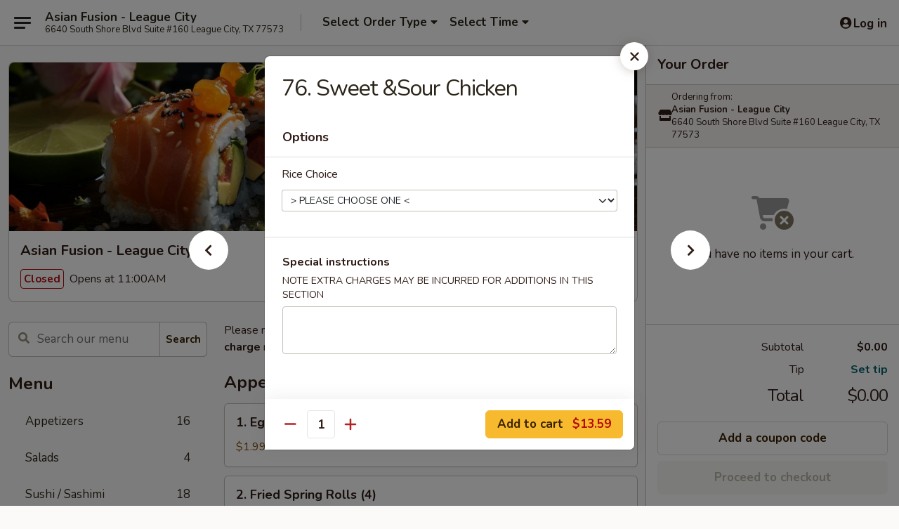

--- FILE ---
content_type: text/html; charset=UTF-8
request_url: https://www.asianfusiontx.com/order/main/chicken/74-sweet-sour-chicken
body_size: 35386
content:
<!DOCTYPE html>

<html class="no-js css-scroll" lang="en">
	<head>
		<meta charset="utf-8" />
		<meta http-equiv="X-UA-Compatible" content="IE=edge,chrome=1" />

				<title>Asian Fusion - League City | 76. Sweet &Sour Chicken | Chicken</title>
		<meta name="description" content="Order online for delivery and takeout: 76. Sweet &amp;Sour Chicken from Asian Fusion - League City. Serving the best Asian fusion in League City, TX." />		<meta name="keywords" content="asian fusion, asian fusion league city, asian fusion menu, league city chinese delivery, league city chinese food, league city chinese restaurants, chinese delivery, best chinese food in league city, chinese restaurants in league city, chinese restaurants near me, chinese food near me, league chinese takeout, league city japanese food, league city japanese restaurants, japanese delivery, best japanese food in league city, japanese restaurants in league city, japanese restaurants near me, japanese food near me, league city asian food, league city asian restaurants, asian delivery, best asian food in league city, asian restaurants in league city, asian restaurants near me, asian food near me, league city sushi, league city sushi restaurants, sushi delivery, best sushi in league city, sushi restaurants in league city, sushi restaurants near me, sushi near me" />		<meta name="viewport" content="width=device-width, initial-scale=1.0">

		<meta property="og:type" content="website">
		<meta property="og:title" content="Asian Fusion - League City | 76. Sweet &Sour Chicken | Chicken">
		<meta property="og:description" content="Order online for delivery and takeout: 76. Sweet &amp;Sour Chicken from Asian Fusion - League City. Serving the best Asian fusion in League City, TX.">

		<meta name="twitter:card" content="summary_large_image">
		<meta name="twitter:title" content="Asian Fusion - League City | 76. Sweet &Sour Chicken | Chicken">
		<meta name="twitter:description" content="Order online for delivery and takeout: 76. Sweet &amp;Sour Chicken from Asian Fusion - League City. Serving the best Asian fusion in League City, TX.">
					<meta property="og:image" content="https://imagedelivery.net/9lr8zq_Jvl7h6OFWqEi9IA/f2769da7-19c0-4d0c-55bb-5987e6fe6200/public" />
			<meta name="twitter:image" content="https://imagedelivery.net/9lr8zq_Jvl7h6OFWqEi9IA/f2769da7-19c0-4d0c-55bb-5987e6fe6200/public" />
		
		<meta name="apple-mobile-web-app-status-bar-style" content="black">
		<meta name="mobile-web-app-capable" content="yes">
					<link rel="canonical" href="https://www.asianfusiontx.com/order/main/chicken/74-sweet-sour-chicken"/>
						<link rel="shortcut icon" href="https://imagedelivery.net/9lr8zq_Jvl7h6OFWqEi9IA/40349d44-f83c-4bcf-0836-f4929228d600/public" type="image/png" />
			
		<link type="text/css" rel="stylesheet" href="/min/g=css4.0&amp;1768421684" />
		<link rel="stylesheet" href="//ajax.googleapis.com/ajax/libs/jqueryui/1.10.1/themes/base/minified/jquery-ui.min.css" />
		<link href='//fonts.googleapis.com/css?family=Open+Sans:400italic,400,700' rel='stylesheet' type='text/css' />
		<script src="https://kit.fontawesome.com/a4edb6363d.js" crossorigin="anonymous"></script>

		<style>
								.home_hero, .menu_hero{ background-image: url(https://imagedelivery.net/9lr8zq_Jvl7h6OFWqEi9IA/3d09f671-b5e8-46a2-7381-d367db60c800/public); }
					@media
					(-webkit-min-device-pixel-ratio: 1.25),
					(min-resolution: 120dpi){
						/* Retina header*/
						.home_hero, .menu_hero{ background-image: url(https://imagedelivery.net/9lr8zq_Jvl7h6OFWqEi9IA/5a6b3c3e-19a8-470a-2d21-30f35070a300/public); }
					}
															/*body{  } */

					
		</style>

		<style type="text/css">div.menuItem_1350493, li.menuItem_1350493, div.menuItem_1350494, li.menuItem_1350494, div.menuItem_1350495, li.menuItem_1350495, div.menuItem_1350496, li.menuItem_1350496, div.menuItem_1350497, li.menuItem_1350497, div.menuItem_1350498, li.menuItem_1350498, div.menuItem_1350499, li.menuItem_1350499, div.menuItem_1350500, li.menuItem_1350500, div.menuItem_1350501, li.menuItem_1350501, div.menuItem_1350502, li.menuItem_1350502, div.menuItem_1350503, li.menuItem_1350503, div.menuItem_1350504, li.menuItem_1350504, div.menuItem_1350505, li.menuItem_1350505, div.menuItem_1350506, li.menuItem_1350506, div.menuItem_1350507, li.menuItem_1350507, div.menuItem_1350508, li.menuItem_1350508, div.menuItem_1350509, li.menuItem_1350509, div.menuItem_1350510, li.menuItem_1350510, div.menuItem_1350511, li.menuItem_1350511, div.menuItem_1350512, li.menuItem_1350512, div.menuItem_1350513, li.menuItem_1350513, div.menuItem_1350514, li.menuItem_1350514, div.menuItem_1350515, li.menuItem_1350515, div.menuItem_1350516, li.menuItem_1350516, div.menuItem_1350517, li.menuItem_1350517, div.menuItem_1350518, li.menuItem_1350518, div.menuItem_1350519, li.menuItem_1350519, div.menuItem_1350520, li.menuItem_1350520, div.menuItem_1350521, li.menuItem_1350521, div.menuItem_1350522, li.menuItem_1350522, div.menuItem_1350523, li.menuItem_1350523, div.menuItem_1350343, li.menuItem_1350343, div.menuItem_1350346, li.menuItem_1350346 {display:none !important;}</style><script type="text/javascript">window.UNAVAILABLE_MENU_IDS = [1350493,1350494,1350495,1350496,1350497,1350498,1350499,1350500,1350501,1350502,1350503,1350504,1350505,1350506,1350507,1350508,1350509,1350510,1350511,1350512,1350513,1350514,1350515,1350516,1350517,1350518,1350519,1350520,1350521,1350522,1350523,1350343,1350346]</script>
		<script type="text/javascript">
			var UrlTag = "asianfusionleaguecity";
			var template = 'defaultv4';
			var formname = 'ordering3';
			var menulink = 'https://www.asianfusiontx.com/order/main';
			var checkoutlink = 'https://www.asianfusiontx.com/checkout';
		</script>
		<script>
			/* http://writing.colin-gourlay.com/safely-using-ready-before-including-jquery/ */
			(function(w,d,u){w.readyQ=[];w.bindReadyQ=[];function p(x,y){if(x=="ready"){w.bindReadyQ.push(y);}else{w.readyQ.push(x);}};var a={ready:p,bind:p};w.$=w.jQuery=function(f){if(f===d||f===u){return a}else{p(f)}}})(window,document)
		</script>

		<script type="application/ld+json">{
    "@context": "http://schema.org",
    "@type": "Menu",
    "url": "https://www.asianfusiontx.com/order/main",
    "mainEntityOfPage": "https://www.asianfusiontx.com/order/main",
    "inLanguage": "English",
    "name": "Main",
    "description": "Please note: requests for additional items or special preparation may incur an <b>extra charge</b> not calculated on your online order.",
    "hasMenuSection": [
        {
            "@type": "MenuSection",
            "url": "https://www.asianfusiontx.com/order/main/chicken",
            "name": "Chicken",
            "description": "Served w. White Rice <br>\nSubstitute Brown Rice $1.00 or Fried Rice $1.50",
            "hasMenuItem": [
                {
                    "@type": "MenuItem",
                    "name": "76. Sweet &Sour Chicken",
                    "url": "https://www.asianfusiontx.com/order/main/chicken/74-sweet-sour-chicken"
                }
            ]
        }
    ]
}</script>
<!-- Google Tag Manager -->
<script>
	window.dataLayer = window.dataLayer || [];
	let data = {
		account: 'asianfusionleaguecity',
		context: 'direct',
		templateVersion: 4,
		rid: 66	}
		dataLayer.push(data);
	(function(w,d,s,l,i){w[l]=w[l]||[];w[l].push({'gtm.start':
		new Date().getTime(),event:'gtm.js'});var f=d.getElementsByTagName(s)[0],
		j=d.createElement(s),dl=l!='dataLayer'?'&l='+l:'';j.async=true;j.src=
		'https://www.googletagmanager.com/gtm.js?id='+i+dl;f.parentNode.insertBefore(j,f);
		})(window,document,'script','dataLayer','GTM-K9P93M');

	function gtag() { dataLayer.push(arguments); }
</script>

			<script async src="https://www.googletagmanager.com/gtag/js?id=G-T33M1NWLH0"></script>
	
	<script>
		
		gtag('js', new Date());

		
					gtag('config', "G-T33M1NWLH0");
			</script>
					<meta name="apple-itunes-app" content="app-id=1364547125">
				
					<meta name="smartbanner:title" content="Asian Fusion League City">
					<meta name="smartbanner:author" content="Online Ordering">
					<meta name="smartbanner:price" content="FREE">
					<meta name="smartbanner:price-suffix-google" content=" ">
					<meta name="smartbanner:button" content="VIEW">
					<meta name="smartbanner:button-url-google" content="https://play.google.com/store/apps/details?id=com.chinesemenuonline.asianfusionleaguecity">
					<meta name="smartbanner:enabled-platforms" content="android">
											<meta name="smartbanner:icon-google" content="https://ehc-west-0-bucket.s3.us-west-2.amazonaws.com/web/documents/asianfusionleaguecity/">
							<link href="https://fonts.googleapis.com/css?family=Open+Sans:400,600,700|Nunito:400,700" rel="stylesheet" />
	</head>

	<body
		data-event-on:customer_registered="window.location.reload()"
		data-event-on:customer_logged_in="window.location.reload()"
		data-event-on:customer_logged_out="window.location.reload()"
	>
		<a class="skip-to-content-link" href="#main">Skip to content</a>
				<!-- Google Tag Manager (noscript) -->
		<noscript><iframe src="https://www.googletagmanager.com/ns.html?id=GTM-K9P93M" height="0" width="0" style="display:none;visibility:hidden"></iframe></noscript>
		<!-- End Google Tag Manager (noscript) -->
						<!-- wrapper starts -->
		<div class="wrapper">
			<div style="grid-area: header-announcements">
				<div id="upgradeBrowserBanner" class="alert alert-warning mb-0 rounded-0 py-4" style="display:none;">
	<div class="alert-icon"><i class="fas fa-warning" aria-hidden="true"></i></div>
	<div>
		<strong>We're sorry, but the Web browser you are using is not supported.</strong> <br/> Please upgrade your browser or try a different one to use this Website. Supported browsers include:<br/>
		<ul class="list-unstyled">
			<li class="mt-2"><a href="https://www.google.com/chrome" target="_blank" rel="noopener noreferrer" class="simple-link"><i class="fab fa-chrome"></i> Chrome</a></li>
			<li class="mt-2"><a href="https://www.mozilla.com/firefox/upgrade.html" target="_blank" rel="noopener noreferrer" class="simple-link"><i class="fab fa-firefox"></i> Firefox</a></li>
			<li class="mt-2"><a href="https://www.microsoft.com/en-us/windows/microsoft-edge" target="_blank" rel="noopener noreferrer" class="simple-link"><i class="fab fa-edge"></i> Edge</a></li>
			<li class="mt-2"><a href="http://www.apple.com/safari/" target="_blank" rel="noopener noreferrer" class="simple-link"><i class="fab fa-safari"></i> Safari</a></li>
		</ul>
	</div>
</div>
<script>
	var ua = navigator.userAgent;
	var match = ua.match(/Firefox\/([0-9]+)\./);
	var firefoxVersion = match ? parseInt(match[1]) : 1000;
	var match = ua.match(/Chrome\/([0-9]+)\./);
	var chromeVersion = match ? parseInt(match[1]) : 1000;
	var isIE = ua.indexOf('MSIE') > -1 || ua.indexOf('Trident') > -1;
	var upgradeBrowserBanner = document.getElementById('upgradeBrowserBanner');
	var isMatchesSupported = typeof(upgradeBrowserBanner.matches)!="undefined";
	var isEntriesSupported = typeof(Object.entries)!="undefined";
	//Safari version is verified with isEntriesSupported
	if (isIE || !isMatchesSupported || !isEntriesSupported || firefoxVersion <= 46 || chromeVersion <= 53) {
		upgradeBrowserBanner.style.display = 'flex';
	}
</script>				
				<!-- get closed sign if applicable. -->
				
				
							</div>

						<div class="headerAndWtype" style="grid-area: header">
				<!-- Header Starts -->
				<header class="header">
										<div class="d-flex flex-column align-items-start flex-md-row align-items-md-center">
												<div class="logo_name_alt flex-shrink-0 d-flex align-items-center align-self-stretch pe-6 pe-md-0">
							
	<button
		type="button"
		class="eds_button btn btn-outline eds_button--shape-default eds_menu_button"
		data-bs-toggle="offcanvas" data-bs-target="#side-menu" aria-controls="side-menu" aria-label="Main menu"	><span aria-hidden="true"></span> <span aria-hidden="true"></span> <span aria-hidden="true"></span></button>

	
							<div class="d-flex flex-column align-items-center mx-auto align-items-md-start mx-md-0">
								<a
									class="eds-display-text-title-xs text-truncate title-container"
									href="https://www.asianfusiontx.com"
								>
									Asian Fusion - League City								</a>

																	<span class="eds-copy-text-s-regular text-center text-md-start address-container" title="6640 South Shore Blvd Suite #160 League City, TX 77573">
										6640 South Shore Blvd Suite #160 League City, TX 77573									</span>
															</div>
						</div>

																			<div class="eds-display-text-title-s d-none d-md-block border-start mx-4" style="width: 0">&nbsp;</div>

							<div class="header_order_options d-flex align-items-center  w-100 p-2p5 p-md-0">
																<div class="what">
									<button
	type="button"
	class="border-0 bg-transparent text-start"
	data-bs-toggle="modal"
	data-bs-target="#modal-order-options"
	aria-expanded="false"
	style="min-height: 44px"
>
	<div class="d-flex align-items-baseline gap-2">
		<div class="otype-name-label eds-copy-text-l-bold text-truncate" style="flex: 1" data-order-type-label>
			Select Order Type		</div>

		<i class="fa fa-fw fa-caret-down"></i>
	</div>

	<div
		class="otype-picker-label otype-address-label eds-interface-text-m-regular text-truncate hidden"
	>
			</div>
</button>

<script>
	$(function() {
		var $autoCompleteInputs = $('[data-autocomplete-address]');
		if ($autoCompleteInputs && $autoCompleteInputs.length) {
			$autoCompleteInputs.each(function() {
				let $input = $(this);
				let $deliveryAddressContainer = $input.parents('.deliveryAddressContainer').first();
				$input.autocomplete({
					source   : addressAC,
					minLength: 3,
					delay    : 300,
					select   : function(event, ui) {
						$.getJSON('/' + UrlTag + '/?form=addresslookup', {
							id: ui.item.id,
						}, function(data) {
							let location = data
							if (location.address.street.endsWith('Trl')) {
								location.address.street = location.address.street.replace('Trl', 'Trail')
							}
							let autoCompleteSuccess = $input.data('autocomplete-success');
							if (autoCompleteSuccess) {
								let autoCompleteSuccessFunction = window[autoCompleteSuccess];
								if (typeof autoCompleteSuccessFunction == "function") {
									autoCompleteSuccessFunction(location);
								}
							}

							let address = location.address

							$('#add-address-city, [data-autocompleted-city]').val(address.city)
							$('#add-address-state, [data-autocompleted-state]').val(address.stateCode)
							$('#add-address-zip, [data-autocompleted-zip]').val(address.postalCode)
							$('#add-address-latitude, [data-autocompleted-latitude]').val(location.position.lat)
							$('#add-address-longitude, [data-autocompleted-longitude]').val(location.position.lng)
							let streetAddress = (address.houseNumber || '') + ' ' + (address.street || '');
							$('#street-address-1, [data-autocompleted-street-address]').val(streetAddress)
							validateAddress($deliveryAddressContainer);
						})
					},
				})
				$input.attr('autocomplete', 'street-address')
			});
		}

		// autocomplete using Address autocomplete
		// jquery autocomplete needs 2 fields: title and value
		// id holds the LocationId which can be used at a later stage to get the coordinate of the selected choice
		function addressAC(query, callback) {
			//we don't actually want to search until they've entered the street number and at least one character
			words = query.term.trim().split(' ')
			if (words.length < 2) {
				return false
			}

			$.getJSON('/' + UrlTag + '/?form=addresssuggest', { q: query.term }, function(data) {
				var addresses = data.items
				addresses = addresses.map(addr => {
					if ((addr.address.label || '').endsWith('Trl')) {
						addr.address.label = addr.address.label.replace('Trl', 'Trail')
					}
					let streetAddress = (addr.address.label || '')
					return {
						label: streetAddress,
						value: streetAddress,
						id   : addr.id,
					}
				})

				return callback(addresses)
			})
		}

				$('[data-address-from-current-loc]').on('click', function(e) {
			let $streetAddressContainer = $(this).parents('.street-address-container').first();
			let $deliveryAddressContainer = $(this).parents('.deliveryAddressContainer').first();
			e.preventDefault();
			if(navigator.geolocation) {
				navigator.geolocation.getCurrentPosition(position => {
					$.getJSON('/' + UrlTag + '/?form=addresssuggest', {
						at: position.coords.latitude + "," + position.coords.longitude
					}, function(data) {
						let location = data.items[0];
						let address = location.address
						$streetAddressContainer.find('.input-street-address').val((address.houseNumber ? address.houseNumber : '') + ' ' + (address.street ? address.street : ''));
						$('#add-address-city').val(address.city ? address.city : '');
						$('#add-address-state').val(address.state ? address.state : '');
						$('#add-address-zip').val(address.postalCode ? address.postalCode : '');
						$('#add-address-latitude').val(location.position.lat ? location.position.lat : '');
						$('#add-address-longitude').val(location.position.lng ? location.position.lng : '');
						validateAddress($deliveryAddressContainer, 0);
					});
				});
			} else {
				alert("Geolocation is not supported by this browser!");
			}
		});
	});

	function autoCompleteSuccess(location)
	{
		if (location && location.address) {
			let address = location.address

			let streetAddress = (address.houseNumber || '') + ' ' + (address.street || '');
			$.ajax({
				url: '/' + UrlTag + '/?form=saveformfields',
				data: {
					'param_full~address_s_n_255': streetAddress + ', ' + address.city + ', ' + address.state,
					'param_street~address_s_n_255': streetAddress,
					'param_city_s_n_90': address.city,
					'param_state_s_n_2': address.state,
					'param_zip~code_z_n_10': address.postalCode,
				}
			});
		}
	}
</script>
								</div>

																									<div class="when showcheck_parent">
																				<div class="ordertimetypes ">
	<button
		type="button"
		class="border-0 bg-transparent text-start loadable-content"
		data-bs-toggle="modal"
		data-bs-target="#modal-order-time"
		aria-expanded="false"
		style="min-height: 44px"
		data-change-label-to-later-date
	>
		<div class="d-flex align-items-baseline gap-2">
			<div class="eds-copy-text-l-bold text-truncate flex-fill" data-otype-time-day>
								Select Time			</div>

			<i class="fa fa-fw fa-caret-down"></i>
		</div>

		<div
			class="otype-picker-label otype-picker-time eds-interface-text-m-regular text-truncate hidden"
			data-otype-time
		>
			Later		</div>
	</button>
</div>
									</div>
															</div>
						
												<div class="position-absolute top-0 end-0 pe-2 py-2p5">
							
	<div id="login-status" >
					
	<button
		type="button"
		class="eds_button btn btn-outline eds_button--shape-default px-2 text-nowrap"
		aria-label="Log in" style="color: currentColor" data-bs-toggle="modal" data-bs-target="#login-modal"	><i
		class="eds_icon fa fa-lg fa-fw fa-user-circle d-block d-lg-none"
		style="font-family: &quot;Font Awesome 5 Pro&quot;; "	></i>

	 <div class="d-none d-lg-flex align-items-baseline gap-2">
	<i
		class="eds_icon fa fa-fw fa-user-circle"
		style="font-family: &quot;Font Awesome 5 Pro&quot;; "	></i>

	<div class="profile-container text-truncate">Log in</div></div></button>

				</div>

							</div>
					</div>

															
	<aside		data-eds-id="696f2021c2b3c"
		class="eds_side_menu offcanvas offcanvas-start text-dark "
		tabindex="-1"
				id="side-menu" data-event-on:menu_selected="this.dispatchEvent(new CustomEvent('eds.hide'))" data-event-on:category_selected="this.dispatchEvent(new CustomEvent('eds.hide'))"	>
		
		<div class="eds_side_menu-body offcanvas-body d-flex flex-column p-0 css-scroll">
										<div
					class="eds_side_menu-close position-absolute top-0 end-0 pt-3 pe-3 "
					style="z-index: 1"
				>
					
	<button
		type="button"
		class="eds_button btn btn-outline-secondary eds_button--shape-circle"
		data-bs-dismiss="offcanvas" data-bs-target="[data-eds-id=&quot;696f2021c2b3c&quot;]" aria-label="Close"	><i
		class="eds_icon fa fa-fw fa-close"
		style="font-family: &quot;Font Awesome 5 Pro&quot;; "	></i></button>

					</div>
			
			<div class="restaurant-info border-bottom border-light p-3">
							<p class="eds-display-text-title-xs mb-0 me-2 pe-4">Asian Fusion - League City</p>

			<div class="eds-copy-text-s-regular me-2 pe-4">
			6640 South Shore Blvd Suite #160 League City, TX 77573		</div>
						</div>

																	
	<div class="border-bottom border-light p-3">
		
		
			<details
				class="eds_list eds_list--border-none" open				data-menu-id="11493"
									data-event-on:document_ready="this.open = localStorage.getItem('menu-open-11493') !== 'false'"
										onclick="localStorage.setItem('menu-open-11493', !this.open)"
							>
									<summary class="eds-copy-text-l-regular list-unstyled rounded-3 mb-1 " tabindex="0">
						<h2 class="eds-display-text-title-m m-0 p-0">
															
	<i
		class="eds_icon fas fa-fw fa-chevron-right"
		style="font-family: &quot;Font Awesome 5 Pro&quot;; "	></i>

															Menu
						</h2>
					</summary>
										<div class="mb-3"></div>
				
																		
									<a
						class="eds_list-item eds-copy-text-l-regular list-unstyled rounded-3 mb-1 px-3 px-lg-4 py-2p5 d-flex "
						data-event-on:category_pinned="(category) => $(this).toggleClass('active', category.id === '142828')"
						href="https://www.asianfusiontx.com/order/main/appetizers"
						onclick="if (!event.ctrlKey) {
							const currentMenuIsActive = true || $(this).closest('details').find('summary').hasClass('active');
							if (currentMenuIsActive) {
								app.event.emit('category_selected', { id: '142828' });
							} else {
								app.event.emit('menu_selected', { menu_id: '11493', menu_description: &quot;Please note: requests for additional items or special preparation may incur an &lt;b&gt;extra charge&lt;\/b&gt; not calculated on your online order.&quot;, category_id: '142828' });
							}
															return false;
													}"
					>
						Appetizers													<span class="ms-auto">16</span>
											</a>
									<a
						class="eds_list-item eds-copy-text-l-regular list-unstyled rounded-3 mb-1 px-3 px-lg-4 py-2p5 d-flex "
						data-event-on:category_pinned="(category) => $(this).toggleClass('active', category.id === '290714')"
						href="https://www.asianfusiontx.com/order/main/salads"
						onclick="if (!event.ctrlKey) {
							const currentMenuIsActive = true || $(this).closest('details').find('summary').hasClass('active');
							if (currentMenuIsActive) {
								app.event.emit('category_selected', { id: '290714' });
							} else {
								app.event.emit('menu_selected', { menu_id: '11493', menu_description: &quot;Please note: requests for additional items or special preparation may incur an &lt;b&gt;extra charge&lt;\/b&gt; not calculated on your online order.&quot;, category_id: '290714' });
							}
															return false;
													}"
					>
						Salads													<span class="ms-auto">4</span>
											</a>
									<a
						class="eds_list-item eds-copy-text-l-regular list-unstyled rounded-3 mb-1 px-3 px-lg-4 py-2p5 d-flex "
						data-event-on:category_pinned="(category) => $(this).toggleClass('active', category.id === '142843')"
						href="https://www.asianfusiontx.com/order/main/sushi-sashimi"
						onclick="if (!event.ctrlKey) {
							const currentMenuIsActive = true || $(this).closest('details').find('summary').hasClass('active');
							if (currentMenuIsActive) {
								app.event.emit('category_selected', { id: '142843' });
							} else {
								app.event.emit('menu_selected', { menu_id: '11493', menu_description: &quot;Please note: requests for additional items or special preparation may incur an &lt;b&gt;extra charge&lt;\/b&gt; not calculated on your online order.&quot;, category_id: '142843' });
							}
															return false;
													}"
					>
						Sushi / Sashimi													<span class="ms-auto">18</span>
											</a>
									<a
						class="eds_list-item eds-copy-text-l-regular list-unstyled rounded-3 mb-1 px-3 px-lg-4 py-2p5 d-flex "
						data-event-on:category_pinned="(category) => $(this).toggleClass('active', category.id === '142844')"
						href="https://www.asianfusiontx.com/order/main/special-rolls"
						onclick="if (!event.ctrlKey) {
							const currentMenuIsActive = true || $(this).closest('details').find('summary').hasClass('active');
							if (currentMenuIsActive) {
								app.event.emit('category_selected', { id: '142844' });
							} else {
								app.event.emit('menu_selected', { menu_id: '11493', menu_description: &quot;Please note: requests for additional items or special preparation may incur an &lt;b&gt;extra charge&lt;\/b&gt; not calculated on your online order.&quot;, category_id: '142844' });
							}
															return false;
													}"
					>
						Special Rolls													<span class="ms-auto">30</span>
											</a>
									<a
						class="eds_list-item eds-copy-text-l-regular list-unstyled rounded-3 mb-1 px-3 px-lg-4 py-2p5 d-flex "
						data-event-on:category_pinned="(category) => $(this).toggleClass('active', category.id === '142845')"
						href="https://www.asianfusiontx.com/order/main/roll-hand-roll"
						onclick="if (!event.ctrlKey) {
							const currentMenuIsActive = true || $(this).closest('details').find('summary').hasClass('active');
							if (currentMenuIsActive) {
								app.event.emit('category_selected', { id: '142845' });
							} else {
								app.event.emit('menu_selected', { menu_id: '11493', menu_description: &quot;Please note: requests for additional items or special preparation may incur an &lt;b&gt;extra charge&lt;\/b&gt; not calculated on your online order.&quot;, category_id: '142845' });
							}
															return false;
													}"
					>
						Roll / Hand Roll													<span class="ms-auto">17</span>
											</a>
									<a
						class="eds_list-item eds-copy-text-l-regular list-unstyled rounded-3 mb-1 px-3 px-lg-4 py-2p5 d-flex "
						data-event-on:category_pinned="(category) => $(this).toggleClass('active', category.id === '142829')"
						href="https://www.asianfusiontx.com/order/main/soup"
						onclick="if (!event.ctrlKey) {
							const currentMenuIsActive = true || $(this).closest('details').find('summary').hasClass('active');
							if (currentMenuIsActive) {
								app.event.emit('category_selected', { id: '142829' });
							} else {
								app.event.emit('menu_selected', { menu_id: '11493', menu_description: &quot;Please note: requests for additional items or special preparation may incur an &lt;b&gt;extra charge&lt;\/b&gt; not calculated on your online order.&quot;, category_id: '142829' });
							}
															return false;
													}"
					>
						Soup													<span class="ms-auto">5</span>
											</a>
									<a
						class="eds_list-item eds-copy-text-l-regular list-unstyled rounded-3 mb-1 px-3 px-lg-4 py-2p5 d-flex "
						data-event-on:category_pinned="(category) => $(this).toggleClass('active', category.id === '142830')"
						href="https://www.asianfusiontx.com/order/main/spicy-noodle-soup"
						onclick="if (!event.ctrlKey) {
							const currentMenuIsActive = true || $(this).closest('details').find('summary').hasClass('active');
							if (currentMenuIsActive) {
								app.event.emit('category_selected', { id: '142830' });
							} else {
								app.event.emit('menu_selected', { menu_id: '11493', menu_description: &quot;Please note: requests for additional items or special preparation may incur an &lt;b&gt;extra charge&lt;\/b&gt; not calculated on your online order.&quot;, category_id: '142830' });
							}
															return false;
													}"
					>
						Spicy Noodle Soup													<span class="ms-auto">4</span>
											</a>
									<a
						class="eds_list-item eds-copy-text-l-regular list-unstyled rounded-3 mb-1 px-3 px-lg-4 py-2p5 d-flex "
						data-event-on:category_pinned="(category) => $(this).toggleClass('active', category.id === '142831')"
						href="https://www.asianfusiontx.com/order/main/fried-rice"
						onclick="if (!event.ctrlKey) {
							const currentMenuIsActive = true || $(this).closest('details').find('summary').hasClass('active');
							if (currentMenuIsActive) {
								app.event.emit('category_selected', { id: '142831' });
							} else {
								app.event.emit('menu_selected', { menu_id: '11493', menu_description: &quot;Please note: requests for additional items or special preparation may incur an &lt;b&gt;extra charge&lt;\/b&gt; not calculated on your online order.&quot;, category_id: '142831' });
							}
															return false;
													}"
					>
						Fried Rice													<span class="ms-auto">6</span>
											</a>
									<a
						class="eds_list-item eds-copy-text-l-regular list-unstyled rounded-3 mb-1 px-3 px-lg-4 py-2p5 d-flex "
						data-event-on:category_pinned="(category) => $(this).toggleClass('active', category.id === '142832')"
						href="https://www.asianfusiontx.com/order/main/noodle"
						onclick="if (!event.ctrlKey) {
							const currentMenuIsActive = true || $(this).closest('details').find('summary').hasClass('active');
							if (currentMenuIsActive) {
								app.event.emit('category_selected', { id: '142832' });
							} else {
								app.event.emit('menu_selected', { menu_id: '11493', menu_description: &quot;Please note: requests for additional items or special preparation may incur an &lt;b&gt;extra charge&lt;\/b&gt; not calculated on your online order.&quot;, category_id: '142832' });
							}
															return false;
													}"
					>
						Noodle													<span class="ms-auto">8</span>
											</a>
									<a
						class="eds_list-item eds-copy-text-l-regular list-unstyled rounded-3 mb-1 px-3 px-lg-4 py-2p5 d-flex active"
						data-event-on:category_pinned="(category) => $(this).toggleClass('active', category.id === '142839')"
						href="https://www.asianfusiontx.com/order/main/chicken"
						onclick="if (!event.ctrlKey) {
							const currentMenuIsActive = true || $(this).closest('details').find('summary').hasClass('active');
							if (currentMenuIsActive) {
								app.event.emit('category_selected', { id: '142839' });
							} else {
								app.event.emit('menu_selected', { menu_id: '11493', menu_description: &quot;Please note: requests for additional items or special preparation may incur an &lt;b&gt;extra charge&lt;\/b&gt; not calculated on your online order.&quot;, category_id: '142839' });
							}
															return false;
													}"
					>
						Chicken													<span class="ms-auto">14</span>
											</a>
									<a
						class="eds_list-item eds-copy-text-l-regular list-unstyled rounded-3 mb-1 px-3 px-lg-4 py-2p5 d-flex "
						data-event-on:category_pinned="(category) => $(this).toggleClass('active', category.id === '142838')"
						href="https://www.asianfusiontx.com/order/main/pork"
						onclick="if (!event.ctrlKey) {
							const currentMenuIsActive = true || $(this).closest('details').find('summary').hasClass('active');
							if (currentMenuIsActive) {
								app.event.emit('category_selected', { id: '142838' });
							} else {
								app.event.emit('menu_selected', { menu_id: '11493', menu_description: &quot;Please note: requests for additional items or special preparation may incur an &lt;b&gt;extra charge&lt;\/b&gt; not calculated on your online order.&quot;, category_id: '142838' });
							}
															return false;
													}"
					>
						Pork													<span class="ms-auto">3</span>
											</a>
									<a
						class="eds_list-item eds-copy-text-l-regular list-unstyled rounded-3 mb-1 px-3 px-lg-4 py-2p5 d-flex "
						data-event-on:category_pinned="(category) => $(this).toggleClass('active', category.id === '142840')"
						href="https://www.asianfusiontx.com/order/main/beef"
						onclick="if (!event.ctrlKey) {
							const currentMenuIsActive = true || $(this).closest('details').find('summary').hasClass('active');
							if (currentMenuIsActive) {
								app.event.emit('category_selected', { id: '142840' });
							} else {
								app.event.emit('menu_selected', { menu_id: '11493', menu_description: &quot;Please note: requests for additional items or special preparation may incur an &lt;b&gt;extra charge&lt;\/b&gt; not calculated on your online order.&quot;, category_id: '142840' });
							}
															return false;
													}"
					>
						Beef													<span class="ms-auto">12</span>
											</a>
									<a
						class="eds_list-item eds-copy-text-l-regular list-unstyled rounded-3 mb-1 px-3 px-lg-4 py-2p5 d-flex "
						data-event-on:category_pinned="(category) => $(this).toggleClass('active', category.id === '142841')"
						href="https://www.asianfusiontx.com/order/main/shrimp"
						onclick="if (!event.ctrlKey) {
							const currentMenuIsActive = true || $(this).closest('details').find('summary').hasClass('active');
							if (currentMenuIsActive) {
								app.event.emit('category_selected', { id: '142841' });
							} else {
								app.event.emit('menu_selected', { menu_id: '11493', menu_description: &quot;Please note: requests for additional items or special preparation may incur an &lt;b&gt;extra charge&lt;\/b&gt; not calculated on your online order.&quot;, category_id: '142841' });
							}
															return false;
													}"
					>
						Shrimp													<span class="ms-auto">6</span>
											</a>
									<a
						class="eds_list-item eds-copy-text-l-regular list-unstyled rounded-3 mb-1 px-3 px-lg-4 py-2p5 d-flex "
						data-event-on:category_pinned="(category) => $(this).toggleClass('active', category.id === '142837')"
						href="https://www.asianfusiontx.com/order/main/vegetables"
						onclick="if (!event.ctrlKey) {
							const currentMenuIsActive = true || $(this).closest('details').find('summary').hasClass('active');
							if (currentMenuIsActive) {
								app.event.emit('category_selected', { id: '142837' });
							} else {
								app.event.emit('menu_selected', { menu_id: '11493', menu_description: &quot;Please note: requests for additional items or special preparation may incur an &lt;b&gt;extra charge&lt;\/b&gt; not calculated on your online order.&quot;, category_id: '142837' });
							}
															return false;
													}"
					>
						Vegetables													<span class="ms-auto">6</span>
											</a>
									<a
						class="eds_list-item eds-copy-text-l-regular list-unstyled rounded-3 mb-1 px-3 px-lg-4 py-2p5 d-flex "
						data-event-on:category_pinned="(category) => $(this).toggleClass('active', category.id === '142836')"
						href="https://www.asianfusiontx.com/order/main/diet-dishes"
						onclick="if (!event.ctrlKey) {
							const currentMenuIsActive = true || $(this).closest('details').find('summary').hasClass('active');
							if (currentMenuIsActive) {
								app.event.emit('category_selected', { id: '142836' });
							} else {
								app.event.emit('menu_selected', { menu_id: '11493', menu_description: &quot;Please note: requests for additional items or special preparation may incur an &lt;b&gt;extra charge&lt;\/b&gt; not calculated on your online order.&quot;, category_id: '142836' });
							}
															return false;
													}"
					>
						Diet Dishes													<span class="ms-auto">2</span>
											</a>
									<a
						class="eds_list-item eds-copy-text-l-regular list-unstyled rounded-3 mb-1 px-3 px-lg-4 py-2p5 d-flex "
						data-event-on:category_pinned="(category) => $(this).toggleClass('active', category.id === '142833')"
						href="https://www.asianfusiontx.com/order/main/sizzling-platter"
						onclick="if (!event.ctrlKey) {
							const currentMenuIsActive = true || $(this).closest('details').find('summary').hasClass('active');
							if (currentMenuIsActive) {
								app.event.emit('category_selected', { id: '142833' });
							} else {
								app.event.emit('menu_selected', { menu_id: '11493', menu_description: &quot;Please note: requests for additional items or special preparation may incur an &lt;b&gt;extra charge&lt;\/b&gt; not calculated on your online order.&quot;, category_id: '142833' });
							}
															return false;
													}"
					>
						Sizzling Platter													<span class="ms-auto">6</span>
											</a>
									<a
						class="eds_list-item eds-copy-text-l-regular list-unstyled rounded-3 mb-1 px-3 px-lg-4 py-2p5 d-flex "
						data-event-on:category_pinned="(category) => $(this).toggleClass('active', category.id === '142834')"
						href="https://www.asianfusiontx.com/order/main/grilled-platter"
						onclick="if (!event.ctrlKey) {
							const currentMenuIsActive = true || $(this).closest('details').find('summary').hasClass('active');
							if (currentMenuIsActive) {
								app.event.emit('category_selected', { id: '142834' });
							} else {
								app.event.emit('menu_selected', { menu_id: '11493', menu_description: &quot;Please note: requests for additional items or special preparation may incur an &lt;b&gt;extra charge&lt;\/b&gt; not calculated on your online order.&quot;, category_id: '142834' });
							}
															return false;
													}"
					>
						Grilled Platter													<span class="ms-auto">4</span>
											</a>
									<a
						class="eds_list-item eds-copy-text-l-regular list-unstyled rounded-3 mb-1 px-3 px-lg-4 py-2p5 d-flex "
						data-event-on:category_pinned="(category) => $(this).toggleClass('active', category.id === '258115')"
						href="https://www.asianfusiontx.com/order/main/clay-pot"
						onclick="if (!event.ctrlKey) {
							const currentMenuIsActive = true || $(this).closest('details').find('summary').hasClass('active');
							if (currentMenuIsActive) {
								app.event.emit('category_selected', { id: '258115' });
							} else {
								app.event.emit('menu_selected', { menu_id: '11493', menu_description: &quot;Please note: requests for additional items or special preparation may incur an &lt;b&gt;extra charge&lt;\/b&gt; not calculated on your online order.&quot;, category_id: '258115' });
							}
															return false;
													}"
					>
						Clay Pot													<span class="ms-auto">5</span>
											</a>
									<a
						class="eds_list-item eds-copy-text-l-regular list-unstyled rounded-3 mb-1 px-3 px-lg-4 py-2p5 d-flex "
						data-event-on:category_pinned="(category) => $(this).toggleClass('active', category.id === '142842')"
						href="https://www.asianfusiontx.com/order/main/kids-menu"
						onclick="if (!event.ctrlKey) {
							const currentMenuIsActive = true || $(this).closest('details').find('summary').hasClass('active');
							if (currentMenuIsActive) {
								app.event.emit('category_selected', { id: '142842' });
							} else {
								app.event.emit('menu_selected', { menu_id: '11493', menu_description: &quot;Please note: requests for additional items or special preparation may incur an &lt;b&gt;extra charge&lt;\/b&gt; not calculated on your online order.&quot;, category_id: '142842' });
							}
															return false;
													}"
					>
						Kid's Menu													<span class="ms-auto">4</span>
											</a>
							</details>
		
			</div>

						
																	<nav>
							<ul class="eds_list eds_list--border-none border-bottom">
	<li class="eds_list-item">
		<a class="d-block p-3 " href="https://www.asianfusiontx.com">
			Home		</a>
	</li>

		
					<li class="eds_list-item">
					<a class="d-block p-3 " href="https://www.asianfusiontx.com/page/delivery-info" >
						Delivery Info					</a>
				</li>
			
			<li class="eds_list-item">
			<a class="d-block p-3 " href="https://www.asianfusiontx.com/locationinfo">
				Location &amp; Hours			</a>
		</li>
	
	<li class="eds_list-item">
		<a class="d-block p-3 " href="https://www.asianfusiontx.com/contact">
			Contact
		</a>
	</li>
</ul>
						</nav>

												<div class="eds-copy-text-s-regular p-3 d-lg-none">
								<ul class="list-unstyled">
					<li><a href="https://geo.itunes.apple.com/ca/app/id1364547125?mt=8"><img src="/web/default4.0/images/appstore.svg" alt="Apple App Store"></a></li>
							<li><a href="https://play.google.com/store/apps/details?id=com.chinesemenuonline.asianfusionleaguecity"><img src="/web/default4.0/images/google-play-badge.svg" alt="Google Play App Store"></a></li>
			</ul>

<ul class="list-unstyled d-flex gap-2">
						<li><a href="https://www.yelp.com/biz/asian-fusion-league-city-2" target="new" aria-label="Opens in new tab" title="Opens in new tab" class="icon" title="Yelp"><i class="fab fa-yelp"></i><span class="sr-only">Yelp</span></a></li>
									<li><a href="https://www.tripadvisor.com/Restaurant_Review-g56144-d15195458-Reviews-Asian_Fusion-League_City_Texas.html" target="new" aria-label="Opens in new tab" title="Opens in new tab" class="icon" title="TripAdvisor"><i class="fak fa-tripadvisor"></i><span class="sr-only">TripAdvisor</span></a></li>
				</ul>

<div><a href="http://chinesemenuonline.com">&copy; 2026 Online Ordering by Chinese Menu Online</a></div>
	<div>Find your favorite Asian fusion dishes on <a href="https://www.springroll.com" target="_blank" title="Opens in new tab" aria-label="Opens in new tab">Springroll</a></div>

<ul class="list-unstyled mb-0 pt-3">
	<li><a href="https://www.asianfusiontx.com/reportbug">Technical Support</a></li>
	<li><a href="https://www.asianfusiontx.com/privacy">Privacy Policy</a></li>
	<li><a href="https://www.asianfusiontx.com/tos">Terms of Service</a></li>
	<li><a href="https://www.asianfusiontx.com/accessibility">Accessibility</a></li>
</ul>

This site is protected by reCAPTCHA and the Google <a href="https://policies.google.com/privacy">Privacy Policy</a> and <a href="https://policies.google.com/terms">Terms of Service</a> apply.
						</div>		</div>

		<script>
		{
			const container = document.querySelector('[data-eds-id="696f2021c2b3c"]');

						['show', 'hide', 'toggle', 'dispose'].forEach((eventName) => {
				container.addEventListener(`eds.${eventName}`, (e) => {
					bootstrap.Offcanvas.getOrCreateInstance(container)[eventName](
						...(Array.isArray(e.detail) ? e.detail : [e.detail])
					);
				});
			});
		}
		</script>
	</aside>

					</header>
			</div>

										<div class="container p-0" style="grid-area: hero">
					<section class="hero">
												<div class="menu_hero backbgbox position-relative" role="img" aria-label="Image of food offered at the restaurant">
									<div class="logo">
		<a class="logo-image" href="https://www.asianfusiontx.com">
			<img
				src="https://imagedelivery.net/9lr8zq_Jvl7h6OFWqEi9IA/f2769da7-19c0-4d0c-55bb-5987e6fe6200/public"
				srcset="https://imagedelivery.net/9lr8zq_Jvl7h6OFWqEi9IA/f2769da7-19c0-4d0c-55bb-5987e6fe6200/public 1x, https://imagedelivery.net/9lr8zq_Jvl7h6OFWqEi9IA/f2769da7-19c0-4d0c-55bb-5987e6fe6200/public 2x"				alt="Home"
			/>
		</a>
	</div>
						</div>

													<div class="p-3">
								<div class="pb-1">
									<h1 role="heading" aria-level="2" class="eds-display-text-title-s m-0 p-0">Asian Fusion - League City</h1>
																	</div>

								<div class="d-sm-flex align-items-baseline">
																			<div class="mt-2">
											
	<span
		class="eds_label eds_label--variant-error eds-interface-text-m-bold me-1 text-nowrap"
			>
		Closed	</span>

	Opens at 11:00AM										</div>
									
									<div class="d-flex gap-2 ms-sm-auto mt-2">
																					
					<a
				class="eds_button btn btn-outline-secondary btn-sm col text-nowrap"
				href="https://www.asianfusiontx.com/locationinfo?lid=9059"
							>
				
	<i
		class="eds_icon fa fa-fw fa-info-circle"
		style="font-family: &quot;Font Awesome 5 Pro&quot;; "	></i>

	 Store info			</a>
		
												
																					
		<a
			class="eds_button btn btn-outline-secondary btn-sm col d-lg-none text-nowrap"
			href="tel:(281) 532-6558"
					>
			
	<i
		class="eds_icon fa fa-fw fa-phone"
		style="font-family: &quot;Font Awesome 5 Pro&quot;; transform: scale(-1, 1); "	></i>

	 Call us		</a>

												
																			</div>
								</div>
							</div>
											</section>
				</div>
			
						
										<div
					class="fixed_submit d-lg-none hidden pwa-pb-md-down"
					data-event-on:cart_updated="({ items }) => $(this).toggleClass('hidden', !items)"
				>
					<div
						data-async-on-event="order_type_updated, cart_updated"
						data-async-action="https://www.asianfusiontx.com//ajax/?form=minimum_order_value_warning&component=add_more"
						data-async-method="get"
					>
											</div>

					<div class="p-3">
						<button class="btn btn-primary btn-lg w-100" onclick="app.event.emit('show_cart')">
							View cart							<span
								class="eds-interface-text-m-regular"
								data-event-on:cart_updated="({ items, subtotal }) => {
									$(this).text(`(${items} ${items === 1 ? 'item' : 'items'}, ${subtotal})`);
								}"
							>
								(0 items, $0.00)
							</span>
						</button>
					</div>
				</div>
			
									<!-- Header ends -->
<main class="main_content menucategory_page pb-5" id="main">
	<div class="container">
		
		<div class="row menu_wrapper menu_category_wrapper menu_wrapper--no-menu-tabs">
			<section class="col-xl-4 d-none d-xl-block">
				
				<div id="location-menu" data-event-on:menu_items_loaded="$(this).stickySidebar('updateSticky')">
					
		<form
			method="GET"
			role="search"
			action="https://www.asianfusiontx.com/search"
			class="d-none d-xl-block mb-4"			novalidate
			onsubmit="if (!this.checkValidity()) event.preventDefault()"
		>
			<div class="position-relative">
				
	<label
		data-eds-id="696f2021c369b"
		class="eds_formfield eds_formfield--size-large eds_formfield--variant-primary eds-copy-text-m-regular w-100"
		class="w-100"	>
		
		<div class="position-relative d-flex flex-column">
							<div class="eds_formfield-error eds-interface-text-m-bold" style="order: 1000"></div>
			
							<div class="eds_formfield-icon">
					<i
		class="eds_icon fa fa-fw fa-search"
		style="font-family: &quot;Font Awesome 5 Pro&quot;; "	></i>				</div>
										<input
					type="search"
					class="eds-copy-text-l-regular  "
										placeholder="Search our menu" name="search" autocomplete="off" spellcheck="false" value="" required aria-label="Search our menu" style="padding-right: 4.5rem; padding-left: 2.5rem;"				/>

				
							
			
	<i
		class="eds_icon fa fa-fw eds_formfield-validation"
		style="font-family: &quot;Font Awesome 5 Pro&quot;; "	></i>

	
					</div>

		
		<script>
		{
			const container = document.querySelector('[data-eds-id="696f2021c369b"]');
			const input = container.querySelector('input, textarea, select');
			const error = container.querySelector('.eds_formfield-error');

			
						input.addEventListener('eds.validation.reset', () => {
				input.removeAttribute('data-validation');
				input.setCustomValidity('');
				error.innerHTML = '';
			});

						input.addEventListener('eds.validation.hide', () => {
				input.removeAttribute('data-validation');
			});

						input.addEventListener('eds.validation.success', (e) => {
				input.setCustomValidity('');
				input.setAttribute('data-validation', '');
				error.innerHTML = '';
			});

						input.addEventListener('eds.validation.warning', (e) => {
				input.setCustomValidity('');
				input.setAttribute('data-validation', '');
				error.innerHTML = e.detail;
			});

						input.addEventListener('eds.validation.error', (e) => {
				input.setCustomValidity(e.detail);
				input.checkValidity(); 				input.setAttribute('data-validation', '');
			});

			input.addEventListener('invalid', (e) => {
				error.innerHTML = input.validationMessage;
			});

								}
		</script>
	</label>

	
				<div class="position-absolute top-0 end-0">
					
	<button
		type="submit"
		class="eds_button btn btn-outline-secondary btn-sm eds_button--shape-default align-self-baseline rounded-0 rounded-end px-2"
		style="height: 50px; --bs-border-radius: 6px"	>Search</button>

					</div>
			</div>
		</form>

												
	<div >
		
		
			<details
				class="eds_list eds_list--border-none" open				data-menu-id="11493"
							>
									<summary class="eds-copy-text-l-regular list-unstyled rounded-3 mb-1 pe-none" tabindex="0">
						<h2 class="eds-display-text-title-m m-0 p-0">
														Menu
						</h2>
					</summary>
										<div class="mb-3"></div>
				
																		
									<a
						class="eds_list-item eds-copy-text-l-regular list-unstyled rounded-3 mb-1 px-3 px-lg-4 py-2p5 d-flex "
						data-event-on:category_pinned="(category) => $(this).toggleClass('active', category.id === '142828')"
						href="https://www.asianfusiontx.com/order/main/appetizers"
						onclick="if (!event.ctrlKey) {
							const currentMenuIsActive = true || $(this).closest('details').find('summary').hasClass('active');
							if (currentMenuIsActive) {
								app.event.emit('category_selected', { id: '142828' });
							} else {
								app.event.emit('menu_selected', { menu_id: '11493', menu_description: &quot;Please note: requests for additional items or special preparation may incur an &lt;b&gt;extra charge&lt;\/b&gt; not calculated on your online order.&quot;, category_id: '142828' });
							}
															return false;
													}"
					>
						Appetizers													<span class="ms-auto">16</span>
											</a>
									<a
						class="eds_list-item eds-copy-text-l-regular list-unstyled rounded-3 mb-1 px-3 px-lg-4 py-2p5 d-flex "
						data-event-on:category_pinned="(category) => $(this).toggleClass('active', category.id === '290714')"
						href="https://www.asianfusiontx.com/order/main/salads"
						onclick="if (!event.ctrlKey) {
							const currentMenuIsActive = true || $(this).closest('details').find('summary').hasClass('active');
							if (currentMenuIsActive) {
								app.event.emit('category_selected', { id: '290714' });
							} else {
								app.event.emit('menu_selected', { menu_id: '11493', menu_description: &quot;Please note: requests for additional items or special preparation may incur an &lt;b&gt;extra charge&lt;\/b&gt; not calculated on your online order.&quot;, category_id: '290714' });
							}
															return false;
													}"
					>
						Salads													<span class="ms-auto">4</span>
											</a>
									<a
						class="eds_list-item eds-copy-text-l-regular list-unstyled rounded-3 mb-1 px-3 px-lg-4 py-2p5 d-flex "
						data-event-on:category_pinned="(category) => $(this).toggleClass('active', category.id === '142843')"
						href="https://www.asianfusiontx.com/order/main/sushi-sashimi"
						onclick="if (!event.ctrlKey) {
							const currentMenuIsActive = true || $(this).closest('details').find('summary').hasClass('active');
							if (currentMenuIsActive) {
								app.event.emit('category_selected', { id: '142843' });
							} else {
								app.event.emit('menu_selected', { menu_id: '11493', menu_description: &quot;Please note: requests for additional items or special preparation may incur an &lt;b&gt;extra charge&lt;\/b&gt; not calculated on your online order.&quot;, category_id: '142843' });
							}
															return false;
													}"
					>
						Sushi / Sashimi													<span class="ms-auto">18</span>
											</a>
									<a
						class="eds_list-item eds-copy-text-l-regular list-unstyled rounded-3 mb-1 px-3 px-lg-4 py-2p5 d-flex "
						data-event-on:category_pinned="(category) => $(this).toggleClass('active', category.id === '142844')"
						href="https://www.asianfusiontx.com/order/main/special-rolls"
						onclick="if (!event.ctrlKey) {
							const currentMenuIsActive = true || $(this).closest('details').find('summary').hasClass('active');
							if (currentMenuIsActive) {
								app.event.emit('category_selected', { id: '142844' });
							} else {
								app.event.emit('menu_selected', { menu_id: '11493', menu_description: &quot;Please note: requests for additional items or special preparation may incur an &lt;b&gt;extra charge&lt;\/b&gt; not calculated on your online order.&quot;, category_id: '142844' });
							}
															return false;
													}"
					>
						Special Rolls													<span class="ms-auto">30</span>
											</a>
									<a
						class="eds_list-item eds-copy-text-l-regular list-unstyled rounded-3 mb-1 px-3 px-lg-4 py-2p5 d-flex "
						data-event-on:category_pinned="(category) => $(this).toggleClass('active', category.id === '142845')"
						href="https://www.asianfusiontx.com/order/main/roll-hand-roll"
						onclick="if (!event.ctrlKey) {
							const currentMenuIsActive = true || $(this).closest('details').find('summary').hasClass('active');
							if (currentMenuIsActive) {
								app.event.emit('category_selected', { id: '142845' });
							} else {
								app.event.emit('menu_selected', { menu_id: '11493', menu_description: &quot;Please note: requests for additional items or special preparation may incur an &lt;b&gt;extra charge&lt;\/b&gt; not calculated on your online order.&quot;, category_id: '142845' });
							}
															return false;
													}"
					>
						Roll / Hand Roll													<span class="ms-auto">17</span>
											</a>
									<a
						class="eds_list-item eds-copy-text-l-regular list-unstyled rounded-3 mb-1 px-3 px-lg-4 py-2p5 d-flex "
						data-event-on:category_pinned="(category) => $(this).toggleClass('active', category.id === '142829')"
						href="https://www.asianfusiontx.com/order/main/soup"
						onclick="if (!event.ctrlKey) {
							const currentMenuIsActive = true || $(this).closest('details').find('summary').hasClass('active');
							if (currentMenuIsActive) {
								app.event.emit('category_selected', { id: '142829' });
							} else {
								app.event.emit('menu_selected', { menu_id: '11493', menu_description: &quot;Please note: requests for additional items or special preparation may incur an &lt;b&gt;extra charge&lt;\/b&gt; not calculated on your online order.&quot;, category_id: '142829' });
							}
															return false;
													}"
					>
						Soup													<span class="ms-auto">5</span>
											</a>
									<a
						class="eds_list-item eds-copy-text-l-regular list-unstyled rounded-3 mb-1 px-3 px-lg-4 py-2p5 d-flex "
						data-event-on:category_pinned="(category) => $(this).toggleClass('active', category.id === '142830')"
						href="https://www.asianfusiontx.com/order/main/spicy-noodle-soup"
						onclick="if (!event.ctrlKey) {
							const currentMenuIsActive = true || $(this).closest('details').find('summary').hasClass('active');
							if (currentMenuIsActive) {
								app.event.emit('category_selected', { id: '142830' });
							} else {
								app.event.emit('menu_selected', { menu_id: '11493', menu_description: &quot;Please note: requests for additional items or special preparation may incur an &lt;b&gt;extra charge&lt;\/b&gt; not calculated on your online order.&quot;, category_id: '142830' });
							}
															return false;
													}"
					>
						Spicy Noodle Soup													<span class="ms-auto">4</span>
											</a>
									<a
						class="eds_list-item eds-copy-text-l-regular list-unstyled rounded-3 mb-1 px-3 px-lg-4 py-2p5 d-flex "
						data-event-on:category_pinned="(category) => $(this).toggleClass('active', category.id === '142831')"
						href="https://www.asianfusiontx.com/order/main/fried-rice"
						onclick="if (!event.ctrlKey) {
							const currentMenuIsActive = true || $(this).closest('details').find('summary').hasClass('active');
							if (currentMenuIsActive) {
								app.event.emit('category_selected', { id: '142831' });
							} else {
								app.event.emit('menu_selected', { menu_id: '11493', menu_description: &quot;Please note: requests for additional items or special preparation may incur an &lt;b&gt;extra charge&lt;\/b&gt; not calculated on your online order.&quot;, category_id: '142831' });
							}
															return false;
													}"
					>
						Fried Rice													<span class="ms-auto">6</span>
											</a>
									<a
						class="eds_list-item eds-copy-text-l-regular list-unstyled rounded-3 mb-1 px-3 px-lg-4 py-2p5 d-flex "
						data-event-on:category_pinned="(category) => $(this).toggleClass('active', category.id === '142832')"
						href="https://www.asianfusiontx.com/order/main/noodle"
						onclick="if (!event.ctrlKey) {
							const currentMenuIsActive = true || $(this).closest('details').find('summary').hasClass('active');
							if (currentMenuIsActive) {
								app.event.emit('category_selected', { id: '142832' });
							} else {
								app.event.emit('menu_selected', { menu_id: '11493', menu_description: &quot;Please note: requests for additional items or special preparation may incur an &lt;b&gt;extra charge&lt;\/b&gt; not calculated on your online order.&quot;, category_id: '142832' });
							}
															return false;
													}"
					>
						Noodle													<span class="ms-auto">8</span>
											</a>
									<a
						class="eds_list-item eds-copy-text-l-regular list-unstyled rounded-3 mb-1 px-3 px-lg-4 py-2p5 d-flex active"
						data-event-on:category_pinned="(category) => $(this).toggleClass('active', category.id === '142839')"
						href="https://www.asianfusiontx.com/order/main/chicken"
						onclick="if (!event.ctrlKey) {
							const currentMenuIsActive = true || $(this).closest('details').find('summary').hasClass('active');
							if (currentMenuIsActive) {
								app.event.emit('category_selected', { id: '142839' });
							} else {
								app.event.emit('menu_selected', { menu_id: '11493', menu_description: &quot;Please note: requests for additional items or special preparation may incur an &lt;b&gt;extra charge&lt;\/b&gt; not calculated on your online order.&quot;, category_id: '142839' });
							}
															return false;
													}"
					>
						Chicken													<span class="ms-auto">14</span>
											</a>
									<a
						class="eds_list-item eds-copy-text-l-regular list-unstyled rounded-3 mb-1 px-3 px-lg-4 py-2p5 d-flex "
						data-event-on:category_pinned="(category) => $(this).toggleClass('active', category.id === '142838')"
						href="https://www.asianfusiontx.com/order/main/pork"
						onclick="if (!event.ctrlKey) {
							const currentMenuIsActive = true || $(this).closest('details').find('summary').hasClass('active');
							if (currentMenuIsActive) {
								app.event.emit('category_selected', { id: '142838' });
							} else {
								app.event.emit('menu_selected', { menu_id: '11493', menu_description: &quot;Please note: requests for additional items or special preparation may incur an &lt;b&gt;extra charge&lt;\/b&gt; not calculated on your online order.&quot;, category_id: '142838' });
							}
															return false;
													}"
					>
						Pork													<span class="ms-auto">3</span>
											</a>
									<a
						class="eds_list-item eds-copy-text-l-regular list-unstyled rounded-3 mb-1 px-3 px-lg-4 py-2p5 d-flex "
						data-event-on:category_pinned="(category) => $(this).toggleClass('active', category.id === '142840')"
						href="https://www.asianfusiontx.com/order/main/beef"
						onclick="if (!event.ctrlKey) {
							const currentMenuIsActive = true || $(this).closest('details').find('summary').hasClass('active');
							if (currentMenuIsActive) {
								app.event.emit('category_selected', { id: '142840' });
							} else {
								app.event.emit('menu_selected', { menu_id: '11493', menu_description: &quot;Please note: requests for additional items or special preparation may incur an &lt;b&gt;extra charge&lt;\/b&gt; not calculated on your online order.&quot;, category_id: '142840' });
							}
															return false;
													}"
					>
						Beef													<span class="ms-auto">12</span>
											</a>
									<a
						class="eds_list-item eds-copy-text-l-regular list-unstyled rounded-3 mb-1 px-3 px-lg-4 py-2p5 d-flex "
						data-event-on:category_pinned="(category) => $(this).toggleClass('active', category.id === '142841')"
						href="https://www.asianfusiontx.com/order/main/shrimp"
						onclick="if (!event.ctrlKey) {
							const currentMenuIsActive = true || $(this).closest('details').find('summary').hasClass('active');
							if (currentMenuIsActive) {
								app.event.emit('category_selected', { id: '142841' });
							} else {
								app.event.emit('menu_selected', { menu_id: '11493', menu_description: &quot;Please note: requests for additional items or special preparation may incur an &lt;b&gt;extra charge&lt;\/b&gt; not calculated on your online order.&quot;, category_id: '142841' });
							}
															return false;
													}"
					>
						Shrimp													<span class="ms-auto">6</span>
											</a>
									<a
						class="eds_list-item eds-copy-text-l-regular list-unstyled rounded-3 mb-1 px-3 px-lg-4 py-2p5 d-flex "
						data-event-on:category_pinned="(category) => $(this).toggleClass('active', category.id === '142837')"
						href="https://www.asianfusiontx.com/order/main/vegetables"
						onclick="if (!event.ctrlKey) {
							const currentMenuIsActive = true || $(this).closest('details').find('summary').hasClass('active');
							if (currentMenuIsActive) {
								app.event.emit('category_selected', { id: '142837' });
							} else {
								app.event.emit('menu_selected', { menu_id: '11493', menu_description: &quot;Please note: requests for additional items or special preparation may incur an &lt;b&gt;extra charge&lt;\/b&gt; not calculated on your online order.&quot;, category_id: '142837' });
							}
															return false;
													}"
					>
						Vegetables													<span class="ms-auto">6</span>
											</a>
									<a
						class="eds_list-item eds-copy-text-l-regular list-unstyled rounded-3 mb-1 px-3 px-lg-4 py-2p5 d-flex "
						data-event-on:category_pinned="(category) => $(this).toggleClass('active', category.id === '142836')"
						href="https://www.asianfusiontx.com/order/main/diet-dishes"
						onclick="if (!event.ctrlKey) {
							const currentMenuIsActive = true || $(this).closest('details').find('summary').hasClass('active');
							if (currentMenuIsActive) {
								app.event.emit('category_selected', { id: '142836' });
							} else {
								app.event.emit('menu_selected', { menu_id: '11493', menu_description: &quot;Please note: requests for additional items or special preparation may incur an &lt;b&gt;extra charge&lt;\/b&gt; not calculated on your online order.&quot;, category_id: '142836' });
							}
															return false;
													}"
					>
						Diet Dishes													<span class="ms-auto">2</span>
											</a>
									<a
						class="eds_list-item eds-copy-text-l-regular list-unstyled rounded-3 mb-1 px-3 px-lg-4 py-2p5 d-flex "
						data-event-on:category_pinned="(category) => $(this).toggleClass('active', category.id === '142833')"
						href="https://www.asianfusiontx.com/order/main/sizzling-platter"
						onclick="if (!event.ctrlKey) {
							const currentMenuIsActive = true || $(this).closest('details').find('summary').hasClass('active');
							if (currentMenuIsActive) {
								app.event.emit('category_selected', { id: '142833' });
							} else {
								app.event.emit('menu_selected', { menu_id: '11493', menu_description: &quot;Please note: requests for additional items or special preparation may incur an &lt;b&gt;extra charge&lt;\/b&gt; not calculated on your online order.&quot;, category_id: '142833' });
							}
															return false;
													}"
					>
						Sizzling Platter													<span class="ms-auto">6</span>
											</a>
									<a
						class="eds_list-item eds-copy-text-l-regular list-unstyled rounded-3 mb-1 px-3 px-lg-4 py-2p5 d-flex "
						data-event-on:category_pinned="(category) => $(this).toggleClass('active', category.id === '142834')"
						href="https://www.asianfusiontx.com/order/main/grilled-platter"
						onclick="if (!event.ctrlKey) {
							const currentMenuIsActive = true || $(this).closest('details').find('summary').hasClass('active');
							if (currentMenuIsActive) {
								app.event.emit('category_selected', { id: '142834' });
							} else {
								app.event.emit('menu_selected', { menu_id: '11493', menu_description: &quot;Please note: requests for additional items or special preparation may incur an &lt;b&gt;extra charge&lt;\/b&gt; not calculated on your online order.&quot;, category_id: '142834' });
							}
															return false;
													}"
					>
						Grilled Platter													<span class="ms-auto">4</span>
											</a>
									<a
						class="eds_list-item eds-copy-text-l-regular list-unstyled rounded-3 mb-1 px-3 px-lg-4 py-2p5 d-flex "
						data-event-on:category_pinned="(category) => $(this).toggleClass('active', category.id === '258115')"
						href="https://www.asianfusiontx.com/order/main/clay-pot"
						onclick="if (!event.ctrlKey) {
							const currentMenuIsActive = true || $(this).closest('details').find('summary').hasClass('active');
							if (currentMenuIsActive) {
								app.event.emit('category_selected', { id: '258115' });
							} else {
								app.event.emit('menu_selected', { menu_id: '11493', menu_description: &quot;Please note: requests for additional items or special preparation may incur an &lt;b&gt;extra charge&lt;\/b&gt; not calculated on your online order.&quot;, category_id: '258115' });
							}
															return false;
													}"
					>
						Clay Pot													<span class="ms-auto">5</span>
											</a>
									<a
						class="eds_list-item eds-copy-text-l-regular list-unstyled rounded-3 mb-1 px-3 px-lg-4 py-2p5 d-flex "
						data-event-on:category_pinned="(category) => $(this).toggleClass('active', category.id === '142842')"
						href="https://www.asianfusiontx.com/order/main/kids-menu"
						onclick="if (!event.ctrlKey) {
							const currentMenuIsActive = true || $(this).closest('details').find('summary').hasClass('active');
							if (currentMenuIsActive) {
								app.event.emit('category_selected', { id: '142842' });
							} else {
								app.event.emit('menu_selected', { menu_id: '11493', menu_description: &quot;Please note: requests for additional items or special preparation may incur an &lt;b&gt;extra charge&lt;\/b&gt; not calculated on your online order.&quot;, category_id: '142842' });
							}
															return false;
													}"
					>
						Kid's Menu													<span class="ms-auto">4</span>
											</a>
							</details>
		
			</div>

					</div>
			</section>

			<div class="col-xl-8 menu_main" style="scroll-margin-top: calc(var(--eds-category-offset, 64) * 1px + 0.5rem)">
												<div class="tab-content" id="nav-tabContent">
					<div class="tab-pane fade show active" role="tabpanel">
						
						

						
						<div class="category-item d-xl-none mb-2p5 break-out">
							<div class="category-item_title d-flex">
								<button type="button" class="flex-fill border-0 bg-transparent p-0" data-bs-toggle="modal" data-bs-target="#category-modal">
									<p class="position-relative">
										
	<i
		class="eds_icon fas fa-sm fa-fw fa-signal-alt-3"
		style="font-family: &quot;Font Awesome 5 Pro&quot;; transform: translateY(-20%) rotate(90deg) scale(-1, 1); "	></i>

											<span
											data-event-on:category_pinned="(category) => {
												$(this).text(category.name);
												history.replaceState(null, '', category.url);
											}"
										>Chicken</span>
									</p>
								</button>

																	
	<button
		type="button"
		class="eds_button btn btn-outline-secondary btn-sm eds_button--shape-default border-0 me-2p5 my-1"
		aria-label="Toggle search" onclick="app.event.emit('toggle_search', !$(this).hasClass('active'))" data-event-on:toggle_search="(showSearch) =&gt; $(this).toggleClass('active', showSearch)"	><i
		class="eds_icon fa fa-fw fa-search"
		style="font-family: &quot;Font Awesome 5 Pro&quot;; "	></i></button>

																</div>

							
		<form
			method="GET"
			role="search"
			action="https://www.asianfusiontx.com/search"
			class="px-3 py-2p5 hidden" data-event-on:toggle_search="(showSearch) =&gt; {
									$(this).toggle(showSearch);
									if (showSearch) {
										$(this).find('input').trigger('focus');
									}
								}"			novalidate
			onsubmit="if (!this.checkValidity()) event.preventDefault()"
		>
			<div class="position-relative">
				
	<label
		data-eds-id="696f2021c5e46"
		class="eds_formfield eds_formfield--size-large eds_formfield--variant-primary eds-copy-text-m-regular w-100"
		class="w-100"	>
		
		<div class="position-relative d-flex flex-column">
							<div class="eds_formfield-error eds-interface-text-m-bold" style="order: 1000"></div>
			
							<div class="eds_formfield-icon">
					<i
		class="eds_icon fa fa-fw fa-search"
		style="font-family: &quot;Font Awesome 5 Pro&quot;; "	></i>				</div>
										<input
					type="search"
					class="eds-copy-text-l-regular  "
										placeholder="Search our menu" name="search" autocomplete="off" spellcheck="false" value="" required aria-label="Search our menu" style="padding-right: 4.5rem; padding-left: 2.5rem;"				/>

				
							
			
	<i
		class="eds_icon fa fa-fw eds_formfield-validation"
		style="font-family: &quot;Font Awesome 5 Pro&quot;; "	></i>

	
					</div>

		
		<script>
		{
			const container = document.querySelector('[data-eds-id="696f2021c5e46"]');
			const input = container.querySelector('input, textarea, select');
			const error = container.querySelector('.eds_formfield-error');

			
						input.addEventListener('eds.validation.reset', () => {
				input.removeAttribute('data-validation');
				input.setCustomValidity('');
				error.innerHTML = '';
			});

						input.addEventListener('eds.validation.hide', () => {
				input.removeAttribute('data-validation');
			});

						input.addEventListener('eds.validation.success', (e) => {
				input.setCustomValidity('');
				input.setAttribute('data-validation', '');
				error.innerHTML = '';
			});

						input.addEventListener('eds.validation.warning', (e) => {
				input.setCustomValidity('');
				input.setAttribute('data-validation', '');
				error.innerHTML = e.detail;
			});

						input.addEventListener('eds.validation.error', (e) => {
				input.setCustomValidity(e.detail);
				input.checkValidity(); 				input.setAttribute('data-validation', '');
			});

			input.addEventListener('invalid', (e) => {
				error.innerHTML = input.validationMessage;
			});

								}
		</script>
	</label>

	
				<div class="position-absolute top-0 end-0">
					
	<button
		type="submit"
		class="eds_button btn btn-outline-secondary btn-sm eds_button--shape-default align-self-baseline rounded-0 rounded-end px-2"
		style="height: 50px; --bs-border-radius: 6px"	>Search</button>

					</div>
			</div>
		</form>

								</div>

						<div class="mb-4"
							data-event-on:menu_selected="(menu) => {
								const hasDescription = menu.menu_description && menu.menu_description.trim() !== '';
								$(this).html(menu.menu_description || '').toggle(hasDescription);
							}"
							style="">Please note: requests for additional items or special preparation may incur an <b>extra charge</b> not calculated on your online order.						</div>

						<div
							data-async-on-event="menu_selected"
							data-async-block="this"
							data-async-method="get"
							data-async-action="https://www.asianfusiontx.com/ajax/?form=menu_items"
							data-async-then="({ data }) => {
								app.event.emit('menu_items_loaded');
								if (data.category_id != null) {
									app.event.emit('category_selected', { id: data.category_id });
								}
							}"
						>
										<div
				data-category-id="142828"
				data-category-name="Appetizers"
				data-category-url="https://www.asianfusiontx.com/order/main/appetizers"
				data-category-menu-id="11493"
				style="scroll-margin-top: calc(var(--eds-category-offset, 64) * 1px + 0.5rem)"
				class="mb-4 pb-1"
			>
				<h2
					class="eds-display-text-title-m"
					data-event-on:category_selected="(category) => category.id === '142828' && app.nextTick(() => this.scrollIntoView({ behavior: Math.abs(this.getBoundingClientRect().top) > 2 * window.innerHeight ? 'instant' : 'auto' }))"
					style="scroll-margin-top: calc(var(--eds-category-offset, 64) * 1px + 0.5rem)"
				>Appetizers</h2>

				
				<div class="menucat_list mt-3">
					<ul role="menu">
						
	<li
		class="
			menuItem_1349794								"
			>
		<a
			href="https://www.asianfusiontx.com/order/main/appetizers/1-egg-roll-1"
			role="button"
			data-bs-toggle="modal"
			data-bs-target="#add_menu_item"
			data-load-menu-item="1349794"
			data-category-id="142828"
			data-change-url-on-click="https://www.asianfusiontx.com/order/main/appetizers/1-egg-roll-1"
			data-change-url-group="menuitem"
			data-parent-url="https://www.asianfusiontx.com/order/main/appetizers"
		>
			<span class="sr-only">1. Egg Roll (1)</span>
		</a>

		<div class="content">
			<h3>1. Egg Roll (1) </h3>
			<p></p>
			<span class="menuitempreview_pricevalue">$1.99</span> 		</div>

			</li>

	<li
		class="
			menuItem_1349795								"
			>
		<a
			href="https://www.asianfusiontx.com/order/main/appetizers/2-fried-spring-rolls-4"
			role="button"
			data-bs-toggle="modal"
			data-bs-target="#add_menu_item"
			data-load-menu-item="1349795"
			data-category-id="142828"
			data-change-url-on-click="https://www.asianfusiontx.com/order/main/appetizers/2-fried-spring-rolls-4"
			data-change-url-group="menuitem"
			data-parent-url="https://www.asianfusiontx.com/order/main/appetizers"
		>
			<span class="sr-only">2. Fried Spring Rolls (4)</span>
		</a>

		<div class="content">
			<h3>2. Fried Spring Rolls (4) </h3>
			<p></p>
			<span class="menuitempreview_pricevalue">$3.99</span> 		</div>

			</li>

	<li
		class="
			menuItem_1349798								"
			>
		<a
			href="https://www.asianfusiontx.com/order/main/appetizers/3-edamame"
			role="button"
			data-bs-toggle="modal"
			data-bs-target="#add_menu_item"
			data-load-menu-item="1349798"
			data-category-id="142828"
			data-change-url-on-click="https://www.asianfusiontx.com/order/main/appetizers/3-edamame"
			data-change-url-group="menuitem"
			data-parent-url="https://www.asianfusiontx.com/order/main/appetizers"
		>
			<span class="sr-only">3. Edamame</span>
		</a>

		<div class="content">
			<h3>3. Edamame </h3>
			<p></p>
			<span class="menuitempreview_pricevalue">$5.79</span> 		</div>

			</li>

	<li
		class="
			menuItem_1349799								"
			>
		<a
			href="https://www.asianfusiontx.com/order/main/appetizers/4-crab-puff-6"
			role="button"
			data-bs-toggle="modal"
			data-bs-target="#add_menu_item"
			data-load-menu-item="1349799"
			data-category-id="142828"
			data-change-url-on-click="https://www.asianfusiontx.com/order/main/appetizers/4-crab-puff-6"
			data-change-url-group="menuitem"
			data-parent-url="https://www.asianfusiontx.com/order/main/appetizers"
		>
			<span class="sr-only">4. Crab Puff (6)</span>
		</a>

		<div class="content">
			<h3>4. Crab Puff (6) </h3>
			<p></p>
			<span class="menuitempreview_pricevalue">$7.99</span> 		</div>

			</li>

	<li
		class="
			menuItem_1349801								"
			>
		<a
			href="https://www.asianfusiontx.com/order/main/appetizers/5-shrimp-tempura-4"
			role="button"
			data-bs-toggle="modal"
			data-bs-target="#add_menu_item"
			data-load-menu-item="1349801"
			data-category-id="142828"
			data-change-url-on-click="https://www.asianfusiontx.com/order/main/appetizers/5-shrimp-tempura-4"
			data-change-url-group="menuitem"
			data-parent-url="https://www.asianfusiontx.com/order/main/appetizers"
		>
			<span class="sr-only">5. Shrimp Tempura (4)</span>
		</a>

		<div class="content">
			<h3>5. Shrimp Tempura (4) </h3>
			<p></p>
			<span class="menuitempreview_pricevalue">$6.99</span> 		</div>

			</li>

	<li
		class="
			menuItem_1349802								"
			>
		<a
			href="https://www.asianfusiontx.com/order/main/appetizers/6-vegetable-tempura-4"
			role="button"
			data-bs-toggle="modal"
			data-bs-target="#add_menu_item"
			data-load-menu-item="1349802"
			data-category-id="142828"
			data-change-url-on-click="https://www.asianfusiontx.com/order/main/appetizers/6-vegetable-tempura-4"
			data-change-url-group="menuitem"
			data-parent-url="https://www.asianfusiontx.com/order/main/appetizers"
		>
			<span class="sr-only">6. Vegetable Tempura (4)</span>
		</a>

		<div class="content">
			<h3>6. Vegetable Tempura (4) </h3>
			<p></p>
			<span class="menuitempreview_pricevalue">$6.59</span> 		</div>

			</li>

	<li
		class="
			menuItem_1349805								"
			>
		<a
			href="https://www.asianfusiontx.com/order/main/appetizers/7-chicken-sticks-5-pcs"
			role="button"
			data-bs-toggle="modal"
			data-bs-target="#add_menu_item"
			data-load-menu-item="1349805"
			data-category-id="142828"
			data-change-url-on-click="https://www.asianfusiontx.com/order/main/appetizers/7-chicken-sticks-5-pcs"
			data-change-url-group="menuitem"
			data-parent-url="https://www.asianfusiontx.com/order/main/appetizers"
		>
			<span class="sr-only">7. Chicken on the Sticks (4)</span>
		</a>

		<div class="content">
			<h3>7. Chicken on the Sticks (4) </h3>
			<p></p>
			<span class="menuitempreview_pricevalue">$6.99</span> 		</div>

			</li>

	<li
		class="
			menuItem_1349809								"
			>
		<a
			href="https://www.asianfusiontx.com/order/main/appetizers/8-chicken-dumpling-8"
			role="button"
			data-bs-toggle="modal"
			data-bs-target="#add_menu_item"
			data-load-menu-item="1349809"
			data-category-id="142828"
			data-change-url-on-click="https://www.asianfusiontx.com/order/main/appetizers/8-chicken-dumpling-8"
			data-change-url-group="menuitem"
			data-parent-url="https://www.asianfusiontx.com/order/main/appetizers"
		>
			<span class="sr-only">8. Chicken Dumpling (8)</span>
		</a>

		<div class="content">
			<h3>8. Chicken Dumpling (8) </h3>
			<p></p>
			Steamed: <span class="menuitempreview_pricevalue">$7.99</span> <br />Pan Fried: <span class="menuitempreview_pricevalue">$7.99</span> 		</div>

			</li>

	<li
		class="
			menuItem_1349810								"
			>
		<a
			href="https://www.asianfusiontx.com/order/main/appetizers/9-pork-dumpling-8"
			role="button"
			data-bs-toggle="modal"
			data-bs-target="#add_menu_item"
			data-load-menu-item="1349810"
			data-category-id="142828"
			data-change-url-on-click="https://www.asianfusiontx.com/order/main/appetizers/9-pork-dumpling-8"
			data-change-url-group="menuitem"
			data-parent-url="https://www.asianfusiontx.com/order/main/appetizers"
		>
			<span class="sr-only">9. Pork Dumpling (8)</span>
		</a>

		<div class="content">
			<h3>9. Pork Dumpling (8) </h3>
			<p></p>
			Pan Fried: <span class="menuitempreview_pricevalue">$7.99</span> <br />Steamed: <span class="menuitempreview_pricevalue">$7.99</span> 		</div>

			</li>

	<li
		class="
			menuItem_1349812								"
			>
		<a
			href="https://www.asianfusiontx.com/order/main/appetizers/10-chicken-dumplings-in-hot-sauce-8"
			role="button"
			data-bs-toggle="modal"
			data-bs-target="#add_menu_item"
			data-load-menu-item="1349812"
			data-category-id="142828"
			data-change-url-on-click="https://www.asianfusiontx.com/order/main/appetizers/10-chicken-dumplings-in-hot-sauce-8"
			data-change-url-group="menuitem"
			data-parent-url="https://www.asianfusiontx.com/order/main/appetizers"
		>
			<span class="sr-only">10. Chicken Dumplings in Hot Sauce (8)</span>
		</a>

		<div class="content">
			<h3>10. Chicken Dumplings in Hot Sauce (8) </h3>
			<p></p>
			<span class="menuitempreview_pricevalue">$7.99</span> 		</div>

			</li>

	<li
		class="
			menuItem_1349814								"
			>
		<a
			href="https://www.asianfusiontx.com/order/main/appetizers/12-fried-chicken-wings-6"
			role="button"
			data-bs-toggle="modal"
			data-bs-target="#add_menu_item"
			data-load-menu-item="1349814"
			data-category-id="142828"
			data-change-url-on-click="https://www.asianfusiontx.com/order/main/appetizers/12-fried-chicken-wings-6"
			data-change-url-group="menuitem"
			data-parent-url="https://www.asianfusiontx.com/order/main/appetizers"
		>
			<span class="sr-only">12. Fried Chicken Wings (6)</span>
		</a>

		<div class="content">
			<h3>12. Fried Chicken Wings (6) </h3>
			<p></p>
			<span class="menuitempreview_pricevalue">$7.99</span> 		</div>

			</li>

	<li
		class="
			menuItem_1349816								"
			>
		<a
			href="https://www.asianfusiontx.com/order/main/appetizers/13-hot-chicken-wings-6"
			role="button"
			data-bs-toggle="modal"
			data-bs-target="#add_menu_item"
			data-load-menu-item="1349816"
			data-category-id="142828"
			data-change-url-on-click="https://www.asianfusiontx.com/order/main/appetizers/13-hot-chicken-wings-6"
			data-change-url-group="menuitem"
			data-parent-url="https://www.asianfusiontx.com/order/main/appetizers"
		>
			<span class="sr-only">13. Hot Chicken Wings (6)</span>
		</a>

		<div class="content">
			<h3>13. Hot Chicken Wings (6) </h3>
			<p></p>
			<span class="menuitempreview_pricevalue">$7.99</span> 		</div>

			</li>

	<li
		class="
			menuItem_1349817								"
			>
		<a
			href="https://www.asianfusiontx.com/order/main/appetizers/14-chicken-lettuce-wraps"
			role="button"
			data-bs-toggle="modal"
			data-bs-target="#add_menu_item"
			data-load-menu-item="1349817"
			data-category-id="142828"
			data-change-url-on-click="https://www.asianfusiontx.com/order/main/appetizers/14-chicken-lettuce-wraps"
			data-change-url-group="menuitem"
			data-parent-url="https://www.asianfusiontx.com/order/main/appetizers"
		>
			<span class="sr-only">14. Chicken Lettuce Wraps</span>
		</a>

		<div class="content">
			<h3>14. Chicken Lettuce Wraps </h3>
			<p></p>
			<span class="menuitempreview_pricevalue">$11.99</span> 		</div>

			</li>

	<li
		class="
			menuItem_1349823								"
			>
		<a
			href="https://www.asianfusiontx.com/order/main/appetizers/16-fusion-sampler-platter-for-two"
			role="button"
			data-bs-toggle="modal"
			data-bs-target="#add_menu_item"
			data-load-menu-item="1349823"
			data-category-id="142828"
			data-change-url-on-click="https://www.asianfusiontx.com/order/main/appetizers/16-fusion-sampler-platter-for-two"
			data-change-url-group="menuitem"
			data-parent-url="https://www.asianfusiontx.com/order/main/appetizers"
		>
			<span class="sr-only">16. Fusion Sampler Platter (For Two)</span>
		</a>

		<div class="content">
			<h3>16. Fusion Sampler Platter (For Two) </h3>
			<p>(2 Egg Roll, 2 Crab Puff, 2 Chicken Wings, 2 Chicken Sticks, 2 Spring Rolls)</p>
			<span class="menuitempreview_pricevalue">$13.99</span> 		</div>

			</li>

	<li
		class="
			menuItem_2455681								"
			>
		<a
			href="https://www.asianfusiontx.com/order/main/appetizers/16a-jalapeno-bomber"
			role="button"
			data-bs-toggle="modal"
			data-bs-target="#add_menu_item"
			data-load-menu-item="2455681"
			data-category-id="142828"
			data-change-url-on-click="https://www.asianfusiontx.com/order/main/appetizers/16a-jalapeno-bomber"
			data-change-url-group="menuitem"
			data-parent-url="https://www.asianfusiontx.com/order/main/appetizers"
		>
			<span class="sr-only">16a. Jalapeno Bomber</span>
		</a>

		<div class="content">
			<h3>16a. Jalapeno Bomber <em class="ticon hot" aria-hidden="true"></em></h3>
			<p>Crispy fried jalapeno with cream cheese & spicy tuna, topped with spicy mayo, eel sauce & fish egg.</p>
			<span class="menuitempreview_pricevalue">$6.99</span> 		</div>

			</li>

	<li
		class="
			menuItem_2455682								"
			>
		<a
			href="https://www.asianfusiontx.com/order/main/appetizers/16b-crab-bomber"
			role="button"
			data-bs-toggle="modal"
			data-bs-target="#add_menu_item"
			data-load-menu-item="2455682"
			data-category-id="142828"
			data-change-url-on-click="https://www.asianfusiontx.com/order/main/appetizers/16b-crab-bomber"
			data-change-url-group="menuitem"
			data-parent-url="https://www.asianfusiontx.com/order/main/appetizers"
		>
			<span class="sr-only">16b. Crab Bomber</span>
		</a>

		<div class="content">
			<h3>16b. Crab Bomber </h3>
			<p>Crispy fried crab meat with cream cheese, topped with spicy mayo, eel sauce & fish egg.</p>
			<span class="menuitempreview_pricevalue">$6.99</span> 		</div>

			</li>
					</ul>
				</div>

									<div class="cart_upsell mb-2p5"></div>
							</div>
					<div
				data-category-id="290714"
				data-category-name="Salads"
				data-category-url="https://www.asianfusiontx.com/order/main/salads"
				data-category-menu-id="11493"
				style="scroll-margin-top: calc(var(--eds-category-offset, 64) * 1px + 0.5rem)"
				class="mb-4 pb-1"
			>
				<h2
					class="eds-display-text-title-m"
					data-event-on:category_selected="(category) => category.id === '290714' && app.nextTick(() => this.scrollIntoView({ behavior: Math.abs(this.getBoundingClientRect().top) > 2 * window.innerHeight ? 'instant' : 'auto' }))"
					style="scroll-margin-top: calc(var(--eds-category-offset, 64) * 1px + 0.5rem)"
				>Salads</h2>

				
				<div class="menucat_list mt-3">
					<ul role="menu">
						
	<li
		class="
			menuItem_1349876								"
			>
		<a
			href="https://www.asianfusiontx.com/order/main/salads/22-green-house-salad"
			role="button"
			data-bs-toggle="modal"
			data-bs-target="#add_menu_item"
			data-load-menu-item="1349876"
			data-category-id="290714"
			data-change-url-on-click="https://www.asianfusiontx.com/order/main/salads/22-green-house-salad"
			data-change-url-group="menuitem"
			data-parent-url="https://www.asianfusiontx.com/order/main/salads"
		>
			<span class="sr-only">22. Green House Salad</span>
		</a>

		<div class="content">
			<h3>22. Green House Salad </h3>
			<p></p>
			<span class="menuitempreview_pricevalue">$3.99</span> 		</div>

			</li>

	<li
		class="
			menuItem_1349880								"
			>
		<a
			href="https://www.asianfusiontx.com/order/main/salads/23-seaweed-salad"
			role="button"
			data-bs-toggle="modal"
			data-bs-target="#add_menu_item"
			data-load-menu-item="1349880"
			data-category-id="290714"
			data-change-url-on-click="https://www.asianfusiontx.com/order/main/salads/23-seaweed-salad"
			data-change-url-group="menuitem"
			data-parent-url="https://www.asianfusiontx.com/order/main/salads"
		>
			<span class="sr-only">23. Seaweed Salad</span>
		</a>

		<div class="content">
			<h3>23. Seaweed Salad </h3>
			<p></p>
			<span class="menuitempreview_pricevalue">$5.99</span> 		</div>

			</li>

	<li
		class="
			menuItem_1349882								"
			>
		<a
			href="https://www.asianfusiontx.com/order/main/salads/24-avocado-salad"
			role="button"
			data-bs-toggle="modal"
			data-bs-target="#add_menu_item"
			data-load-menu-item="1349882"
			data-category-id="290714"
			data-change-url-on-click="https://www.asianfusiontx.com/order/main/salads/24-avocado-salad"
			data-change-url-group="menuitem"
			data-parent-url="https://www.asianfusiontx.com/order/main/salads"
		>
			<span class="sr-only">24. Avocado Salad</span>
		</a>

		<div class="content">
			<h3>24. Avocado Salad </h3>
			<p></p>
			<span class="menuitempreview_pricevalue">$5.99</span> 		</div>

			</li>

	<li
		class="
			menuItem_2455684								"
			>
		<a
			href="https://www.asianfusiontx.com/order/main/salads/24a-spicy-crab-salad"
			role="button"
			data-bs-toggle="modal"
			data-bs-target="#add_menu_item"
			data-load-menu-item="2455684"
			data-category-id="290714"
			data-change-url-on-click="https://www.asianfusiontx.com/order/main/salads/24a-spicy-crab-salad"
			data-change-url-group="menuitem"
			data-parent-url="https://www.asianfusiontx.com/order/main/salads"
		>
			<span class="sr-only">24a. Spicy Crab Salad</span>
		</a>

		<div class="content">
			<h3>24a. Spicy Crab Salad <em class="ticon hot" aria-hidden="true"></em></h3>
			<p></p>
			<span class="menuitempreview_pricevalue">$6.99</span> 		</div>

			</li>
					</ul>
				</div>

									<div class="cart_upsell mb-2p5"></div>
							</div>
					<div
				data-category-id="142843"
				data-category-name="Sushi / Sashimi"
				data-category-url="https://www.asianfusiontx.com/order/main/sushi-sashimi"
				data-category-menu-id="11493"
				style="scroll-margin-top: calc(var(--eds-category-offset, 64) * 1px + 0.5rem)"
				class="mb-4 pb-1"
			>
				<h2
					class="eds-display-text-title-m"
					data-event-on:category_selected="(category) => category.id === '142843' && app.nextTick(() => this.scrollIntoView({ behavior: Math.abs(this.getBoundingClientRect().top) > 2 * window.innerHeight ? 'instant' : 'auto' }))"
					style="scroll-margin-top: calc(var(--eds-category-offset, 64) * 1px + 0.5rem)"
				>Sushi / Sashimi</h2>

									<p class="desc mb-0">Sushi 2 pcs, Sashimi 4 pcs</p>
				
				<div class="menucat_list mt-3">
					<ul role="menu">
						
	<li
		class="
			menuItem_1350217								"
			>
		<a
			href="https://www.asianfusiontx.com/order/main/sushi-sashimi/tuna-maguro"
			role="button"
			data-bs-toggle="modal"
			data-bs-target="#add_menu_item"
			data-load-menu-item="1350217"
			data-category-id="142843"
			data-change-url-on-click="https://www.asianfusiontx.com/order/main/sushi-sashimi/tuna-maguro"
			data-change-url-group="menuitem"
			data-parent-url="https://www.asianfusiontx.com/order/main/sushi-sashimi"
		>
			<span class="sr-only">Tuna (Maguro)</span>
		</a>

		<div class="content">
			<h3>Tuna (Maguro) </h3>
			<p></p>
			Sushi: <span class="menuitempreview_pricevalue">$7.75</span> <br />Sashimi: <span class="menuitempreview_pricevalue">$13.99</span> 		</div>

			</li>

	<li
		class="
			menuItem_1350218								"
			>
		<a
			href="https://www.asianfusiontx.com/order/main/sushi-sashimi/salmon-sake"
			role="button"
			data-bs-toggle="modal"
			data-bs-target="#add_menu_item"
			data-load-menu-item="1350218"
			data-category-id="142843"
			data-change-url-on-click="https://www.asianfusiontx.com/order/main/sushi-sashimi/salmon-sake"
			data-change-url-group="menuitem"
			data-parent-url="https://www.asianfusiontx.com/order/main/sushi-sashimi"
		>
			<span class="sr-only">Salmon (Sake)</span>
		</a>

		<div class="content">
			<h3>Salmon (Sake) </h3>
			<p></p>
			Sushi: <span class="menuitempreview_pricevalue">$7.25</span> <br />Sashimi: <span class="menuitempreview_pricevalue">$12.59</span> 		</div>

			</li>

	<li
		class="
			menuItem_1350219								"
			>
		<a
			href="https://www.asianfusiontx.com/order/main/sushi-sashimi/shrimp-ebi"
			role="button"
			data-bs-toggle="modal"
			data-bs-target="#add_menu_item"
			data-load-menu-item="1350219"
			data-category-id="142843"
			data-change-url-on-click="https://www.asianfusiontx.com/order/main/sushi-sashimi/shrimp-ebi"
			data-change-url-group="menuitem"
			data-parent-url="https://www.asianfusiontx.com/order/main/sushi-sashimi"
		>
			<span class="sr-only">Shrimp (Ebi)</span>
		</a>

		<div class="content">
			<h3>Shrimp (Ebi) </h3>
			<p></p>
			<span class="menuitempreview_pricevalue">$5.59</span> 		</div>

			</li>

	<li
		class="
			menuItem_1350220								"
			>
		<a
			href="https://www.asianfusiontx.com/order/main/sushi-sashimi/eel-unagi"
			role="button"
			data-bs-toggle="modal"
			data-bs-target="#add_menu_item"
			data-load-menu-item="1350220"
			data-category-id="142843"
			data-change-url-on-click="https://www.asianfusiontx.com/order/main/sushi-sashimi/eel-unagi"
			data-change-url-group="menuitem"
			data-parent-url="https://www.asianfusiontx.com/order/main/sushi-sashimi"
		>
			<span class="sr-only">Eel (Unagi)</span>
		</a>

		<div class="content">
			<h3>Eel (Unagi) </h3>
			<p></p>
			Sushi: <span class="menuitempreview_pricevalue">$6.59</span> <br />Sashimi: <span class="menuitempreview_pricevalue">$9.75</span> 		</div>

			</li>

	<li
		class="
			menuItem_1350221								"
			>
		<a
			href="https://www.asianfusiontx.com/order/main/sushi-sashimi/yellowtail-hamachi"
			role="button"
			data-bs-toggle="modal"
			data-bs-target="#add_menu_item"
			data-load-menu-item="1350221"
			data-category-id="142843"
			data-change-url-on-click="https://www.asianfusiontx.com/order/main/sushi-sashimi/yellowtail-hamachi"
			data-change-url-group="menuitem"
			data-parent-url="https://www.asianfusiontx.com/order/main/sushi-sashimi"
		>
			<span class="sr-only">Yellowtail (Hamachi)</span>
		</a>

		<div class="content">
			<h3>Yellowtail (Hamachi) </h3>
			<p></p>
			Sushi: <span class="menuitempreview_pricevalue">$8.75</span> <br />Sashimi: <span class="menuitempreview_pricevalue">$13.99</span> 		</div>

			</li>

	<li
		class="
			menuItem_1350222								"
			>
		<a
			href="https://www.asianfusiontx.com/order/main/sushi-sashimi/squid-ika"
			role="button"
			data-bs-toggle="modal"
			data-bs-target="#add_menu_item"
			data-load-menu-item="1350222"
			data-category-id="142843"
			data-change-url-on-click="https://www.asianfusiontx.com/order/main/sushi-sashimi/squid-ika"
			data-change-url-group="menuitem"
			data-parent-url="https://www.asianfusiontx.com/order/main/sushi-sashimi"
		>
			<span class="sr-only">Squid (Ika)</span>
		</a>

		<div class="content">
			<h3>Squid (Ika) </h3>
			<p></p>
			<span class="menuitempreview_pricevalue">$4.99</span> 		</div>

			</li>

	<li
		class="
			menuItem_1350224								"
			>
		<a
			href="https://www.asianfusiontx.com/order/main/sushi-sashimi/octopus-tako-1"
			role="button"
			data-bs-toggle="modal"
			data-bs-target="#add_menu_item"
			data-load-menu-item="1350224"
			data-category-id="142843"
			data-change-url-on-click="https://www.asianfusiontx.com/order/main/sushi-sashimi/octopus-tako-1"
			data-change-url-group="menuitem"
			data-parent-url="https://www.asianfusiontx.com/order/main/sushi-sashimi"
		>
			<span class="sr-only">Octopus (Tako)</span>
		</a>

		<div class="content">
			<h3>Octopus (Tako) </h3>
			<p></p>
			Sushi: <span class="menuitempreview_pricevalue">$7.99</span> <br />Sashimi: <span class="menuitempreview_pricevalue">$11.59</span> 		</div>

			</li>

	<li
		class="
			menuItem_1350225								"
			>
		<a
			href="https://www.asianfusiontx.com/order/main/sushi-sashimi/crab-meat-kani"
			role="button"
			data-bs-toggle="modal"
			data-bs-target="#add_menu_item"
			data-load-menu-item="1350225"
			data-category-id="142843"
			data-change-url-on-click="https://www.asianfusiontx.com/order/main/sushi-sashimi/crab-meat-kani"
			data-change-url-group="menuitem"
			data-parent-url="https://www.asianfusiontx.com/order/main/sushi-sashimi"
		>
			<span class="sr-only">Crab Meat (Kani)</span>
		</a>

		<div class="content">
			<h3>Crab Meat (Kani) </h3>
			<p></p>
			Sushi: <span class="menuitempreview_pricevalue">$4.99</span> <br />Sashimi: <span class="menuitempreview_pricevalue">$8.59</span> 		</div>

			</li>

	<li
		class="
			menuItem_1350226								"
			>
		<a
			href="https://www.asianfusiontx.com/order/main/sushi-sashimi/mackerel-saba"
			role="button"
			data-bs-toggle="modal"
			data-bs-target="#add_menu_item"
			data-load-menu-item="1350226"
			data-category-id="142843"
			data-change-url-on-click="https://www.asianfusiontx.com/order/main/sushi-sashimi/mackerel-saba"
			data-change-url-group="menuitem"
			data-parent-url="https://www.asianfusiontx.com/order/main/sushi-sashimi"
		>
			<span class="sr-only">Mackerel (Saba)</span>
		</a>

		<div class="content">
			<h3>Mackerel (Saba) </h3>
			<p></p>
			Sushi: <span class="menuitempreview_pricevalue">$5.99</span> <br />Sashimi: <span class="menuitempreview_pricevalue">$8.99</span> 		</div>

			</li>

	<li
		class="
			menuItem_1350227								"
			>
		<a
			href="https://www.asianfusiontx.com/order/main/sushi-sashimi/smelt-roe-masago"
			role="button"
			data-bs-toggle="modal"
			data-bs-target="#add_menu_item"
			data-load-menu-item="1350227"
			data-category-id="142843"
			data-change-url-on-click="https://www.asianfusiontx.com/order/main/sushi-sashimi/smelt-roe-masago"
			data-change-url-group="menuitem"
			data-parent-url="https://www.asianfusiontx.com/order/main/sushi-sashimi"
		>
			<span class="sr-only">Smelt Roe (Masago)</span>
		</a>

		<div class="content">
			<h3>Smelt Roe (Masago) </h3>
			<p></p>
			<span class="menuitempreview_pricevalue">$4.99</span> 		</div>

			</li>

	<li
		class="
			menuItem_1350229								"
			>
		<a
			href="https://www.asianfusiontx.com/order/main/sushi-sashimi/salmon-roe-ikura-1"
			role="button"
			data-bs-toggle="modal"
			data-bs-target="#add_menu_item"
			data-load-menu-item="1350229"
			data-category-id="142843"
			data-change-url-on-click="https://www.asianfusiontx.com/order/main/sushi-sashimi/salmon-roe-ikura-1"
			data-change-url-group="menuitem"
			data-parent-url="https://www.asianfusiontx.com/order/main/sushi-sashimi"
		>
			<span class="sr-only">Salmon Roe (Ikura)</span>
		</a>

		<div class="content">
			<h3>Salmon Roe (Ikura) </h3>
			<p></p>
			<span class="menuitempreview_pricevalue">$8.99</span> 		</div>

			</li>

	<li
		class="
			menuItem_1350230								"
			>
		<a
			href="https://www.asianfusiontx.com/order/main/sushi-sashimi/scallop-hotategai"
			role="button"
			data-bs-toggle="modal"
			data-bs-target="#add_menu_item"
			data-load-menu-item="1350230"
			data-category-id="142843"
			data-change-url-on-click="https://www.asianfusiontx.com/order/main/sushi-sashimi/scallop-hotategai"
			data-change-url-group="menuitem"
			data-parent-url="https://www.asianfusiontx.com/order/main/sushi-sashimi"
		>
			<span class="sr-only">Scallop (Hotategai)</span>
		</a>

		<div class="content">
			<h3>Scallop (Hotategai) </h3>
			<p></p>
			Sushi: <span class="menuitempreview_pricevalue">$7.99</span> <br />Sashimi: <span class="menuitempreview_pricevalue">$12.99</span> 		</div>

			</li>

	<li
		class="
			menuItem_1350231								"
			>
		<a
			href="https://www.asianfusiontx.com/order/main/sushi-sashimi/white-tuna-bincho-mauro"
			role="button"
			data-bs-toggle="modal"
			data-bs-target="#add_menu_item"
			data-load-menu-item="1350231"
			data-category-id="142843"
			data-change-url-on-click="https://www.asianfusiontx.com/order/main/sushi-sashimi/white-tuna-bincho-mauro"
			data-change-url-group="menuitem"
			data-parent-url="https://www.asianfusiontx.com/order/main/sushi-sashimi"
		>
			<span class="sr-only">White Tuna (Bincho Mauro)</span>
		</a>

		<div class="content">
			<h3>White Tuna (Bincho Mauro) </h3>
			<p></p>
			Sushi: <span class="menuitempreview_pricevalue">$6.75</span> <br />Sashimi: <span class="menuitempreview_pricevalue">$9.99</span> 		</div>

			</li>

	<li
		class="
			menuItem_1350233								"
			>
		<a
			href="https://www.asianfusiontx.com/order/main/sushi-sashimi/smoke-salmon"
			role="button"
			data-bs-toggle="modal"
			data-bs-target="#add_menu_item"
			data-load-menu-item="1350233"
			data-category-id="142843"
			data-change-url-on-click="https://www.asianfusiontx.com/order/main/sushi-sashimi/smoke-salmon"
			data-change-url-group="menuitem"
			data-parent-url="https://www.asianfusiontx.com/order/main/sushi-sashimi"
		>
			<span class="sr-only">Smoke Salmon</span>
		</a>

		<div class="content">
			<h3>Smoke Salmon </h3>
			<p></p>
			Sushi: <span class="menuitempreview_pricevalue">$6.59</span> <br />Sashimi: <span class="menuitempreview_pricevalue">$9.99</span> 		</div>

			</li>

	<li
		class="
			menuItem_1350234								"
			>
		<a
			href="https://www.asianfusiontx.com/order/main/sushi-sashimi/egg-tamago"
			role="button"
			data-bs-toggle="modal"
			data-bs-target="#add_menu_item"
			data-load-menu-item="1350234"
			data-category-id="142843"
			data-change-url-on-click="https://www.asianfusiontx.com/order/main/sushi-sashimi/egg-tamago"
			data-change-url-group="menuitem"
			data-parent-url="https://www.asianfusiontx.com/order/main/sushi-sashimi"
		>
			<span class="sr-only">Egg (Tamago)</span>
		</a>

		<div class="content">
			<h3>Egg (Tamago) </h3>
			<p></p>
			<span class="menuitempreview_pricevalue">$4.99</span> 		</div>

			</li>

	<li
		class="
			menuItem_1350235								"
			>
		<a
			href="https://www.asianfusiontx.com/order/main/sushi-sashimi/arctic-surf-clam-hokigai"
			role="button"
			data-bs-toggle="modal"
			data-bs-target="#add_menu_item"
			data-load-menu-item="1350235"
			data-category-id="142843"
			data-change-url-on-click="https://www.asianfusiontx.com/order/main/sushi-sashimi/arctic-surf-clam-hokigai"
			data-change-url-group="menuitem"
			data-parent-url="https://www.asianfusiontx.com/order/main/sushi-sashimi"
		>
			<span class="sr-only">Arctic Surf Clam (Hokigai)</span>
		</a>

		<div class="content">
			<h3>Arctic Surf Clam (Hokigai) </h3>
			<p></p>
			<span class="menuitempreview_pricevalue">$5.75</span> 		</div>

			</li>

	<li
		class="
			menuItem_2455780								"
			>
		<a
			href="https://www.asianfusiontx.com/order/main/sushi-sashimi/sushi-combo-a-6-pcs-of-sushi-and-on-roll"
			role="button"
			data-bs-toggle="modal"
			data-bs-target="#add_menu_item"
			data-load-menu-item="2455780"
			data-category-id="142843"
			data-change-url-on-click="https://www.asianfusiontx.com/order/main/sushi-sashimi/sushi-combo-a-6-pcs-of-sushi-and-on-roll"
			data-change-url-group="menuitem"
			data-parent-url="https://www.asianfusiontx.com/order/main/sushi-sashimi"
		>
			<span class="sr-only">Sushi Combo A (6 pcs of sushi and one roll)</span>
		</a>

		<div class="content">
			<h3>Sushi Combo A (6 pcs of sushi and one roll) </h3>
			<p>Salmon, tuna, yellowtail, shrimp, white tuna, eel, and california roll</p>
			<span class="menuitempreview_pricevalue">$21.99</span> 		</div>

			</li>

	<li
		class="
			menuItem_2455783								"
			>
		<a
			href="https://www.asianfusiontx.com/order/main/sushi-sashimi/sushi-combo-b-7-pcs-of-sushi-and-two-rolls"
			role="button"
			data-bs-toggle="modal"
			data-bs-target="#add_menu_item"
			data-load-menu-item="2455783"
			data-category-id="142843"
			data-change-url-on-click="https://www.asianfusiontx.com/order/main/sushi-sashimi/sushi-combo-b-7-pcs-of-sushi-and-two-rolls"
			data-change-url-group="menuitem"
			data-parent-url="https://www.asianfusiontx.com/order/main/sushi-sashimi"
		>
			<span class="sr-only">Sushi Combo B (7 pcs of sushi and two rolls)</span>
		</a>

		<div class="content">
			<h3>Sushi Combo B (7 pcs of sushi and two rolls) </h3>
			<p>Smoke salmon, salmon, tuna, yellowtail, shrimp, white tuna, eel, california roll and tuna roll</p>
			<span class="menuitempreview_pricevalue">$24.99</span> 		</div>

			</li>
					</ul>
				</div>

									<div class="cart_upsell mb-2p5"></div>
							</div>
					<div
				data-category-id="142844"
				data-category-name="Special Rolls"
				data-category-url="https://www.asianfusiontx.com/order/main/special-rolls"
				data-category-menu-id="11493"
				style="scroll-margin-top: calc(var(--eds-category-offset, 64) * 1px + 0.5rem)"
				class="mb-4 pb-1"
			>
				<h2
					class="eds-display-text-title-m"
					data-event-on:category_selected="(category) => category.id === '142844' && app.nextTick(() => this.scrollIntoView({ behavior: Math.abs(this.getBoundingClientRect().top) > 2 * window.innerHeight ? 'instant' : 'auto' }))"
					style="scroll-margin-top: calc(var(--eds-category-offset, 64) * 1px + 0.5rem)"
				>Special Rolls</h2>

				
				<div class="menucat_list mt-3">
					<ul role="menu">
						
	<li
		class="
			menuItem_1350236								"
			>
		<a
			href="https://www.asianfusiontx.com/order/main/special-rolls/s1-pink-lady-roll"
			role="button"
			data-bs-toggle="modal"
			data-bs-target="#add_menu_item"
			data-load-menu-item="1350236"
			data-category-id="142844"
			data-change-url-on-click="https://www.asianfusiontx.com/order/main/special-rolls/s1-pink-lady-roll"
			data-change-url-group="menuitem"
			data-parent-url="https://www.asianfusiontx.com/order/main/special-rolls"
		>
			<span class="sr-only">S1. Pink Lady Roll</span>
		</a>

		<div class="content">
			<h3>S1. Pink Lady Roll </h3>
			<p>Tuna, salmon, yellowtail and avocado. Topped with fish egg and spicy mayo sauce.</p>
			<span class="menuitempreview_pricevalue">$13.75</span> 		</div>

			</li>

	<li
		class="
			menuItem_1350237								"
			>
		<a
			href="https://www.asianfusiontx.com/order/main/special-rolls/s2-valentines-roll"
			role="button"
			data-bs-toggle="modal"
			data-bs-target="#add_menu_item"
			data-load-menu-item="1350237"
			data-category-id="142844"
			data-change-url-on-click="https://www.asianfusiontx.com/order/main/special-rolls/s2-valentines-roll"
			data-change-url-group="menuitem"
			data-parent-url="https://www.asianfusiontx.com/order/main/special-rolls"
		>
			<span class="sr-only">S2. Valentine’s Roll</span>
		</a>

		<div class="content">
			<h3>S2. Valentine’s Roll </h3>
			<p>Salmon & tuna. Wrapped in soy paper. Topped with spicy mayo, honey wasabi sauce & fish egg.</p>
			<span class="menuitempreview_pricevalue">$13.99</span> 		</div>

			</li>

	<li
		class="
			menuItem_1350238								"
			>
		<a
			href="https://www.asianfusiontx.com/order/main/special-rolls/s3-cherry-blossom-roll"
			role="button"
			data-bs-toggle="modal"
			data-bs-target="#add_menu_item"
			data-load-menu-item="1350238"
			data-category-id="142844"
			data-change-url-on-click="https://www.asianfusiontx.com/order/main/special-rolls/s3-cherry-blossom-roll"
			data-change-url-group="menuitem"
			data-parent-url="https://www.asianfusiontx.com/order/main/special-rolls"
		>
			<span class="sr-only">S3. Cherry Blossom Roll</span>
		</a>

		<div class="content">
			<h3>S3. Cherry Blossom Roll </h3>
			<p>Spicy tuna, avocado &crispy tempura shrimp. Wrapped in soy paper. Topped with spicy mayo and eel sauce</p>
			<span class="menuitempreview_pricevalue">$13.99</span> 		</div>

			</li>

	<li
		class="
			menuItem_1350239								"
			>
		<a
			href="https://www.asianfusiontx.com/order/main/special-rolls/s4-volcano-roll"
			role="button"
			data-bs-toggle="modal"
			data-bs-target="#add_menu_item"
			data-load-menu-item="1350239"
			data-category-id="142844"
			data-change-url-on-click="https://www.asianfusiontx.com/order/main/special-rolls/s4-volcano-roll"
			data-change-url-group="menuitem"
			data-parent-url="https://www.asianfusiontx.com/order/main/special-rolls"
		>
			<span class="sr-only">S4. Volcano Roll</span>
		</a>

		<div class="content">
			<h3>S4. Volcano Roll </h3>
			<p>Spicy crabmeat, avocado, and cream cheese. Topped with fish egg and spicy mayo sauce.</p>
			<span class="menuitempreview_pricevalue">$13.55</span> 		</div>

			</li>

	<li
		class="
			menuItem_1350240								"
			>
		<a
			href="https://www.asianfusiontx.com/order/main/special-rolls/s5-amazing-tuna-roll"
			role="button"
			data-bs-toggle="modal"
			data-bs-target="#add_menu_item"
			data-load-menu-item="1350240"
			data-category-id="142844"
			data-change-url-on-click="https://www.asianfusiontx.com/order/main/special-rolls/s5-amazing-tuna-roll"
			data-change-url-group="menuitem"
			data-parent-url="https://www.asianfusiontx.com/order/main/special-rolls"
		>
			<span class="sr-only">S5. Amazing Tuna Roll</span>
		</a>

		<div class="content">
			<h3>S5. Amazing Tuna Roll </h3>
			<p>.Fried white tuna and cream cheese. Topped with pepper tuna, spicy mayo, and honey wasabi sauce.</p>
			<span class="menuitempreview_pricevalue">$12.99</span> 		</div>

			</li>

	<li
		class="
			menuItem_1350241								"
			>
		<a
			href="https://www.asianfusiontx.com/order/main/special-rolls/s6-asahi-roll"
			role="button"
			data-bs-toggle="modal"
			data-bs-target="#add_menu_item"
			data-load-menu-item="1350241"
			data-category-id="142844"
			data-change-url-on-click="https://www.asianfusiontx.com/order/main/special-rolls/s6-asahi-roll"
			data-change-url-group="menuitem"
			data-parent-url="https://www.asianfusiontx.com/order/main/special-rolls"
		>
			<span class="sr-only">S6. Asahi Roll</span>
		</a>

		<div class="content">
			<h3>S6. Asahi Roll </h3>
			<p>Eel, avocado, crispy tempura crawfish, and cream cheese. Wrapped in soy paper and over the house special sauce.</p>
			<span class="menuitempreview_pricevalue">$13.99</span> 		</div>

			</li>

	<li
		class="
			menuItem_1350242								"
			>
		<a
			href="https://www.asianfusiontx.com/order/main/special-rolls/s7-caterpillar-roll"
			role="button"
			data-bs-toggle="modal"
			data-bs-target="#add_menu_item"
			data-load-menu-item="1350242"
			data-category-id="142844"
			data-change-url-on-click="https://www.asianfusiontx.com/order/main/special-rolls/s7-caterpillar-roll"
			data-change-url-group="menuitem"
			data-parent-url="https://www.asianfusiontx.com/order/main/special-rolls"
		>
			<span class="sr-only">S7. Caterpillar Roll</span>
		</a>

		<div class="content">
			<h3>S7. Caterpillar Roll </h3>
			<p>Spicy tuna, fish egg, and avocado. Over eel sauce & spicy mayo sauce.</p>
			<span class="menuitempreview_pricevalue">$12.99</span> 		</div>

			</li>

	<li
		class="
			menuItem_1350243								"
			>
		<a
			href="https://www.asianfusiontx.com/order/main/special-rolls/s8-saints-roll"
			role="button"
			data-bs-toggle="modal"
			data-bs-target="#add_menu_item"
			data-load-menu-item="1350243"
			data-category-id="142844"
			data-change-url-on-click="https://www.asianfusiontx.com/order/main/special-rolls/s8-saints-roll"
			data-change-url-group="menuitem"
			data-parent-url="https://www.asianfusiontx.com/order/main/special-rolls"
		>
			<span class="sr-only">S8. Saint’s Roll</span>
		</a>

		<div class="content">
			<h3>S8. Saint’s Roll </h3>
			<p>.Salmon, avocado, cream cheese, and crabmeat. Wrapped in soy paper. Over the house special sauce. (deep fried)</p>
			<span class="menuitempreview_pricevalue">$14.99</span> 		</div>

			</li>

	<li
		class="
			menuItem_1350244								"
			>
		<a
			href="https://www.asianfusiontx.com/order/main/special-rolls/s9-submarine-roll"
			role="button"
			data-bs-toggle="modal"
			data-bs-target="#add_menu_item"
			data-load-menu-item="1350244"
			data-category-id="142844"
			data-change-url-on-click="https://www.asianfusiontx.com/order/main/special-rolls/s9-submarine-roll"
			data-change-url-group="menuitem"
			data-parent-url="https://www.asianfusiontx.com/order/main/special-rolls"
		>
			<span class="sr-only">S9. Submarine Roll</span>
		</a>

		<div class="content">
			<h3>S9. Submarine Roll </h3>
			<p>Crispy tempura soft shell crab, crabmeat & seaweed salad. Wrapped in soy paper over spicy mayo and eel sauce.</p>
			<span class="menuitempreview_pricevalue">$13.99</span> 		</div>

			</li>

	<li
		class="
			menuItem_1350245								"
			>
		<a
			href="https://www.asianfusiontx.com/order/main/special-rolls/s10-latin-heat-roll"
			role="button"
			data-bs-toggle="modal"
			data-bs-target="#add_menu_item"
			data-load-menu-item="1350245"
			data-category-id="142844"
			data-change-url-on-click="https://www.asianfusiontx.com/order/main/special-rolls/s10-latin-heat-roll"
			data-change-url-group="menuitem"
			data-parent-url="https://www.asianfusiontx.com/order/main/special-rolls"
		>
			<span class="sr-only">S10. Latin Heat Roll</span>
		</a>

		<div class="content">
			<h3>S10. Latin Heat Roll <em class="ticon hot" aria-hidden="true"></em></h3>
			<p>Fried white tuna and cucumber. Topped with tuna, jalapeño, siracha, spicy mayo and eel sauce.</p>
			<span class="menuitempreview_pricevalue">$13.55</span> 		</div>

			</li>

	<li
		class="
			menuItem_1350246								"
			>
		<a
			href="https://www.asianfusiontx.com/order/main/special-rolls/s11-arigatto-roll"
			role="button"
			data-bs-toggle="modal"
			data-bs-target="#add_menu_item"
			data-load-menu-item="1350246"
			data-category-id="142844"
			data-change-url-on-click="https://www.asianfusiontx.com/order/main/special-rolls/s11-arigatto-roll"
			data-change-url-group="menuitem"
			data-parent-url="https://www.asianfusiontx.com/order/main/special-rolls"
		>
			<span class="sr-only">S11. Arigatto Roll</span>
		</a>

		<div class="content">
			<h3>S11. Arigatto Roll </h3>
			<p>Crispy tempura shrimp, mango, cream cheese & cucumber. Wrapped in soy paper. Topped with avocado, eel & house sauce.</p>
			<span class="menuitempreview_pricevalue">$14.99</span> 		</div>

			</li>

	<li
		class="
			menuItem_1350247								"
			>
		<a
			href="https://www.asianfusiontx.com/order/main/special-rolls/s12-hwy-96-roll"
			role="button"
			data-bs-toggle="modal"
			data-bs-target="#add_menu_item"
			data-load-menu-item="1350247"
			data-category-id="142844"
			data-change-url-on-click="https://www.asianfusiontx.com/order/main/special-rolls/s12-hwy-96-roll"
			data-change-url-group="menuitem"
			data-parent-url="https://www.asianfusiontx.com/order/main/special-rolls"
		>
			<span class="sr-only">S12. HWY 96 Roll</span>
		</a>

		<div class="content">
			<h3>S12. HWY 96 Roll </h3>
			<p>Crispy tempura shrimp and cream cheese. Topped with smoke salmon, spicy mayo & eel sauce.</p>
			<span class="menuitempreview_pricevalue">$12.99</span> 		</div>

			</li>

	<li
		class="
			menuItem_1350248								"
			>
		<a
			href="https://www.asianfusiontx.com/order/main/special-rolls/s13-south-shore-roll"
			role="button"
			data-bs-toggle="modal"
			data-bs-target="#add_menu_item"
			data-load-menu-item="1350248"
			data-category-id="142844"
			data-change-url-on-click="https://www.asianfusiontx.com/order/main/special-rolls/s13-south-shore-roll"
			data-change-url-group="menuitem"
			data-parent-url="https://www.asianfusiontx.com/order/main/special-rolls"
		>
			<span class="sr-only">S13. South Shore Roll</span>
		</a>

		<div class="content">
			<h3>S13. South Shore Roll </h3>
			<p>.Crab meat, crawfish, and cream cheese. Wrapped in soy paper and over the house special sauce (deep fried)</p>
			<span class="menuitempreview_pricevalue">$14.99</span> 		</div>

			</li>

	<li
		class="
			menuItem_1350250								"
			>
		<a
			href="https://www.asianfusiontx.com/order/main/special-rolls/s14-texas-roll"
			role="button"
			data-bs-toggle="modal"
			data-bs-target="#add_menu_item"
			data-load-menu-item="1350250"
			data-category-id="142844"
			data-change-url-on-click="https://www.asianfusiontx.com/order/main/special-rolls/s14-texas-roll"
			data-change-url-group="menuitem"
			data-parent-url="https://www.asianfusiontx.com/order/main/special-rolls"
		>
			<span class="sr-only">S14. Texas Roll</span>
		</a>

		<div class="content">
			<h3>S14. Texas Roll </h3>
			<p>Spicy tuna, avocado, and cream cheese. Topped with crabmeat, spicy mayo and eel sauce.</p>
			<span class="menuitempreview_pricevalue">$13.55</span> 		</div>

			</li>

	<li
		class="
			menuItem_2455796								"
			>
		<a
			href="https://www.asianfusiontx.com/order/main/special-rolls/s15-dragon-roll"
			role="button"
			data-bs-toggle="modal"
			data-bs-target="#add_menu_item"
			data-load-menu-item="2455796"
			data-category-id="142844"
			data-change-url-on-click="https://www.asianfusiontx.com/order/main/special-rolls/s15-dragon-roll"
			data-change-url-group="menuitem"
			data-parent-url="https://www.asianfusiontx.com/order/main/special-rolls"
		>
			<span class="sr-only">S15. Dragon Roll</span>
		</a>

		<div class="content">
			<h3>S15. Dragon Roll </h3>
			<p>Crispy tempura shrimp and cream cheese. Topped with spicy salmon, avocado, spicy mayo & eel sauce.</p>
			<span class="menuitempreview_pricevalue">$13.55</span> 		</div>

			</li>

	<li
		class="
			menuItem_1350251								"
			>
		<a
			href="https://www.asianfusiontx.com/order/main/special-rolls/s16-golden-bridge-roll"
			role="button"
			data-bs-toggle="modal"
			data-bs-target="#add_menu_item"
			data-load-menu-item="1350251"
			data-category-id="142844"
			data-change-url-on-click="https://www.asianfusiontx.com/order/main/special-rolls/s16-golden-bridge-roll"
			data-change-url-group="menuitem"
			data-parent-url="https://www.asianfusiontx.com/order/main/special-rolls"
		>
			<span class="sr-only">S16. Golden Bridge Roll</span>
		</a>

		<div class="content">
			<h3>S16. Golden Bridge Roll </h3>
			<p>Steamed shrimp, asparagus, cucumber, lettuce & crabmeat. Wrapped in soy paper over spicy mayo & honey wasabi sauce.</p>
			<span class="menuitempreview_pricevalue">$11.99</span> 		</div>

			</li>

	<li
		class="
			menuItem_1350252								"
			>
		<a
			href="https://www.asianfusiontx.com/order/main/special-rolls/s17-kirin-roll-spicy"
			role="button"
			data-bs-toggle="modal"
			data-bs-target="#add_menu_item"
			data-load-menu-item="1350252"
			data-category-id="142844"
			data-change-url-on-click="https://www.asianfusiontx.com/order/main/special-rolls/s17-kirin-roll-spicy"
			data-change-url-group="menuitem"
			data-parent-url="https://www.asianfusiontx.com/order/main/special-rolls"
		>
			<span class="sr-only">S17. Kirin Roll Spicy</span>
		</a>

		<div class="content">
			<h3>S17. Kirin Roll Spicy </h3>
			<p>Tuna, avocado, and cream cheese. Topped with fish egg, spicy mayo & eel sauce (deep fried).</p>
			<span class="menuitempreview_pricevalue">$10.99</span> 		</div>

			</li>

	<li
		class="
			menuItem_1350254								"
			>
		<a
			href="https://www.asianfusiontx.com/order/main/special-rolls/s18-tokyo-roll"
			role="button"
			data-bs-toggle="modal"
			data-bs-target="#add_menu_item"
			data-load-menu-item="1350254"
			data-category-id="142844"
			data-change-url-on-click="https://www.asianfusiontx.com/order/main/special-rolls/s18-tokyo-roll"
			data-change-url-group="menuitem"
			data-parent-url="https://www.asianfusiontx.com/order/main/special-rolls"
		>
			<span class="sr-only">S18. Tokyo Roll</span>
		</a>

		<div class="content">
			<h3>S18. Tokyo Roll </h3>
			<p>White tuna, cream cheese, avocado, cucumber, and fish egg. Over spicy mayo eel sauce (deep fried).</p>
			<span class="menuitempreview_pricevalue">$10.99</span> 		</div>

			</li>

	<li
		class="
			menuItem_1350256								"
			>
		<a
			href="https://www.asianfusiontx.com/order/main/special-rolls/s19-m16-roll"
			role="button"
			data-bs-toggle="modal"
			data-bs-target="#add_menu_item"
			data-load-menu-item="1350256"
			data-category-id="142844"
			data-change-url-on-click="https://www.asianfusiontx.com/order/main/special-rolls/s19-m16-roll"
			data-change-url-group="menuitem"
			data-parent-url="https://www.asianfusiontx.com/order/main/special-rolls"
		>
			<span class="sr-only">S19. M16 Roll</span>
		</a>

		<div class="content">
			<h3>S19. M16 Roll </h3>
			<p>Salmon, cream cheese, and avocado wrapped with cucumber and topped with spicy crabmeat & ponzu sauce.</p>
			<span class="menuitempreview_pricevalue">$11.99</span> 		</div>

			</li>

	<li
		class="
			menuItem_1350258								"
			>
		<a
			href="https://www.asianfusiontx.com/order/main/special-rolls/s20-christmas-roll"
			role="button"
			data-bs-toggle="modal"
			data-bs-target="#add_menu_item"
			data-load-menu-item="1350258"
			data-category-id="142844"
			data-change-url-on-click="https://www.asianfusiontx.com/order/main/special-rolls/s20-christmas-roll"
			data-change-url-group="menuitem"
			data-parent-url="https://www.asianfusiontx.com/order/main/special-rolls"
		>
			<span class="sr-only">S20. Christmas Roll</span>
		</a>

		<div class="content">
			<h3>S20. Christmas Roll </h3>
			<p>Pepper tuna, cream cheese, & avocado. Topped with fish egg, spicy mayo & honey wasabi.</p>
			<span class="menuitempreview_pricevalue">$12.99</span> 		</div>

			</li>

	<li
		class="
			menuItem_1350260								"
			>
		<a
			href="https://www.asianfusiontx.com/order/main/special-rolls/s21-rock-n-roll"
			role="button"
			data-bs-toggle="modal"
			data-bs-target="#add_menu_item"
			data-load-menu-item="1350260"
			data-category-id="142844"
			data-change-url-on-click="https://www.asianfusiontx.com/order/main/special-rolls/s21-rock-n-roll"
			data-change-url-group="menuitem"
			data-parent-url="https://www.asianfusiontx.com/order/main/special-rolls"
		>
			<span class="sr-only">S21. Rock N Roll</span>
		</a>

		<div class="content">
			<h3>S21. Rock N Roll </h3>
			<p>Crab meat, crispy tempura shrimp, and avocado. Topped with eel sauce.</p>
			<span class="menuitempreview_pricevalue">$11.55</span> 		</div>

			</li>

	<li
		class="
			menuItem_1350264								"
			>
		<a
			href="https://www.asianfusiontx.com/order/main/special-rolls/s22-ichiban-roll"
			role="button"
			data-bs-toggle="modal"
			data-bs-target="#add_menu_item"
			data-load-menu-item="1350264"
			data-category-id="142844"
			data-change-url-on-click="https://www.asianfusiontx.com/order/main/special-rolls/s22-ichiban-roll"
			data-change-url-group="menuitem"
			data-parent-url="https://www.asianfusiontx.com/order/main/special-rolls"
		>
			<span class="sr-only">S22. Ichiban Roll</span>
		</a>

		<div class="content">
			<h3>S22. Ichiban Roll </h3>
			<p>Crispy tempura shrimp and cucumber. Topped with steam shrimp and avocado. Over spicy mayo & eel sauce.</p>
			<span class="menuitempreview_pricevalue">$12.99</span> 		</div>

			</li>

	<li
		class="
			menuItem_1350265								"
			>
		<a
			href="https://www.asianfusiontx.com/order/main/special-rolls/s23-red-dragon-roll"
			role="button"
			data-bs-toggle="modal"
			data-bs-target="#add_menu_item"
			data-load-menu-item="1350265"
			data-category-id="142844"
			data-change-url-on-click="https://www.asianfusiontx.com/order/main/special-rolls/s23-red-dragon-roll"
			data-change-url-group="menuitem"
			data-parent-url="https://www.asianfusiontx.com/order/main/special-rolls"
		>
			<span class="sr-only">S23. Red Dragon Roll</span>
		</a>

		<div class="content">
			<h3>S23. Red Dragon Roll </h3>
			<p>Crispy tempura shrimp and cream cheese. Topped with spicy tuna, spicy mayo, and eel sauce</p>
			<span class="menuitempreview_pricevalue">$12.99</span> 		</div>

			</li>

	<li
		class="
			menuItem_1350267								"
			>
		<a
			href="https://www.asianfusiontx.com/order/main/special-rolls/s24-eagle-roll"
			role="button"
			data-bs-toggle="modal"
			data-bs-target="#add_menu_item"
			data-load-menu-item="1350267"
			data-category-id="142844"
			data-change-url-on-click="https://www.asianfusiontx.com/order/main/special-rolls/s24-eagle-roll"
			data-change-url-group="menuitem"
			data-parent-url="https://www.asianfusiontx.com/order/main/special-rolls"
		>
			<span class="sr-only">S24. Eagle Roll</span>
		</a>

		<div class="content">
			<h3>S24. Eagle Roll </h3>
			<p>Spicy yellowtail and avocado. Topped with spicy mayo, eel sauce, and fish egg. (deep fried)</p>
			<span class="menuitempreview_pricevalue">$10.99</span> 		</div>

			</li>

	<li
		class="
			menuItem_1350276								"
			>
		<a
			href="https://www.asianfusiontx.com/order/main/special-rolls/s26-top-roll"
			role="button"
			data-bs-toggle="modal"
			data-bs-target="#add_menu_item"
			data-load-menu-item="1350276"
			data-category-id="142844"
			data-change-url-on-click="https://www.asianfusiontx.com/order/main/special-rolls/s26-top-roll"
			data-change-url-group="menuitem"
			data-parent-url="https://www.asianfusiontx.com/order/main/special-rolls"
		>
			<span class="sr-only">S26. Top Roll</span>
		</a>

		<div class="content">
			<h3>S26. Top Roll </h3>
			<p>Crabmeat, cream cheese, and asparagus. Topped with steam shrimp, and avocado. Over spicy mayo & eel sauce.</p>
			<span class="menuitempreview_pricevalue">$10.99</span> 		</div>

			</li>

	<li
		class="
			menuItem_1350278								"
			>
		<a
			href="https://www.asianfusiontx.com/order/main/special-rolls/s27-snow-mountain-roll"
			role="button"
			data-bs-toggle="modal"
			data-bs-target="#add_menu_item"
			data-load-menu-item="1350278"
			data-category-id="142844"
			data-change-url-on-click="https://www.asianfusiontx.com/order/main/special-rolls/s27-snow-mountain-roll"
			data-change-url-group="menuitem"
			data-parent-url="https://www.asianfusiontx.com/order/main/special-rolls"
		>
			<span class="sr-only">S27. Snow Mountain Roll</span>
		</a>

		<div class="content">
			<h3>S27. Snow Mountain Roll </h3>
			<p>Crispy tempura shrimp and avocado. Topped with crabmeat, spicy mayo & eel sauce.</p>
			<span class="menuitempreview_pricevalue">$12.99</span> 		</div>

			</li>

	<li
		class="
			menuItem_1350279								"
			>
		<a
			href="https://www.asianfusiontx.com/order/main/special-rolls/s28-san-antonio-roll"
			role="button"
			data-bs-toggle="modal"
			data-bs-target="#add_menu_item"
			data-load-menu-item="1350279"
			data-category-id="142844"
			data-change-url-on-click="https://www.asianfusiontx.com/order/main/special-rolls/s28-san-antonio-roll"
			data-change-url-group="menuitem"
			data-parent-url="https://www.asianfusiontx.com/order/main/special-rolls"
		>
			<span class="sr-only">S28. San Antonio Roll</span>
		</a>

		<div class="content">
			<h3>S28. San Antonio Roll </h3>
			<p>Spicy crabmeat. Topped with avocado, spicy mayo, eel sauce & sesame seeds.</p>
			<span class="menuitempreview_pricevalue">$12.99</span> 		</div>

			</li>

	<li
		class="
			menuItem_1350283								"
			>
		<a
			href="https://www.asianfusiontx.com/order/main/special-rolls/s29-league-city-roll"
			role="button"
			data-bs-toggle="modal"
			data-bs-target="#add_menu_item"
			data-load-menu-item="1350283"
			data-category-id="142844"
			data-change-url-on-click="https://www.asianfusiontx.com/order/main/special-rolls/s29-league-city-roll"
			data-change-url-group="menuitem"
			data-parent-url="https://www.asianfusiontx.com/order/main/special-rolls"
		>
			<span class="sr-only">S29. League City Roll</span>
		</a>

		<div class="content">
			<h3>S29. League City Roll </h3>
			<p>Crispy tempura shrimp & mango. Topped with spicy crabmeat, spicy mayo & eel sauce.</p>
			<span class="menuitempreview_pricevalue">$13.55</span> 		</div>

			</li>

	<li
		class="
			menuItem_1350286								"
			>
		<a
			href="https://www.asianfusiontx.com/order/main/special-rolls/s30-fiesta-roll"
			role="button"
			data-bs-toggle="modal"
			data-bs-target="#add_menu_item"
			data-load-menu-item="1350286"
			data-category-id="142844"
			data-change-url-on-click="https://www.asianfusiontx.com/order/main/special-rolls/s30-fiesta-roll"
			data-change-url-group="menuitem"
			data-parent-url="https://www.asianfusiontx.com/order/main/special-rolls"
		>
			<span class="sr-only">S30. Fiesta Roll</span>
		</a>

		<div class="content">
			<h3>S30. Fiesta Roll </h3>
			<p>Crispy tempura shrimp, avocado, and spicy crabmeat. Wrapped in soy paper. Topped with white tuna, salmon, and yellowtail over spicy mayo, eel sauce, and honey wasabi.</p>
			<span class="menuitempreview_pricevalue">$14.99</span> 		</div>

			</li>

	<li
		class="
			menuItem_2455829								"
			>
		<a
			href="https://www.asianfusiontx.com/order/main/special-rolls/s31-asian-fusion-roll"
			role="button"
			data-bs-toggle="modal"
			data-bs-target="#add_menu_item"
			data-load-menu-item="2455829"
			data-category-id="142844"
			data-change-url-on-click="https://www.asianfusiontx.com/order/main/special-rolls/s31-asian-fusion-roll"
			data-change-url-group="menuitem"
			data-parent-url="https://www.asianfusiontx.com/order/main/special-rolls"
		>
			<span class="sr-only">S31. Asian Fusion Roll</span>
		</a>

		<div class="content">
			<h3>S31. Asian Fusion Roll <em class="ticon hot" aria-hidden="true"></em></h3>
			<p>Crispy Shrimp Tempura, avocado & cream cheese. Topped with chopped salmon, tuna, yellow tail & jalapeno. Wrapped in soy paper and over spicy mayo & eel sauce.</p>
			<span class="menuitempreview_pricevalue">$14.99</span> 		</div>

			</li>
					</ul>
				</div>

									<div class="cart_upsell mb-2p5"></div>
							</div>
					<div
				data-category-id="142845"
				data-category-name="Roll / Hand Roll"
				data-category-url="https://www.asianfusiontx.com/order/main/roll-hand-roll"
				data-category-menu-id="11493"
				style="scroll-margin-top: calc(var(--eds-category-offset, 64) * 1px + 0.5rem)"
				class="mb-4 pb-1"
			>
				<h2
					class="eds-display-text-title-m"
					data-event-on:category_selected="(category) => category.id === '142845' && app.nextTick(() => this.scrollIntoView({ behavior: Math.abs(this.getBoundingClientRect().top) > 2 * window.innerHeight ? 'instant' : 'auto' }))"
					style="scroll-margin-top: calc(var(--eds-category-offset, 64) * 1px + 0.5rem)"
				>Roll / Hand Roll</h2>

				
				<div class="menucat_list mt-3">
					<ul role="menu">
						
	<li
		class="
			menuItem_1350302								"
			>
		<a
			href="https://www.asianfusiontx.com/order/main/roll-hand-roll/california-roll"
			role="button"
			data-bs-toggle="modal"
			data-bs-target="#add_menu_item"
			data-load-menu-item="1350302"
			data-category-id="142845"
			data-change-url-on-click="https://www.asianfusiontx.com/order/main/roll-hand-roll/california-roll"
			data-change-url-group="menuitem"
			data-parent-url="https://www.asianfusiontx.com/order/main/roll-hand-roll"
		>
			<span class="sr-only">California Roll</span>
		</a>

		<div class="content">
			<h3>California Roll </h3>
			<p>Crab stick, avocado, cucumber</p>
			Roll: <span class="menuitempreview_pricevalue">$7.25</span> <br />Hand Roll: <span class="menuitempreview_pricevalue">$7.25</span> 		</div>

			</li>

	<li
		class="
			menuItem_1350303								"
			>
		<a
			href="https://www.asianfusiontx.com/order/main/roll-hand-roll/eel-avocado-roll"
			role="button"
			data-bs-toggle="modal"
			data-bs-target="#add_menu_item"
			data-load-menu-item="1350303"
			data-category-id="142845"
			data-change-url-on-click="https://www.asianfusiontx.com/order/main/roll-hand-roll/eel-avocado-roll"
			data-change-url-group="menuitem"
			data-parent-url="https://www.asianfusiontx.com/order/main/roll-hand-roll"
		>
			<span class="sr-only">Eel Avocado Roll</span>
		</a>

		<div class="content">
			<h3>Eel Avocado Roll </h3>
			<p></p>
			Roll: <span class="menuitempreview_pricevalue">$7.25</span> <br />Hand Roll: <span class="menuitempreview_pricevalue">$7.25</span> 		</div>

			</li>

	<li
		class="
			menuItem_1350304								"
			>
		<a
			href="https://www.asianfusiontx.com/order/main/roll-hand-roll/shrimp-tempura-roll"
			role="button"
			data-bs-toggle="modal"
			data-bs-target="#add_menu_item"
			data-load-menu-item="1350304"
			data-category-id="142845"
			data-change-url-on-click="https://www.asianfusiontx.com/order/main/roll-hand-roll/shrimp-tempura-roll"
			data-change-url-group="menuitem"
			data-parent-url="https://www.asianfusiontx.com/order/main/roll-hand-roll"
		>
			<span class="sr-only">Shrimp Tempura Roll</span>
		</a>

		<div class="content">
			<h3>Shrimp Tempura Roll </h3>
			<p>shrimp tempura, avocado, cucumber, lettuce and fish egg, topped with eel sauce.</p>
			Roll: <span class="menuitempreview_pricevalue">$8.25</span> <br />Hand Roll: <span class="menuitempreview_pricevalue">$8.25</span> 		</div>

			</li>

	<li
		class="
			menuItem_1350305								"
			>
		<a
			href="https://www.asianfusiontx.com/order/main/roll-hand-roll/salmon-skin-roll"
			role="button"
			data-bs-toggle="modal"
			data-bs-target="#add_menu_item"
			data-load-menu-item="1350305"
			data-category-id="142845"
			data-change-url-on-click="https://www.asianfusiontx.com/order/main/roll-hand-roll/salmon-skin-roll"
			data-change-url-group="menuitem"
			data-parent-url="https://www.asianfusiontx.com/order/main/roll-hand-roll"
		>
			<span class="sr-only">Salmon Skin Roll</span>
		</a>

		<div class="content">
			<h3>Salmon Skin Roll </h3>
			<p>Crispy salmon skin & cucumber, topped with eel sauce</p>
			Roll: <span class="menuitempreview_pricevalue">$5.55</span> <br />Hand Roll: <span class="menuitempreview_pricevalue">$5.55</span> 		</div>

			</li>

	<li
		class="
			menuItem_1350308								"
			>
		<a
			href="https://www.asianfusiontx.com/order/main/roll-hand-roll/crawfish-roll"
			role="button"
			data-bs-toggle="modal"
			data-bs-target="#add_menu_item"
			data-load-menu-item="1350308"
			data-category-id="142845"
			data-change-url-on-click="https://www.asianfusiontx.com/order/main/roll-hand-roll/crawfish-roll"
			data-change-url-group="menuitem"
			data-parent-url="https://www.asianfusiontx.com/order/main/roll-hand-roll"
		>
			<span class="sr-only">Crawfish Roll</span>
		</a>

		<div class="content">
			<h3>Crawfish Roll </h3>
			<p>Crawfish & cucumber</p>
			Roll: <span class="menuitempreview_pricevalue">$6.55</span> <br />Hand Roll: <span class="menuitempreview_pricevalue">$6.55</span> 		</div>

			</li>

	<li
		class="
			menuItem_1350311								"
			>
		<a
			href="https://www.asianfusiontx.com/order/main/roll-hand-roll/tempura-crawfish-roll"
			role="button"
			data-bs-toggle="modal"
			data-bs-target="#add_menu_item"
			data-load-menu-item="1350311"
			data-category-id="142845"
			data-change-url-on-click="https://www.asianfusiontx.com/order/main/roll-hand-roll/tempura-crawfish-roll"
			data-change-url-group="menuitem"
			data-parent-url="https://www.asianfusiontx.com/order/main/roll-hand-roll"
		>
			<span class="sr-only">Tempura Crawfish Roll</span>
		</a>

		<div class="content">
			<h3>Tempura Crawfish Roll </h3>
			<p>Tempura crawfish, cucumber, avocado & lettuce, topped with eel sauce and fish egg</p>
			Roll: <span class="menuitempreview_pricevalue">$6.75</span> <br />Hand Roll: <span class="menuitempreview_pricevalue">$6.75</span> 		</div>

			</li>

	<li
		class="
			menuItem_1350317								"
			>
		<a
			href="https://www.asianfusiontx.com/order/main/roll-hand-roll/crunchy-roll"
			role="button"
			data-bs-toggle="modal"
			data-bs-target="#add_menu_item"
			data-load-menu-item="1350317"
			data-category-id="142845"
			data-change-url-on-click="https://www.asianfusiontx.com/order/main/roll-hand-roll/crunchy-roll"
			data-change-url-group="menuitem"
			data-parent-url="https://www.asianfusiontx.com/order/main/roll-hand-roll"
		>
			<span class="sr-only">Crunchy Roll</span>
		</a>

		<div class="content">
			<h3>Crunchy Roll </h3>
			<p>Crab meat, avocado, ad crunchy</p>
			Roll: <span class="menuitempreview_pricevalue">$6.25</span> <br />Hand Roll: <span class="menuitempreview_pricevalue">$6.25</span> 		</div>

			</li>

	<li
		class="
			menuItem_1350314								"
			>
		<a
			href="https://www.asianfusiontx.com/order/main/roll-hand-roll/boston-roll"
			role="button"
			data-bs-toggle="modal"
			data-bs-target="#add_menu_item"
			data-load-menu-item="1350314"
			data-category-id="142845"
			data-change-url-on-click="https://www.asianfusiontx.com/order/main/roll-hand-roll/boston-roll"
			data-change-url-group="menuitem"
			data-parent-url="https://www.asianfusiontx.com/order/main/roll-hand-roll"
		>
			<span class="sr-only">Boston Roll</span>
		</a>

		<div class="content">
			<h3>Boston Roll </h3>
			<p>Steamed shrimp, cucumber, fish egg, topped with spicy mayo sauce.</p>
			Roll: <span class="menuitempreview_pricevalue">$6.25</span> <br />Hand Roll: <span class="menuitempreview_pricevalue">$6.25</span> 		</div>

			</li>

	<li
		class="
			menuItem_1350319								"
			>
		<a
			href="https://www.asianfusiontx.com/order/main/roll-hand-roll/spider-roll"
			role="button"
			data-bs-toggle="modal"
			data-bs-target="#add_menu_item"
			data-load-menu-item="1350319"
			data-category-id="142845"
			data-change-url-on-click="https://www.asianfusiontx.com/order/main/roll-hand-roll/spider-roll"
			data-change-url-group="menuitem"
			data-parent-url="https://www.asianfusiontx.com/order/main/roll-hand-roll"
		>
			<span class="sr-only">Spider Roll</span>
		</a>

		<div class="content">
			<h3>Spider Roll </h3>
			<p>Tempura soft shell crab, lettuce, avocado, cucumber & fish egg, topped with eel sauce.</p>
			Roll: <span class="menuitempreview_pricevalue">$8.99</span> <br />Hand Roll: <span class="menuitempreview_pricevalue">$8.99</span> 		</div>

			</li>

	<li
		class="
			menuItem_1350320								"
			>
		<a
			href="https://www.asianfusiontx.com/order/main/roll-hand-roll/tuna-roll"
			role="button"
			data-bs-toggle="modal"
			data-bs-target="#add_menu_item"
			data-load-menu-item="1350320"
			data-category-id="142845"
			data-change-url-on-click="https://www.asianfusiontx.com/order/main/roll-hand-roll/tuna-roll"
			data-change-url-group="menuitem"
			data-parent-url="https://www.asianfusiontx.com/order/main/roll-hand-roll"
		>
			<span class="sr-only">Tuna Roll</span>
		</a>

		<div class="content">
			<h3>Tuna Roll </h3>
			<p>Tuna & cucumber</p>
			Roll: <span class="menuitempreview_pricevalue">$7.99</span> <br />Hand Roll: <span class="menuitempreview_pricevalue">$7.99</span> 		</div>

			</li>

	<li
		class="
			menuItem_1350321								"
			>
		<a
			href="https://www.asianfusiontx.com/order/main/roll-hand-roll/salmon-roll"
			role="button"
			data-bs-toggle="modal"
			data-bs-target="#add_menu_item"
			data-load-menu-item="1350321"
			data-category-id="142845"
			data-change-url-on-click="https://www.asianfusiontx.com/order/main/roll-hand-roll/salmon-roll"
			data-change-url-group="menuitem"
			data-parent-url="https://www.asianfusiontx.com/order/main/roll-hand-roll"
		>
			<span class="sr-only">Salmon Roll</span>
		</a>

		<div class="content">
			<h3>Salmon Roll </h3>
			<p>Salmon & cucumber</p>
			Roll: <span class="menuitempreview_pricevalue">$7.99</span> <br />Hand Roll: <span class="menuitempreview_pricevalue">$7.99</span> 		</div>

			</li>

	<li
		class="
			menuItem_1350322								"
			>
		<a
			href="https://www.asianfusiontx.com/order/main/roll-hand-roll/yellowtail-roll"
			role="button"
			data-bs-toggle="modal"
			data-bs-target="#add_menu_item"
			data-load-menu-item="1350322"
			data-category-id="142845"
			data-change-url-on-click="https://www.asianfusiontx.com/order/main/roll-hand-roll/yellowtail-roll"
			data-change-url-group="menuitem"
			data-parent-url="https://www.asianfusiontx.com/order/main/roll-hand-roll"
		>
			<span class="sr-only">Yellowtail Roll</span>
		</a>

		<div class="content">
			<h3>Yellowtail Roll </h3>
			<p>Yellowtail & cucumber</p>
			Roll: <span class="menuitempreview_pricevalue">$7.99</span> <br />Hand Roll: <span class="menuitempreview_pricevalue">$7.99</span> 		</div>

			</li>

	<li
		class="
			menuItem_1350323								"
			>
		<a
			href="https://www.asianfusiontx.com/order/main/roll-hand-roll/spicy-tuna-roll"
			role="button"
			data-bs-toggle="modal"
			data-bs-target="#add_menu_item"
			data-load-menu-item="1350323"
			data-category-id="142845"
			data-change-url-on-click="https://www.asianfusiontx.com/order/main/roll-hand-roll/spicy-tuna-roll"
			data-change-url-group="menuitem"
			data-parent-url="https://www.asianfusiontx.com/order/main/roll-hand-roll"
		>
			<span class="sr-only">Spicy Tuna Roll</span>
		</a>

		<div class="content">
			<h3>Spicy Tuna Roll </h3>
			<p></p>
			Roll: <span class="menuitempreview_pricevalue">$7.75</span> <br />Hand Roll: <span class="menuitempreview_pricevalue">$7.75</span> 		</div>

			</li>

	<li
		class="
			menuItem_1350324								"
			>
		<a
			href="https://www.asianfusiontx.com/order/main/roll-hand-roll/spicy-salmon-roll"
			role="button"
			data-bs-toggle="modal"
			data-bs-target="#add_menu_item"
			data-load-menu-item="1350324"
			data-category-id="142845"
			data-change-url-on-click="https://www.asianfusiontx.com/order/main/roll-hand-roll/spicy-salmon-roll"
			data-change-url-group="menuitem"
			data-parent-url="https://www.asianfusiontx.com/order/main/roll-hand-roll"
		>
			<span class="sr-only">Spicy Salmon Roll</span>
		</a>

		<div class="content">
			<h3>Spicy Salmon Roll </h3>
			<p></p>
			Roll: <span class="menuitempreview_pricevalue">$7.75</span> <br />Hand Roll: <span class="menuitempreview_pricevalue">$7.75</span> 		</div>

			</li>

	<li
		class="
			menuItem_1350325								"
			>
		<a
			href="https://www.asianfusiontx.com/order/main/roll-hand-roll/alaska-roll"
			role="button"
			data-bs-toggle="modal"
			data-bs-target="#add_menu_item"
			data-load-menu-item="1350325"
			data-category-id="142845"
			data-change-url-on-click="https://www.asianfusiontx.com/order/main/roll-hand-roll/alaska-roll"
			data-change-url-group="menuitem"
			data-parent-url="https://www.asianfusiontx.com/order/main/roll-hand-roll"
		>
			<span class="sr-only">Alaska Roll</span>
		</a>

		<div class="content">
			<h3>Alaska Roll </h3>
			<p>Tuna, salmon & avocado</p>
			Roll: <span class="menuitempreview_pricevalue">$8.55</span> <br />Hand Roll: <span class="menuitempreview_pricevalue">$8.55</span> 		</div>

			</li>

	<li
		class="
			menuItem_1350326								"
			>
		<a
			href="https://www.asianfusiontx.com/order/main/roll-hand-roll/philadelphia-roll"
			role="button"
			data-bs-toggle="modal"
			data-bs-target="#add_menu_item"
			data-load-menu-item="1350326"
			data-category-id="142845"
			data-change-url-on-click="https://www.asianfusiontx.com/order/main/roll-hand-roll/philadelphia-roll"
			data-change-url-group="menuitem"
			data-parent-url="https://www.asianfusiontx.com/order/main/roll-hand-roll"
		>
			<span class="sr-only">Philadelphia Roll</span>
		</a>

		<div class="content">
			<h3>Philadelphia Roll </h3>
			<p>Smoked salmon, avocado & cream cheese.</p>
			Roll: <span class="menuitempreview_pricevalue">$8.55</span> <br />Hand Roll: <span class="menuitempreview_pricevalue">$8.55</span> 		</div>

			</li>

	<li
		class="
			menuItem_1350327								"
			>
		<a
			href="https://www.asianfusiontx.com/order/main/roll-hand-roll/rainbow-roll"
			role="button"
			data-bs-toggle="modal"
			data-bs-target="#add_menu_item"
			data-load-menu-item="1350327"
			data-category-id="142845"
			data-change-url-on-click="https://www.asianfusiontx.com/order/main/roll-hand-roll/rainbow-roll"
			data-change-url-group="menuitem"
			data-parent-url="https://www.asianfusiontx.com/order/main/roll-hand-roll"
		>
			<span class="sr-only">Rainbow Roll</span>
		</a>

		<div class="content">
			<h3>Rainbow Roll </h3>
			<p>Crab stick, avocado & cucumber, topped with tuna & salmon.</p>
			Roll: <span class="menuitempreview_pricevalue">$9.55</span> <br />Hand Roll: <span class="menuitempreview_pricevalue">$9.55</span> 		</div>

			</li>
					</ul>
				</div>

									<div class="cart_upsell mb-2p5"></div>
							</div>
					<div
				data-category-id="142829"
				data-category-name="Soup"
				data-category-url="https://www.asianfusiontx.com/order/main/soup"
				data-category-menu-id="11493"
				style="scroll-margin-top: calc(var(--eds-category-offset, 64) * 1px + 0.5rem)"
				class="mb-4 pb-1"
			>
				<h2
					class="eds-display-text-title-m"
					data-event-on:category_selected="(category) => category.id === '142829' && app.nextTick(() => this.scrollIntoView({ behavior: Math.abs(this.getBoundingClientRect().top) > 2 * window.innerHeight ? 'instant' : 'auto' }))"
					style="scroll-margin-top: calc(var(--eds-category-offset, 64) * 1px + 0.5rem)"
				>Soup</h2>

				
				<div class="menucat_list mt-3">
					<ul role="menu">
						
	<li
		class="
			menuItem_1349866								"
			>
		<a
			href="https://www.asianfusiontx.com/order/main/soup/17-wonton-soup"
			role="button"
			data-bs-toggle="modal"
			data-bs-target="#add_menu_item"
			data-load-menu-item="1349866"
			data-category-id="142829"
			data-change-url-on-click="https://www.asianfusiontx.com/order/main/soup/17-wonton-soup"
			data-change-url-group="menuitem"
			data-parent-url="https://www.asianfusiontx.com/order/main/soup"
		>
			<span class="sr-only">17. Wonton Soup</span>
		</a>

		<div class="content">
			<h3>17. Wonton Soup </h3>
			<p></p>
			Sm.: <span class="menuitempreview_pricevalue">$3.50</span> <br />Lg.: <span class="menuitempreview_pricevalue">$5.99</span> 		</div>

			</li>

	<li
		class="
			menuItem_1349868								"
			>
		<a
			href="https://www.asianfusiontx.com/order/main/soup/18-egg-drop-soup"
			role="button"
			data-bs-toggle="modal"
			data-bs-target="#add_menu_item"
			data-load-menu-item="1349868"
			data-category-id="142829"
			data-change-url-on-click="https://www.asianfusiontx.com/order/main/soup/18-egg-drop-soup"
			data-change-url-group="menuitem"
			data-parent-url="https://www.asianfusiontx.com/order/main/soup"
		>
			<span class="sr-only">18. Egg Drop Soup</span>
		</a>

		<div class="content">
			<h3>18. Egg Drop Soup </h3>
			<p></p>
			Sm.: <span class="menuitempreview_pricevalue">$3.50</span> <br />Lg.: <span class="menuitempreview_pricevalue">$5.99</span> 		</div>

			</li>

	<li
		class="
			menuItem_1349869								"
			>
		<a
			href="https://www.asianfusiontx.com/order/main/soup/19-miso-soup"
			role="button"
			data-bs-toggle="modal"
			data-bs-target="#add_menu_item"
			data-load-menu-item="1349869"
			data-category-id="142829"
			data-change-url-on-click="https://www.asianfusiontx.com/order/main/soup/19-miso-soup"
			data-change-url-group="menuitem"
			data-parent-url="https://www.asianfusiontx.com/order/main/soup"
		>
			<span class="sr-only">19. Miso Soup</span>
		</a>

		<div class="content">
			<h3>19. Miso Soup </h3>
			<p></p>
			Sm.: <span class="menuitempreview_pricevalue">$3.50</span> <br />Lg.: <span class="menuitempreview_pricevalue">$5.99</span> 		</div>

			</li>

	<li
		class="
			menuItem_1349870								"
			>
		<a
			href="https://www.asianfusiontx.com/order/main/soup/20-hot-sour-soup"
			role="button"
			data-bs-toggle="modal"
			data-bs-target="#add_menu_item"
			data-load-menu-item="1349870"
			data-category-id="142829"
			data-change-url-on-click="https://www.asianfusiontx.com/order/main/soup/20-hot-sour-soup"
			data-change-url-group="menuitem"
			data-parent-url="https://www.asianfusiontx.com/order/main/soup"
		>
			<span class="sr-only">20. Hot & Sour Soup</span>
		</a>

		<div class="content">
			<h3>20. Hot & Sour Soup </h3>
			<p></p>
			Sm.: <span class="menuitempreview_pricevalue">$3.50</span> <br />Lg.: <span class="menuitempreview_pricevalue">$5.99</span> 		</div>

			</li>

	<li
		class="
			menuItem_1349872								"
			>
		<a
			href="https://www.asianfusiontx.com/order/main/soup/21-spicy-seafood-soup"
			role="button"
			data-bs-toggle="modal"
			data-bs-target="#add_menu_item"
			data-load-menu-item="1349872"
			data-category-id="142829"
			data-change-url-on-click="https://www.asianfusiontx.com/order/main/soup/21-spicy-seafood-soup"
			data-change-url-group="menuitem"
			data-parent-url="https://www.asianfusiontx.com/order/main/soup"
		>
			<span class="sr-only">21. Spicy Seafood Soup</span>
		</a>

		<div class="content">
			<h3>21. Spicy Seafood Soup </h3>
			<p>Fish, Shrimp, Scallop</p>
			<span class="menuitempreview_pricevalue">$11.55</span> 		</div>

			</li>
					</ul>
				</div>

									<div class="cart_upsell mb-2p5"></div>
							</div>
					<div
				data-category-id="142830"
				data-category-name="Spicy Noodle Soup"
				data-category-url="https://www.asianfusiontx.com/order/main/spicy-noodle-soup"
				data-category-menu-id="11493"
				style="scroll-margin-top: calc(var(--eds-category-offset, 64) * 1px + 0.5rem)"
				class="mb-4 pb-1"
			>
				<h2
					class="eds-display-text-title-m"
					data-event-on:category_selected="(category) => category.id === '142830' && app.nextTick(() => this.scrollIntoView({ behavior: Math.abs(this.getBoundingClientRect().top) > 2 * window.innerHeight ? 'instant' : 'auto' }))"
					style="scroll-margin-top: calc(var(--eds-category-offset, 64) * 1px + 0.5rem)"
				>Spicy Noodle Soup</h2>

				
				<div class="menucat_list mt-3">
					<ul role="menu">
						
	<li
		class="
			menuItem_1349888								"
			>
		<a
			href="https://www.asianfusiontx.com/order/main/spicy-noodle-soup/27-spicy-chicken-noodle-soup"
			role="button"
			data-bs-toggle="modal"
			data-bs-target="#add_menu_item"
			data-load-menu-item="1349888"
			data-category-id="142830"
			data-change-url-on-click="https://www.asianfusiontx.com/order/main/spicy-noodle-soup/27-spicy-chicken-noodle-soup"
			data-change-url-group="menuitem"
			data-parent-url="https://www.asianfusiontx.com/order/main/spicy-noodle-soup"
		>
			<span class="sr-only">25. Spicy Chicken Noodle Soup</span>
		</a>

		<div class="content">
			<h3>25. Spicy Chicken Noodle Soup <em class="ticon hot" aria-hidden="true"></em></h3>
			<p></p>
			<span class="menuitempreview_pricevalue">$12.99</span> 		</div>

			</li>

	<li
		class="
			menuItem_1349891								"
			>
		<a
			href="https://www.asianfusiontx.com/order/main/spicy-noodle-soup/28-spicy-shrimp-noodle-soup"
			role="button"
			data-bs-toggle="modal"
			data-bs-target="#add_menu_item"
			data-load-menu-item="1349891"
			data-category-id="142830"
			data-change-url-on-click="https://www.asianfusiontx.com/order/main/spicy-noodle-soup/28-spicy-shrimp-noodle-soup"
			data-change-url-group="menuitem"
			data-parent-url="https://www.asianfusiontx.com/order/main/spicy-noodle-soup"
		>
			<span class="sr-only">26. Spicy Shrimp Noodle Soup</span>
		</a>

		<div class="content">
			<h3>26. Spicy Shrimp Noodle Soup <em class="ticon hot" aria-hidden="true"></em></h3>
			<p></p>
			<span class="menuitempreview_pricevalue">$12.99</span> 		</div>

			</li>

	<li
		class="
			menuItem_1349893								"
			>
		<a
			href="https://www.asianfusiontx.com/order/main/spicy-noodle-soup/27-spicy-seafood-noodle-soup"
			role="button"
			data-bs-toggle="modal"
			data-bs-target="#add_menu_item"
			data-load-menu-item="1349893"
			data-category-id="142830"
			data-change-url-on-click="https://www.asianfusiontx.com/order/main/spicy-noodle-soup/27-spicy-seafood-noodle-soup"
			data-change-url-group="menuitem"
			data-parent-url="https://www.asianfusiontx.com/order/main/spicy-noodle-soup"
		>
			<span class="sr-only">27. Spicy Seafood Noodle Soup</span>
		</a>

		<div class="content">
			<h3>27. Spicy Seafood Noodle Soup <em class="ticon hot" aria-hidden="true"></em></h3>
			<p>Fish, Shrimp, Scallop</p>
			<span class="menuitempreview_pricevalue">$13.99</span> 		</div>

			</li>

	<li
		class="
			menuItem_1349897								"
			>
		<a
			href="https://www.asianfusiontx.com/order/main/spicy-noodle-soup/28-spicy-combination-noodle-soup"
			role="button"
			data-bs-toggle="modal"
			data-bs-target="#add_menu_item"
			data-load-menu-item="1349897"
			data-category-id="142830"
			data-change-url-on-click="https://www.asianfusiontx.com/order/main/spicy-noodle-soup/28-spicy-combination-noodle-soup"
			data-change-url-group="menuitem"
			data-parent-url="https://www.asianfusiontx.com/order/main/spicy-noodle-soup"
		>
			<span class="sr-only">28. Spicy Combination Noodle Soup</span>
		</a>

		<div class="content">
			<h3>28. Spicy Combination Noodle Soup <em class="ticon hot" aria-hidden="true"></em></h3>
			<p>Chicken, Shrimp, Beef</p>
			<span class="menuitempreview_pricevalue">$13.99</span> 		</div>

			</li>
					</ul>
				</div>

									<div class="cart_upsell mb-2p5"></div>
							</div>
					<div
				data-category-id="142831"
				data-category-name="Fried Rice"
				data-category-url="https://www.asianfusiontx.com/order/main/fried-rice"
				data-category-menu-id="11493"
				style="scroll-margin-top: calc(var(--eds-category-offset, 64) * 1px + 0.5rem)"
				class="mb-4 pb-1"
			>
				<h2
					class="eds-display-text-title-m"
					data-event-on:category_selected="(category) => category.id === '142831' && app.nextTick(() => this.scrollIntoView({ behavior: Math.abs(this.getBoundingClientRect().top) > 2 * window.innerHeight ? 'instant' : 'auto' }))"
					style="scroll-margin-top: calc(var(--eds-category-offset, 64) * 1px + 0.5rem)"
				>Fried Rice</h2>

				
				<div class="menucat_list mt-3">
					<ul role="menu">
						
	<li
		class="
			menuItem_1349918								"
			>
		<a
			href="https://www.asianfusiontx.com/order/main/fried-rice/29-vegetable-fried-rice"
			role="button"
			data-bs-toggle="modal"
			data-bs-target="#add_menu_item"
			data-load-menu-item="1349918"
			data-category-id="142831"
			data-change-url-on-click="https://www.asianfusiontx.com/order/main/fried-rice/29-vegetable-fried-rice"
			data-change-url-group="menuitem"
			data-parent-url="https://www.asianfusiontx.com/order/main/fried-rice"
		>
			<span class="sr-only">31. Vegetable Fried Rice</span>
		</a>

		<div class="content">
			<h3>31. Vegetable Fried Rice </h3>
			<p></p>
			<span class="menuitempreview_pricevalue">$9.99</span> 		</div>

			</li>

	<li
		class="
			menuItem_1349924								"
			>
		<a
			href="https://www.asianfusiontx.com/order/main/fried-rice/30-chicken-fried-rice"
			role="button"
			data-bs-toggle="modal"
			data-bs-target="#add_menu_item"
			data-load-menu-item="1349924"
			data-category-id="142831"
			data-change-url-on-click="https://www.asianfusiontx.com/order/main/fried-rice/30-chicken-fried-rice"
			data-change-url-group="menuitem"
			data-parent-url="https://www.asianfusiontx.com/order/main/fried-rice"
		>
			<span class="sr-only">32. Chicken Fried Rice</span>
		</a>

		<div class="content">
			<h3>32. Chicken Fried Rice </h3>
			<p></p>
			<span class="menuitempreview_pricevalue">$10.99</span> 		</div>

			</li>

	<li
		class="
			menuItem_1349926								"
			>
		<a
			href="https://www.asianfusiontx.com/order/main/fried-rice/31-roast-pork-fried-rice"
			role="button"
			data-bs-toggle="modal"
			data-bs-target="#add_menu_item"
			data-load-menu-item="1349926"
			data-category-id="142831"
			data-change-url-on-click="https://www.asianfusiontx.com/order/main/fried-rice/31-roast-pork-fried-rice"
			data-change-url-group="menuitem"
			data-parent-url="https://www.asianfusiontx.com/order/main/fried-rice"
		>
			<span class="sr-only">33. Roast Pork Fried Rice</span>
		</a>

		<div class="content">
			<h3>33. Roast Pork Fried Rice </h3>
			<p></p>
			<span class="menuitempreview_pricevalue">$10.99</span> 		</div>

			</li>

	<li
		class="
			menuItem_1349927								"
			>
		<a
			href="https://www.asianfusiontx.com/order/main/fried-rice/32-beef-fried-rice"
			role="button"
			data-bs-toggle="modal"
			data-bs-target="#add_menu_item"
			data-load-menu-item="1349927"
			data-category-id="142831"
			data-change-url-on-click="https://www.asianfusiontx.com/order/main/fried-rice/32-beef-fried-rice"
			data-change-url-group="menuitem"
			data-parent-url="https://www.asianfusiontx.com/order/main/fried-rice"
		>
			<span class="sr-only">34. Beef Fried Rice</span>
		</a>

		<div class="content">
			<h3>34. Beef Fried Rice </h3>
			<p></p>
			<span class="menuitempreview_pricevalue">$11.25</span> 		</div>

			</li>

	<li
		class="
			menuItem_1349929								"
			>
		<a
			href="https://www.asianfusiontx.com/order/main/fried-rice/33-shrimp-fried-rice"
			role="button"
			data-bs-toggle="modal"
			data-bs-target="#add_menu_item"
			data-load-menu-item="1349929"
			data-category-id="142831"
			data-change-url-on-click="https://www.asianfusiontx.com/order/main/fried-rice/33-shrimp-fried-rice"
			data-change-url-group="menuitem"
			data-parent-url="https://www.asianfusiontx.com/order/main/fried-rice"
		>
			<span class="sr-only">35. Shrimp Fried Rice</span>
		</a>

		<div class="content">
			<h3>35. Shrimp Fried Rice </h3>
			<p></p>
			<span class="menuitempreview_pricevalue">$11.25</span> 		</div>

			</li>

	<li
		class="
			menuItem_1349931								"
			>
		<a
			href="https://www.asianfusiontx.com/order/main/fried-rice/36-house-fried-rice"
			role="button"
			data-bs-toggle="modal"
			data-bs-target="#add_menu_item"
			data-load-menu-item="1349931"
			data-category-id="142831"
			data-change-url-on-click="https://www.asianfusiontx.com/order/main/fried-rice/36-house-fried-rice"
			data-change-url-group="menuitem"
			data-parent-url="https://www.asianfusiontx.com/order/main/fried-rice"
		>
			<span class="sr-only">36. House Fried Rice</span>
		</a>

		<div class="content">
			<h3>36. House Fried Rice </h3>
			<p>Chicken, Shrimp, Roast Pork</p>
			<span class="menuitempreview_pricevalue">$11.59</span> 		</div>

			</li>
					</ul>
				</div>

									<div class="cart_upsell mb-2p5"></div>
							</div>
					<div
				data-category-id="142832"
				data-category-name="Noodle"
				data-category-url="https://www.asianfusiontx.com/order/main/noodle"
				data-category-menu-id="11493"
				style="scroll-margin-top: calc(var(--eds-category-offset, 64) * 1px + 0.5rem)"
				class="mb-4 pb-1"
			>
				<h2
					class="eds-display-text-title-m"
					data-event-on:category_selected="(category) => category.id === '142832' && app.nextTick(() => this.scrollIntoView({ behavior: Math.abs(this.getBoundingClientRect().top) > 2 * window.innerHeight ? 'instant' : 'auto' }))"
					style="scroll-margin-top: calc(var(--eds-category-offset, 64) * 1px + 0.5rem)"
				>Noodle</h2>

				
				<div class="menucat_list mt-3">
					<ul role="menu">
						
	<li
		class="
			menuItem_1349945								"
			>
		<a
			href="https://www.asianfusiontx.com/order/main/noodle/35-vegetable-lo-mein"
			role="button"
			data-bs-toggle="modal"
			data-bs-target="#add_menu_item"
			data-load-menu-item="1349945"
			data-category-id="142832"
			data-change-url-on-click="https://www.asianfusiontx.com/order/main/noodle/35-vegetable-lo-mein"
			data-change-url-group="menuitem"
			data-parent-url="https://www.asianfusiontx.com/order/main/noodle"
		>
			<span class="sr-only">37. Vegetable Lo Mein</span>
		</a>

		<div class="content">
			<h3>37. Vegetable Lo Mein </h3>
			<p></p>
			<span class="menuitempreview_pricevalue">$10.35</span> 		</div>

			</li>

	<li
		class="
			menuItem_1349947								"
			>
		<a
			href="https://www.asianfusiontx.com/order/main/noodle/36-chicken-lo-mein"
			role="button"
			data-bs-toggle="modal"
			data-bs-target="#add_menu_item"
			data-load-menu-item="1349947"
			data-category-id="142832"
			data-change-url-on-click="https://www.asianfusiontx.com/order/main/noodle/36-chicken-lo-mein"
			data-change-url-group="menuitem"
			data-parent-url="https://www.asianfusiontx.com/order/main/noodle"
		>
			<span class="sr-only">38. Chicken Lo Mein</span>
		</a>

		<div class="content">
			<h3>38. Chicken Lo Mein </h3>
			<p></p>
			<span class="menuitempreview_pricevalue">$11.59</span> 		</div>

			</li>

	<li
		class="
			menuItem_1349950								"
			>
		<a
			href="https://www.asianfusiontx.com/order/main/noodle/37-roast-pork-lo-mein"
			role="button"
			data-bs-toggle="modal"
			data-bs-target="#add_menu_item"
			data-load-menu-item="1349950"
			data-category-id="142832"
			data-change-url-on-click="https://www.asianfusiontx.com/order/main/noodle/37-roast-pork-lo-mein"
			data-change-url-group="menuitem"
			data-parent-url="https://www.asianfusiontx.com/order/main/noodle"
		>
			<span class="sr-only">39. Roast Pork Lo Mein</span>
		</a>

		<div class="content">
			<h3>39. Roast Pork Lo Mein </h3>
			<p></p>
			<span class="menuitempreview_pricevalue">$11.59</span> 		</div>

			</li>

	<li
		class="
			menuItem_1349951								"
			>
		<a
			href="https://www.asianfusiontx.com/order/main/noodle/38-beef-lo-mein"
			role="button"
			data-bs-toggle="modal"
			data-bs-target="#add_menu_item"
			data-load-menu-item="1349951"
			data-category-id="142832"
			data-change-url-on-click="https://www.asianfusiontx.com/order/main/noodle/38-beef-lo-mein"
			data-change-url-group="menuitem"
			data-parent-url="https://www.asianfusiontx.com/order/main/noodle"
		>
			<span class="sr-only">40. Beef Lo Mein</span>
		</a>

		<div class="content">
			<h3>40. Beef Lo Mein </h3>
			<p></p>
			<span class="menuitempreview_pricevalue">$11.99</span> 		</div>

			</li>

	<li
		class="
			menuItem_1349952								"
			>
		<a
			href="https://www.asianfusiontx.com/order/main/noodle/39-shrimp-lo-mein"
			role="button"
			data-bs-toggle="modal"
			data-bs-target="#add_menu_item"
			data-load-menu-item="1349952"
			data-category-id="142832"
			data-change-url-on-click="https://www.asianfusiontx.com/order/main/noodle/39-shrimp-lo-mein"
			data-change-url-group="menuitem"
			data-parent-url="https://www.asianfusiontx.com/order/main/noodle"
		>
			<span class="sr-only">41. Shrimp Lo Mein</span>
		</a>

		<div class="content">
			<h3>41. Shrimp Lo Mein </h3>
			<p></p>
			<span class="menuitempreview_pricevalue">$11.99</span> 		</div>

			</li>

	<li
		class="
			menuItem_1349955								"
			>
		<a
			href="https://www.asianfusiontx.com/order/main/noodle/42-house-special-lo-mein"
			role="button"
			data-bs-toggle="modal"
			data-bs-target="#add_menu_item"
			data-load-menu-item="1349955"
			data-category-id="142832"
			data-change-url-on-click="https://www.asianfusiontx.com/order/main/noodle/42-house-special-lo-mein"
			data-change-url-group="menuitem"
			data-parent-url="https://www.asianfusiontx.com/order/main/noodle"
		>
			<span class="sr-only">42. House Special Lo Mein</span>
		</a>

		<div class="content">
			<h3>42. House Special Lo Mein </h3>
			<p>Chicken, Shrimp & Pork</p>
			<span class="menuitempreview_pricevalue">$12.59</span> 		</div>

			</li>

	<li
		class="
			menuItem_1349958								"
			>
		<a
			href="https://www.asianfusiontx.com/order/main/noodle/43-taiwanese-style-rice-noodle"
			role="button"
			data-bs-toggle="modal"
			data-bs-target="#add_menu_item"
			data-load-menu-item="1349958"
			data-category-id="142832"
			data-change-url-on-click="https://www.asianfusiontx.com/order/main/noodle/43-taiwanese-style-rice-noodle"
			data-change-url-group="menuitem"
			data-parent-url="https://www.asianfusiontx.com/order/main/noodle"
		>
			<span class="sr-only">43. Taiwanese Style Rice Noodle</span>
		</a>

		<div class="content">
			<h3>43. Taiwanese Style Rice Noodle </h3>
			<p>Egg, Chicken, Shrimp & Pork</p>
			<span class="menuitempreview_pricevalue">$13.59</span> 		</div>

			</li>

	<li
		class="
			menuItem_1349959								"
			>
		<a
			href="https://www.asianfusiontx.com/order/main/noodle/44-singapore-curry-style-rice-noodle"
			role="button"
			data-bs-toggle="modal"
			data-bs-target="#add_menu_item"
			data-load-menu-item="1349959"
			data-category-id="142832"
			data-change-url-on-click="https://www.asianfusiontx.com/order/main/noodle/44-singapore-curry-style-rice-noodle"
			data-change-url-group="menuitem"
			data-parent-url="https://www.asianfusiontx.com/order/main/noodle"
		>
			<span class="sr-only">44. Singapore Curry Style Rice Noodle</span>
		</a>

		<div class="content">
			<h3>44. Singapore Curry Style Rice Noodle <em class="ticon hot" aria-hidden="true"></em></h3>
			<p>Egg, Chicken, Shrimp & Pork</p>
			<span class="menuitempreview_pricevalue">$13.59</span> 		</div>

			</li>
					</ul>
				</div>

									<div class="cart_upsell mb-2p5"></div>
							</div>
					<div
				data-category-id="142839"
				data-category-name="Chicken"
				data-category-url="https://www.asianfusiontx.com/order/main/chicken"
				data-category-menu-id="11493"
				style="scroll-margin-top: calc(var(--eds-category-offset, 64) * 1px + 0.5rem)"
				class="mb-4 pb-1"
			>
				<h2
					class="eds-display-text-title-m"
					data-event-on:category_selected="(category) => category.id === '142839' && app.nextTick(() => this.scrollIntoView({ behavior: Math.abs(this.getBoundingClientRect().top) > 2 * window.innerHeight ? 'instant' : 'auto' }))"
					style="scroll-margin-top: calc(var(--eds-category-offset, 64) * 1px + 0.5rem)"
				>Chicken</h2>

									<p class="desc mb-0">Served w. White Rice <br>
Substitute Brown Rice $1.00 or Fried Rice $1.50</p>
				
				<div class="menucat_list mt-3">
					<ul role="menu">
						
	<li
		class="
			menuItem_1350103								"
			>
		<a
			href="https://www.asianfusiontx.com/order/main/chicken/74-sweet-sour-chicken"
			role="button"
			data-bs-toggle="modal"
			data-bs-target="#add_menu_item"
			data-load-menu-item="1350103"
			data-category-id="142839"
			data-change-url-on-click="https://www.asianfusiontx.com/order/main/chicken/74-sweet-sour-chicken"
			data-change-url-group="menuitem"
			data-parent-url="https://www.asianfusiontx.com/order/main/chicken"
		>
			<span class="sr-only">76. Sweet &Sour Chicken</span>
		</a>

		<div class="content">
			<h3>76. Sweet &Sour Chicken </h3>
			<p></p>
			<span class="menuitempreview_pricevalue">$13.59</span> 		</div>

			</li>

	<li
		class="
			menuItem_1350107								"
			>
		<a
			href="https://www.asianfusiontx.com/order/main/chicken/75-chicken-with-broccoli"
			role="button"
			data-bs-toggle="modal"
			data-bs-target="#add_menu_item"
			data-load-menu-item="1350107"
			data-category-id="142839"
			data-change-url-on-click="https://www.asianfusiontx.com/order/main/chicken/75-chicken-with-broccoli"
			data-change-url-group="menuitem"
			data-parent-url="https://www.asianfusiontx.com/order/main/chicken"
		>
			<span class="sr-only">77. Chicken with Broccoli</span>
		</a>

		<div class="content">
			<h3>77. Chicken with Broccoli </h3>
			<p></p>
			<span class="menuitempreview_pricevalue">$13.59</span> 		</div>

			</li>

	<li
		class="
			menuItem_1350108								"
			>
		<a
			href="https://www.asianfusiontx.com/order/main/chicken/76-chicken-with-mixed-vegetables"
			role="button"
			data-bs-toggle="modal"
			data-bs-target="#add_menu_item"
			data-load-menu-item="1350108"
			data-category-id="142839"
			data-change-url-on-click="https://www.asianfusiontx.com/order/main/chicken/76-chicken-with-mixed-vegetables"
			data-change-url-group="menuitem"
			data-parent-url="https://www.asianfusiontx.com/order/main/chicken"
		>
			<span class="sr-only">78. Chicken with Mixed Vegetables</span>
		</a>

		<div class="content">
			<h3>78. Chicken with Mixed Vegetables </h3>
			<p></p>
			<span class="menuitempreview_pricevalue">$13.59</span> 		</div>

			</li>

	<li
		class="
			menuItem_1350115								"
			>
		<a
			href="https://www.asianfusiontx.com/order/main/chicken/77-mango-chicken-in-garlic-sauce"
			role="button"
			data-bs-toggle="modal"
			data-bs-target="#add_menu_item"
			data-load-menu-item="1350115"
			data-category-id="142839"
			data-change-url-on-click="https://www.asianfusiontx.com/order/main/chicken/77-mango-chicken-in-garlic-sauce"
			data-change-url-group="menuitem"
			data-parent-url="https://www.asianfusiontx.com/order/main/chicken"
		>
			<span class="sr-only">79. Mango Chicken in Garlic Sauce</span>
		</a>

		<div class="content">
			<h3>79. Mango Chicken in Garlic Sauce <em class="ticon hot" aria-hidden="true"></em></h3>
			<p></p>
			<span class="menuitempreview_pricevalue">$13.59</span> 		</div>

			</li>

	<li
		class="
			menuItem_1350117								"
			>
		<a
			href="https://www.asianfusiontx.com/order/main/chicken/78-chicken-with-garlic-sauce"
			role="button"
			data-bs-toggle="modal"
			data-bs-target="#add_menu_item"
			data-load-menu-item="1350117"
			data-category-id="142839"
			data-change-url-on-click="https://www.asianfusiontx.com/order/main/chicken/78-chicken-with-garlic-sauce"
			data-change-url-group="menuitem"
			data-parent-url="https://www.asianfusiontx.com/order/main/chicken"
		>
			<span class="sr-only">80. Chicken with Garlic Sauce</span>
		</a>

		<div class="content">
			<h3>80. Chicken with Garlic Sauce <em class="ticon hot" aria-hidden="true"></em></h3>
			<p></p>
			<span class="menuitempreview_pricevalue">$13.59</span> 		</div>

			</li>

	<li
		class="
			menuItem_1350119								"
			>
		<a
			href="https://www.asianfusiontx.com/order/main/chicken/79-hunan-style-chicken"
			role="button"
			data-bs-toggle="modal"
			data-bs-target="#add_menu_item"
			data-load-menu-item="1350119"
			data-category-id="142839"
			data-change-url-on-click="https://www.asianfusiontx.com/order/main/chicken/79-hunan-style-chicken"
			data-change-url-group="menuitem"
			data-parent-url="https://www.asianfusiontx.com/order/main/chicken"
		>
			<span class="sr-only">81. Hunan Style Chicken</span>
		</a>

		<div class="content">
			<h3>81. Hunan Style Chicken <em class="ticon hot" aria-hidden="true"></em></h3>
			<p></p>
			<span class="menuitempreview_pricevalue">$13.59</span> 		</div>

			</li>

	<li
		class="
			menuItem_1350121								"
			>
		<a
			href="https://www.asianfusiontx.com/order/main/chicken/80-chicken-with-eggplant-in-garlic-sauce"
			role="button"
			data-bs-toggle="modal"
			data-bs-target="#add_menu_item"
			data-load-menu-item="1350121"
			data-category-id="142839"
			data-change-url-on-click="https://www.asianfusiontx.com/order/main/chicken/80-chicken-with-eggplant-in-garlic-sauce"
			data-change-url-group="menuitem"
			data-parent-url="https://www.asianfusiontx.com/order/main/chicken"
		>
			<span class="sr-only">82. Chicken with Eggplant in Garlic Sauce</span>
		</a>

		<div class="content">
			<h3>82. Chicken with Eggplant in Garlic Sauce <em class="ticon hot" aria-hidden="true"></em></h3>
			<p></p>
			<span class="menuitempreview_pricevalue">$13.59</span> 		</div>

			</li>

	<li
		class="
			menuItem_1350122								"
			>
		<a
			href="https://www.asianfusiontx.com/order/main/chicken/81-kung-pao-chicken"
			role="button"
			data-bs-toggle="modal"
			data-bs-target="#add_menu_item"
			data-load-menu-item="1350122"
			data-category-id="142839"
			data-change-url-on-click="https://www.asianfusiontx.com/order/main/chicken/81-kung-pao-chicken"
			data-change-url-group="menuitem"
			data-parent-url="https://www.asianfusiontx.com/order/main/chicken"
		>
			<span class="sr-only">83. Kung Pao Chicken</span>
		</a>

		<div class="content">
			<h3>83. Kung Pao Chicken <em class="ticon hot" aria-hidden="true"></em></h3>
			<p></p>
			<span class="menuitempreview_pricevalue">$13.59</span> 		</div>

			</li>

	<li
		class="
			menuItem_1350123								"
			>
		<a
			href="https://www.asianfusiontx.com/order/main/chicken/84-szechuan-shredded-chicken"
			role="button"
			data-bs-toggle="modal"
			data-bs-target="#add_menu_item"
			data-load-menu-item="1350123"
			data-category-id="142839"
			data-change-url-on-click="https://www.asianfusiontx.com/order/main/chicken/84-szechuan-shredded-chicken"
			data-change-url-group="menuitem"
			data-parent-url="https://www.asianfusiontx.com/order/main/chicken"
		>
			<span class="sr-only">84. Szechuan Shredded Chicken</span>
		</a>

		<div class="content">
			<h3>84. Szechuan Shredded Chicken <em class="ticon hot" aria-hidden="true"></em></h3>
			<p></p>
			<span class="menuitempreview_pricevalue">$13.59</span> 		</div>

			</li>

	<li
		class="
			menuItem_1350125								"
			>
		<a
			href="https://www.asianfusiontx.com/order/main/chicken/83-chicken-with-string-beans"
			role="button"
			data-bs-toggle="modal"
			data-bs-target="#add_menu_item"
			data-load-menu-item="1350125"
			data-category-id="142839"
			data-change-url-on-click="https://www.asianfusiontx.com/order/main/chicken/83-chicken-with-string-beans"
			data-change-url-group="menuitem"
			data-parent-url="https://www.asianfusiontx.com/order/main/chicken"
		>
			<span class="sr-only">85. Chicken with String Beans</span>
		</a>

		<div class="content">
			<h3>85. Chicken with String Beans </h3>
			<p></p>
			<span class="menuitempreview_pricevalue">$13.83</span> 		</div>

			</li>

	<li
		class="
			menuItem_1350126								"
			>
		<a
			href="https://www.asianfusiontx.com/order/main/chicken/84-chicken-with-asparagus"
			role="button"
			data-bs-toggle="modal"
			data-bs-target="#add_menu_item"
			data-load-menu-item="1350126"
			data-category-id="142839"
			data-change-url-on-click="https://www.asianfusiontx.com/order/main/chicken/84-chicken-with-asparagus"
			data-change-url-group="menuitem"
			data-parent-url="https://www.asianfusiontx.com/order/main/chicken"
		>
			<span class="sr-only">86. Chicken with Asparagus</span>
		</a>

		<div class="content">
			<h3>86. Chicken with Asparagus </h3>
			<p></p>
			<span class="menuitempreview_pricevalue">$13.75</span> 		</div>

			</li>

	<li
		class="
			menuItem_1350128								"
			>
		<a
			href="https://www.asianfusiontx.com/order/main/chicken/85-general-tsos-chicken"
			role="button"
			data-bs-toggle="modal"
			data-bs-target="#add_menu_item"
			data-load-menu-item="1350128"
			data-category-id="142839"
			data-change-url-on-click="https://www.asianfusiontx.com/order/main/chicken/85-general-tsos-chicken"
			data-change-url-group="menuitem"
			data-parent-url="https://www.asianfusiontx.com/order/main/chicken"
		>
			<span class="sr-only">87. General Tso's Chicken</span>
		</a>

		<div class="content">
			<h3>87. General Tso's Chicken <em class="ticon hot" aria-hidden="true"></em></h3>
			<p></p>
			<span class="menuitempreview_pricevalue">$13.75</span> 		</div>

			</li>

	<li
		class="
			menuItem_1350131								"
			>
		<a
			href="https://www.asianfusiontx.com/order/main/chicken/86-sesame-chicken"
			role="button"
			data-bs-toggle="modal"
			data-bs-target="#add_menu_item"
			data-load-menu-item="1350131"
			data-category-id="142839"
			data-change-url-on-click="https://www.asianfusiontx.com/order/main/chicken/86-sesame-chicken"
			data-change-url-group="menuitem"
			data-parent-url="https://www.asianfusiontx.com/order/main/chicken"
		>
			<span class="sr-only">88. Sesame Chicken</span>
		</a>

		<div class="content">
			<h3>88. Sesame Chicken </h3>
			<p></p>
			<span class="menuitempreview_pricevalue">$13.75</span> 		</div>

			</li>

	<li
		class="
			menuItem_1350133								"
			>
		<a
			href="https://www.asianfusiontx.com/order/main/chicken/87-orange-chicken"
			role="button"
			data-bs-toggle="modal"
			data-bs-target="#add_menu_item"
			data-load-menu-item="1350133"
			data-category-id="142839"
			data-change-url-on-click="https://www.asianfusiontx.com/order/main/chicken/87-orange-chicken"
			data-change-url-group="menuitem"
			data-parent-url="https://www.asianfusiontx.com/order/main/chicken"
		>
			<span class="sr-only">89. Orange Chicken</span>
		</a>

		<div class="content">
			<h3>89. Orange Chicken <em class="ticon hot" aria-hidden="true"></em></h3>
			<p></p>
			<span class="menuitempreview_pricevalue">$13.75</span> 		</div>

			</li>
					</ul>
				</div>

									<div class="cart_upsell mb-2p5"></div>
							</div>
					<div
				data-category-id="142838"
				data-category-name="Pork"
				data-category-url="https://www.asianfusiontx.com/order/main/pork"
				data-category-menu-id="11493"
				style="scroll-margin-top: calc(var(--eds-category-offset, 64) * 1px + 0.5rem)"
				class="mb-4 pb-1"
			>
				<h2
					class="eds-display-text-title-m"
					data-event-on:category_selected="(category) => category.id === '142838' && app.nextTick(() => this.scrollIntoView({ behavior: Math.abs(this.getBoundingClientRect().top) > 2 * window.innerHeight ? 'instant' : 'auto' }))"
					style="scroll-margin-top: calc(var(--eds-category-offset, 64) * 1px + 0.5rem)"
				>Pork</h2>

									<p class="desc mb-0">Served w. White Rice <br>
Substitute Brown Rice $1.00 or Fried Rice $1.50</p>
				
				<div class="menucat_list mt-3">
					<ul role="menu">
						
	<li
		class="
			menuItem_1350086								"
			>
		<a
			href="https://www.asianfusiontx.com/order/main/pork/71-shredded-pork-with-string-beans"
			role="button"
			data-bs-toggle="modal"
			data-bs-target="#add_menu_item"
			data-load-menu-item="1350086"
			data-category-id="142838"
			data-change-url-on-click="https://www.asianfusiontx.com/order/main/pork/71-shredded-pork-with-string-beans"
			data-change-url-group="menuitem"
			data-parent-url="https://www.asianfusiontx.com/order/main/pork"
		>
			<span class="sr-only">73. Shredded Pork with String Beans</span>
		</a>

		<div class="content">
			<h3>73. Shredded Pork with String Beans </h3>
			<p></p>
			<span class="menuitempreview_pricevalue">$12.59</span> 		</div>

			</li>

	<li
		class="
			menuItem_1350087								"
			>
		<a
			href="https://www.asianfusiontx.com/order/main/pork/74-shredded-pork-with-fresh-thai-pepper"
			role="button"
			data-bs-toggle="modal"
			data-bs-target="#add_menu_item"
			data-load-menu-item="1350087"
			data-category-id="142838"
			data-change-url-on-click="https://www.asianfusiontx.com/order/main/pork/74-shredded-pork-with-fresh-thai-pepper"
			data-change-url-group="menuitem"
			data-parent-url="https://www.asianfusiontx.com/order/main/pork"
		>
			<span class="sr-only">74. Shredded Pork with Fresh Thai Pepper</span>
		</a>

		<div class="content">
			<h3>74. Shredded Pork with Fresh Thai Pepper <em class="ticon hot" aria-hidden="true"></em></h3>
			<p></p>
			<span class="menuitempreview_pricevalue">$13.59</span> 		</div>

			</li>

	<li
		class="
			menuItem_1350088								"
			>
		<a
			href="https://www.asianfusiontx.com/order/main/pork/73-shredded-pork-with-garlic-sauce"
			role="button"
			data-bs-toggle="modal"
			data-bs-target="#add_menu_item"
			data-load-menu-item="1350088"
			data-category-id="142838"
			data-change-url-on-click="https://www.asianfusiontx.com/order/main/pork/73-shredded-pork-with-garlic-sauce"
			data-change-url-group="menuitem"
			data-parent-url="https://www.asianfusiontx.com/order/main/pork"
		>
			<span class="sr-only">75. Shredded Pork with Garlic Sauce</span>
		</a>

		<div class="content">
			<h3>75. Shredded Pork with Garlic Sauce <em class="ticon hot" aria-hidden="true"></em></h3>
			<p></p>
			<span class="menuitempreview_pricevalue">$12.59</span> 		</div>

			</li>
					</ul>
				</div>

									<div class="cart_upsell mb-2p5"></div>
							</div>
					<div
				data-category-id="142840"
				data-category-name="Beef"
				data-category-url="https://www.asianfusiontx.com/order/main/beef"
				data-category-menu-id="11493"
				style="scroll-margin-top: calc(var(--eds-category-offset, 64) * 1px + 0.5rem)"
				class="mb-4 pb-1"
			>
				<h2
					class="eds-display-text-title-m"
					data-event-on:category_selected="(category) => category.id === '142840' && app.nextTick(() => this.scrollIntoView({ behavior: Math.abs(this.getBoundingClientRect().top) > 2 * window.innerHeight ? 'instant' : 'auto' }))"
					style="scroll-margin-top: calc(var(--eds-category-offset, 64) * 1px + 0.5rem)"
				>Beef</h2>

									<p class="desc mb-0">Served w. White Rice <br>
Substitute Brown Rice $1.00 or Fried Rice $1.50</p>
				
				<div class="menucat_list mt-3">
					<ul role="menu">
						
	<li
		class="
			menuItem_1350142								"
			>
		<a
			href="https://www.asianfusiontx.com/order/main/beef/89-beef-with-broccoli"
			role="button"
			data-bs-toggle="modal"
			data-bs-target="#add_menu_item"
			data-load-menu-item="1350142"
			data-category-id="142840"
			data-change-url-on-click="https://www.asianfusiontx.com/order/main/beef/89-beef-with-broccoli"
			data-change-url-group="menuitem"
			data-parent-url="https://www.asianfusiontx.com/order/main/beef"
		>
			<span class="sr-only">91. Beef with Broccoli</span>
		</a>

		<div class="content">
			<h3>91. Beef with Broccoli </h3>
			<p></p>
			<span class="menuitempreview_pricevalue">$14.59</span> 		</div>

			</li>

	<li
		class="
			menuItem_1350143								"
			>
		<a
			href="https://www.asianfusiontx.com/order/main/beef/92-beef-with-mixed-vegetables"
			role="button"
			data-bs-toggle="modal"
			data-bs-target="#add_menu_item"
			data-load-menu-item="1350143"
			data-category-id="142840"
			data-change-url-on-click="https://www.asianfusiontx.com/order/main/beef/92-beef-with-mixed-vegetables"
			data-change-url-group="menuitem"
			data-parent-url="https://www.asianfusiontx.com/order/main/beef"
		>
			<span class="sr-only">92. Beef with Mixed Vegetables</span>
		</a>

		<div class="content">
			<h3>92. Beef with Mixed Vegetables </h3>
			<p></p>
			<span class="menuitempreview_pricevalue">$14.59</span> 		</div>

			</li>

	<li
		class="
			menuItem_1350144								"
			>
		<a
			href="https://www.asianfusiontx.com/order/main/beef/91-hunan-style-beef"
			role="button"
			data-bs-toggle="modal"
			data-bs-target="#add_menu_item"
			data-load-menu-item="1350144"
			data-category-id="142840"
			data-change-url-on-click="https://www.asianfusiontx.com/order/main/beef/91-hunan-style-beef"
			data-change-url-group="menuitem"
			data-parent-url="https://www.asianfusiontx.com/order/main/beef"
		>
			<span class="sr-only">93. Hunan Style Beef</span>
		</a>

		<div class="content">
			<h3>93. Hunan Style Beef <em class="ticon hot" aria-hidden="true"></em></h3>
			<p></p>
			<span class="menuitempreview_pricevalue">$14.59</span> 		</div>

			</li>

	<li
		class="
			menuItem_1350145								"
			>
		<a
			href="https://www.asianfusiontx.com/order/main/beef/92-pepper-steak"
			role="button"
			data-bs-toggle="modal"
			data-bs-target="#add_menu_item"
			data-load-menu-item="1350145"
			data-category-id="142840"
			data-change-url-on-click="https://www.asianfusiontx.com/order/main/beef/92-pepper-steak"
			data-change-url-group="menuitem"
			data-parent-url="https://www.asianfusiontx.com/order/main/beef"
		>
			<span class="sr-only">94. Pepper Steak</span>
		</a>

		<div class="content">
			<h3>94. Pepper Steak </h3>
			<p></p>
			<span class="menuitempreview_pricevalue">$14.59</span> 		</div>

			</li>

	<li
		class="
			menuItem_1350146								"
			>
		<a
			href="https://www.asianfusiontx.com/order/main/beef/93-beef-with-thai-pepper"
			role="button"
			data-bs-toggle="modal"
			data-bs-target="#add_menu_item"
			data-load-menu-item="1350146"
			data-category-id="142840"
			data-change-url-on-click="https://www.asianfusiontx.com/order/main/beef/93-beef-with-thai-pepper"
			data-change-url-group="menuitem"
			data-parent-url="https://www.asianfusiontx.com/order/main/beef"
		>
			<span class="sr-only">95. Beef with Thai Pepper</span>
		</a>

		<div class="content">
			<h3>95. Beef with Thai Pepper <em class="ticon hot" aria-hidden="true"></em></h3>
			<p></p>
			<span class="menuitempreview_pricevalue">$14.59</span> 		</div>

			</li>

	<li
		class="
			menuItem_1350147								"
			>
		<a
			href="https://www.asianfusiontx.com/order/main/beef/94-kung-pao-shredded-beef"
			role="button"
			data-bs-toggle="modal"
			data-bs-target="#add_menu_item"
			data-load-menu-item="1350147"
			data-category-id="142840"
			data-change-url-on-click="https://www.asianfusiontx.com/order/main/beef/94-kung-pao-shredded-beef"
			data-change-url-group="menuitem"
			data-parent-url="https://www.asianfusiontx.com/order/main/beef"
		>
			<span class="sr-only">96. Kung Pao Shredded Beef</span>
		</a>

		<div class="content">
			<h3>96. Kung Pao Shredded Beef <em class="ticon hot" aria-hidden="true"></em></h3>
			<p></p>
			<span class="menuitempreview_pricevalue">$14.59</span> 		</div>

			</li>

	<li
		class="
			menuItem_1350148								"
			>
		<a
			href="https://www.asianfusiontx.com/order/main/beef/97-szechuan-shredded-beef"
			role="button"
			data-bs-toggle="modal"
			data-bs-target="#add_menu_item"
			data-load-menu-item="1350148"
			data-category-id="142840"
			data-change-url-on-click="https://www.asianfusiontx.com/order/main/beef/97-szechuan-shredded-beef"
			data-change-url-group="menuitem"
			data-parent-url="https://www.asianfusiontx.com/order/main/beef"
		>
			<span class="sr-only">97. Szechuan  Shredded Beef</span>
		</a>

		<div class="content">
			<h3>97. Szechuan  Shredded Beef <em class="ticon hot" aria-hidden="true"></em></h3>
			<p></p>
			<span class="menuitempreview_pricevalue">$14.59</span> 		</div>

			</li>

	<li
		class="
			menuItem_1350149								"
			>
		<a
			href="https://www.asianfusiontx.com/order/main/beef/96-beef-with-string-beans"
			role="button"
			data-bs-toggle="modal"
			data-bs-target="#add_menu_item"
			data-load-menu-item="1350149"
			data-category-id="142840"
			data-change-url-on-click="https://www.asianfusiontx.com/order/main/beef/96-beef-with-string-beans"
			data-change-url-group="menuitem"
			data-parent-url="https://www.asianfusiontx.com/order/main/beef"
		>
			<span class="sr-only">98. Beef with String Beans</span>
		</a>

		<div class="content">
			<h3>98. Beef with String Beans </h3>
			<p></p>
			<span class="menuitempreview_pricevalue">$14.59</span> 		</div>

			</li>

	<li
		class="
			menuItem_1350150								"
			>
		<a
			href="https://www.asianfusiontx.com/order/main/beef/99-mongolian-beef"
			role="button"
			data-bs-toggle="modal"
			data-bs-target="#add_menu_item"
			data-load-menu-item="1350150"
			data-category-id="142840"
			data-change-url-on-click="https://www.asianfusiontx.com/order/main/beef/99-mongolian-beef"
			data-change-url-group="menuitem"
			data-parent-url="https://www.asianfusiontx.com/order/main/beef"
		>
			<span class="sr-only">99. Mongolian Beef</span>
		</a>

		<div class="content">
			<h3>99. Mongolian Beef <em class="ticon hot" aria-hidden="true"></em></h3>
			<p></p>
			<span class="menuitempreview_pricevalue">$15.99</span> 		</div>

			</li>

	<li
		class="
			menuItem_1350151								"
			>
		<a
			href="https://www.asianfusiontx.com/order/main/beef/98-orange-beef"
			role="button"
			data-bs-toggle="modal"
			data-bs-target="#add_menu_item"
			data-load-menu-item="1350151"
			data-category-id="142840"
			data-change-url-on-click="https://www.asianfusiontx.com/order/main/beef/98-orange-beef"
			data-change-url-group="menuitem"
			data-parent-url="https://www.asianfusiontx.com/order/main/beef"
		>
			<span class="sr-only">100. Orange Beef</span>
		</a>

		<div class="content">
			<h3>100. Orange Beef <em class="ticon hot" aria-hidden="true"></em></h3>
			<p></p>
			<span class="menuitempreview_pricevalue">$15.59</span> 		</div>

			</li>

	<li
		class="
			menuItem_1350152								"
			>
		<a
			href="https://www.asianfusiontx.com/order/main/beef/99-sesame-beef"
			role="button"
			data-bs-toggle="modal"
			data-bs-target="#add_menu_item"
			data-load-menu-item="1350152"
			data-category-id="142840"
			data-change-url-on-click="https://www.asianfusiontx.com/order/main/beef/99-sesame-beef"
			data-change-url-group="menuitem"
			data-parent-url="https://www.asianfusiontx.com/order/main/beef"
		>
			<span class="sr-only">101. Sesame Beef</span>
		</a>

		<div class="content">
			<h3>101. Sesame Beef </h3>
			<p></p>
			<span class="menuitempreview_pricevalue">$15.59</span> 		</div>

			</li>

	<li
		class="
			menuItem_1350153								"
			>
		<a
			href="https://www.asianfusiontx.com/order/main/beef/100-beef-with-asparagus"
			role="button"
			data-bs-toggle="modal"
			data-bs-target="#add_menu_item"
			data-load-menu-item="1350153"
			data-category-id="142840"
			data-change-url-on-click="https://www.asianfusiontx.com/order/main/beef/100-beef-with-asparagus"
			data-change-url-group="menuitem"
			data-parent-url="https://www.asianfusiontx.com/order/main/beef"
		>
			<span class="sr-only">102. Beef with Asparagus</span>
		</a>

		<div class="content">
			<h3>102. Beef with Asparagus </h3>
			<p></p>
			<span class="menuitempreview_pricevalue">$15.59</span> 		</div>

			</li>
					</ul>
				</div>

									<div class="cart_upsell mb-2p5"></div>
							</div>
					<div
				data-category-id="142841"
				data-category-name="Shrimp"
				data-category-url="https://www.asianfusiontx.com/order/main/shrimp"
				data-category-menu-id="11493"
				style="scroll-margin-top: calc(var(--eds-category-offset, 64) * 1px + 0.5rem)"
				class="mb-4 pb-1"
			>
				<h2
					class="eds-display-text-title-m"
					data-event-on:category_selected="(category) => category.id === '142841' && app.nextTick(() => this.scrollIntoView({ behavior: Math.abs(this.getBoundingClientRect().top) > 2 * window.innerHeight ? 'instant' : 'auto' }))"
					style="scroll-margin-top: calc(var(--eds-category-offset, 64) * 1px + 0.5rem)"
				>Shrimp</h2>

									<p class="desc mb-0">Served w. White Rice <br>
Substitute Brown Rice $1.00 or Fried Rice $1.50</p>
				
				<div class="menucat_list mt-3">
					<ul role="menu">
						
	<li
		class="
			menuItem_1350166								"
			>
		<a
			href="https://www.asianfusiontx.com/order/main/shrimp/101-jumbo-shrimp-with-broccoli"
			role="button"
			data-bs-toggle="modal"
			data-bs-target="#add_menu_item"
			data-load-menu-item="1350166"
			data-category-id="142841"
			data-change-url-on-click="https://www.asianfusiontx.com/order/main/shrimp/101-jumbo-shrimp-with-broccoli"
			data-change-url-group="menuitem"
			data-parent-url="https://www.asianfusiontx.com/order/main/shrimp"
		>
			<span class="sr-only">103. Jumbo Shrimp with Broccoli</span>
		</a>

		<div class="content">
			<h3>103. Jumbo Shrimp with Broccoli </h3>
			<p></p>
			<span class="menuitempreview_pricevalue">$15.75</span> 		</div>

			</li>

	<li
		class="
			menuItem_1350174								"
			>
		<a
			href="https://www.asianfusiontx.com/order/main/shrimp/102-jumbo-shrimp-with-mixed-vegetables"
			role="button"
			data-bs-toggle="modal"
			data-bs-target="#add_menu_item"
			data-load-menu-item="1350174"
			data-category-id="142841"
			data-change-url-on-click="https://www.asianfusiontx.com/order/main/shrimp/102-jumbo-shrimp-with-mixed-vegetables"
			data-change-url-group="menuitem"
			data-parent-url="https://www.asianfusiontx.com/order/main/shrimp"
		>
			<span class="sr-only">104. Jumbo Shrimp with Mixed Vegetables</span>
		</a>

		<div class="content">
			<h3>104. Jumbo Shrimp with Mixed Vegetables </h3>
			<p></p>
			<span class="menuitempreview_pricevalue">$15.75</span> 		</div>

			</li>

	<li
		class="
			menuItem_1350175								"
			>
		<a
			href="https://www.asianfusiontx.com/order/main/shrimp/105-jumbo-shrimp-with-mango-in-garlic-sauce"
			role="button"
			data-bs-toggle="modal"
			data-bs-target="#add_menu_item"
			data-load-menu-item="1350175"
			data-category-id="142841"
			data-change-url-on-click="https://www.asianfusiontx.com/order/main/shrimp/105-jumbo-shrimp-with-mango-in-garlic-sauce"
			data-change-url-group="menuitem"
			data-parent-url="https://www.asianfusiontx.com/order/main/shrimp"
		>
			<span class="sr-only">105. Jumbo Shrimp with Mango in Garlic Sauce</span>
		</a>

		<div class="content">
			<h3>105. Jumbo Shrimp with Mango in Garlic Sauce <em class="ticon hot" aria-hidden="true"></em></h3>
			<p></p>
			<span class="menuitempreview_pricevalue">$15.75</span> 		</div>

			</li>

	<li
		class="
			menuItem_1350177								"
			>
		<a
			href="https://www.asianfusiontx.com/order/main/shrimp/104-jumbo-shrimp-with-garlic-sauce"
			role="button"
			data-bs-toggle="modal"
			data-bs-target="#add_menu_item"
			data-load-menu-item="1350177"
			data-category-id="142841"
			data-change-url-on-click="https://www.asianfusiontx.com/order/main/shrimp/104-jumbo-shrimp-with-garlic-sauce"
			data-change-url-group="menuitem"
			data-parent-url="https://www.asianfusiontx.com/order/main/shrimp"
		>
			<span class="sr-only">106. Jumbo Shrimp with Garlic Sauce</span>
		</a>

		<div class="content">
			<h3>106. Jumbo Shrimp with Garlic Sauce <em class="ticon hot" aria-hidden="true"></em></h3>
			<p></p>
			<span class="menuitempreview_pricevalue">$15.75</span> 		</div>

			</li>

	<li
		class="
			menuItem_1350179								"
			>
		<a
			href="https://www.asianfusiontx.com/order/main/shrimp/105-hunan-style-jumbo-shrimp"
			role="button"
			data-bs-toggle="modal"
			data-bs-target="#add_menu_item"
			data-load-menu-item="1350179"
			data-category-id="142841"
			data-change-url-on-click="https://www.asianfusiontx.com/order/main/shrimp/105-hunan-style-jumbo-shrimp"
			data-change-url-group="menuitem"
			data-parent-url="https://www.asianfusiontx.com/order/main/shrimp"
		>
			<span class="sr-only">107. Hunan Style Jumbo Shrimp</span>
		</a>

		<div class="content">
			<h3>107. Hunan Style Jumbo Shrimp <em class="ticon hot" aria-hidden="true"></em></h3>
			<p></p>
			<span class="menuitempreview_pricevalue">$15.75</span> 		</div>

			</li>

	<li
		class="
			menuItem_1350181								"
			>
		<a
			href="https://www.asianfusiontx.com/order/main/shrimp/106-double-delight-in-garlic-sauce"
			role="button"
			data-bs-toggle="modal"
			data-bs-target="#add_menu_item"
			data-load-menu-item="1350181"
			data-category-id="142841"
			data-change-url-on-click="https://www.asianfusiontx.com/order/main/shrimp/106-double-delight-in-garlic-sauce"
			data-change-url-group="menuitem"
			data-parent-url="https://www.asianfusiontx.com/order/main/shrimp"
		>
			<span class="sr-only">108. Double Delight in Garlic Sauce</span>
		</a>

		<div class="content">
			<h3>108. Double Delight in Garlic Sauce <em class="ticon hot" aria-hidden="true"></em></h3>
			<p></p>
			<span class="menuitempreview_pricevalue">$16.95</span> 		</div>

			</li>
					</ul>
				</div>

									<div class="cart_upsell mb-2p5"></div>
							</div>
					<div
				data-category-id="142837"
				data-category-name="Vegetables"
				data-category-url="https://www.asianfusiontx.com/order/main/vegetables"
				data-category-menu-id="11493"
				style="scroll-margin-top: calc(var(--eds-category-offset, 64) * 1px + 0.5rem)"
				class="mb-4 pb-1"
			>
				<h2
					class="eds-display-text-title-m"
					data-event-on:category_selected="(category) => category.id === '142837' && app.nextTick(() => this.scrollIntoView({ behavior: Math.abs(this.getBoundingClientRect().top) > 2 * window.innerHeight ? 'instant' : 'auto' }))"
					style="scroll-margin-top: calc(var(--eds-category-offset, 64) * 1px + 0.5rem)"
				>Vegetables</h2>

									<p class="desc mb-0">Served w. White Rice <br>
Substitute Brown Rice $1.00 or Fried Rice $1.50</p>
				
				<div class="menucat_list mt-3">
					<ul role="menu">
						
	<li
		class="
			menuItem_1350068								"
			>
		<a
			href="https://www.asianfusiontx.com/order/main/vegetables/63-sauted-mixed-vegetables"
			role="button"
			data-bs-toggle="modal"
			data-bs-target="#add_menu_item"
			data-load-menu-item="1350068"
			data-category-id="142837"
			data-change-url-on-click="https://www.asianfusiontx.com/order/main/vegetables/63-sauted-mixed-vegetables"
			data-change-url-group="menuitem"
			data-parent-url="https://www.asianfusiontx.com/order/main/vegetables"
		>
			<span class="sr-only">65. Sautéed Mixed Vegetables</span>
		</a>

		<div class="content">
			<h3>65. Sautéed Mixed Vegetables </h3>
			<p></p>
			<span class="menuitempreview_pricevalue">$11.99</span> 		</div>

			</li>

	<li
		class="
			menuItem_1350069								"
			>
		<a
			href="https://www.asianfusiontx.com/order/main/vegetables/64-stir-fried-string-beans"
			role="button"
			data-bs-toggle="modal"
			data-bs-target="#add_menu_item"
			data-load-menu-item="1350069"
			data-category-id="142837"
			data-change-url-on-click="https://www.asianfusiontx.com/order/main/vegetables/64-stir-fried-string-beans"
			data-change-url-group="menuitem"
			data-parent-url="https://www.asianfusiontx.com/order/main/vegetables"
		>
			<span class="sr-only">66. Stir Fried String Beans</span>
		</a>

		<div class="content">
			<h3>66. Stir Fried String Beans </h3>
			<p></p>
			<span class="menuitempreview_pricevalue">$12.75</span> 		</div>

			</li>

	<li
		class="
			menuItem_1350072								"
			>
		<a
			href="https://www.asianfusiontx.com/order/main/vegetables/65-vegetable-trio-in-garlic-sauce"
			role="button"
			data-bs-toggle="modal"
			data-bs-target="#add_menu_item"
			data-load-menu-item="1350072"
			data-category-id="142837"
			data-change-url-on-click="https://www.asianfusiontx.com/order/main/vegetables/65-vegetable-trio-in-garlic-sauce"
			data-change-url-group="menuitem"
			data-parent-url="https://www.asianfusiontx.com/order/main/vegetables"
		>
			<span class="sr-only">67.Vegetable Trio in Garlic Sauce</span>
		</a>

		<div class="content">
			<h3>67.Vegetable Trio in Garlic Sauce <em class="ticon hot" aria-hidden="true"></em></h3>
			<p></p>
			<span class="menuitempreview_pricevalue">$13.75</span> 		</div>

			</li>

	<li
		class="
			menuItem_1350073								"
			>
		<a
			href="https://www.asianfusiontx.com/order/main/vegetables/66-eggplant-in-garlic-sauce"
			role="button"
			data-bs-toggle="modal"
			data-bs-target="#add_menu_item"
			data-load-menu-item="1350073"
			data-category-id="142837"
			data-change-url-on-click="https://www.asianfusiontx.com/order/main/vegetables/66-eggplant-in-garlic-sauce"
			data-change-url-group="menuitem"
			data-parent-url="https://www.asianfusiontx.com/order/main/vegetables"
		>
			<span class="sr-only">68. Eggplant in Garlic Sauce</span>
		</a>

		<div class="content">
			<h3>68. Eggplant in Garlic Sauce <em class="ticon hot" aria-hidden="true"></em></h3>
			<p></p>
			<span class="menuitempreview_pricevalue">$13.59</span> 		</div>

			</li>

	<li
		class="
			menuItem_1350075								"
			>
		<a
			href="https://www.asianfusiontx.com/order/main/vegetables/68-general-tsos-bean-curd"
			role="button"
			data-bs-toggle="modal"
			data-bs-target="#add_menu_item"
			data-load-menu-item="1350075"
			data-category-id="142837"
			data-change-url-on-click="https://www.asianfusiontx.com/order/main/vegetables/68-general-tsos-bean-curd"
			data-change-url-group="menuitem"
			data-parent-url="https://www.asianfusiontx.com/order/main/vegetables"
		>
			<span class="sr-only">70. General Tso's Bean Curd</span>
		</a>

		<div class="content">
			<h3>70. General Tso's Bean Curd <em class="ticon hot" aria-hidden="true"></em></h3>
			<p></p>
			<span class="menuitempreview_pricevalue">$13.99</span> 		</div>

			</li>

	<li
		class="
			menuItem_1350076								"
			>
		<a
			href="https://www.asianfusiontx.com/order/main/vegetables/69-sesame-bean-curd"
			role="button"
			data-bs-toggle="modal"
			data-bs-target="#add_menu_item"
			data-load-menu-item="1350076"
			data-category-id="142837"
			data-change-url-on-click="https://www.asianfusiontx.com/order/main/vegetables/69-sesame-bean-curd"
			data-change-url-group="menuitem"
			data-parent-url="https://www.asianfusiontx.com/order/main/vegetables"
		>
			<span class="sr-only">71. Sesame Bean Curd</span>
		</a>

		<div class="content">
			<h3>71. Sesame Bean Curd </h3>
			<p></p>
			<span class="menuitempreview_pricevalue">$13.99</span> 		</div>

			</li>
					</ul>
				</div>

									<div class="cart_upsell mb-2p5"></div>
							</div>
					<div
				data-category-id="142836"
				data-category-name="Diet Dishes"
				data-category-url="https://www.asianfusiontx.com/order/main/diet-dishes"
				data-category-menu-id="11493"
				style="scroll-margin-top: calc(var(--eds-category-offset, 64) * 1px + 0.5rem)"
				class="mb-4 pb-1"
			>
				<h2
					class="eds-display-text-title-m"
					data-event-on:category_selected="(category) => category.id === '142836' && app.nextTick(() => this.scrollIntoView({ behavior: Math.abs(this.getBoundingClientRect().top) > 2 * window.innerHeight ? 'instant' : 'auto' }))"
					style="scroll-margin-top: calc(var(--eds-category-offset, 64) * 1px + 0.5rem)"
				>Diet Dishes</h2>

									<p class="desc mb-0">Served with your choice of sauce (on the side):<br>
Brown or Garlic Sauce and White Rice (Sub. Brown
Rice $1.00 or Fried Rice $1.50)</p>
				
				<div class="menucat_list mt-3">
					<ul role="menu">
						
	<li
		class="
			menuItem_1350059								"
			>
		<a
			href="https://www.asianfusiontx.com/order/main/diet-dishes/61-steamed-chicken-with-mixed-vegetables"
			role="button"
			data-bs-toggle="modal"
			data-bs-target="#add_menu_item"
			data-load-menu-item="1350059"
			data-category-id="142836"
			data-change-url-on-click="https://www.asianfusiontx.com/order/main/diet-dishes/61-steamed-chicken-with-mixed-vegetables"
			data-change-url-group="menuitem"
			data-parent-url="https://www.asianfusiontx.com/order/main/diet-dishes"
		>
			<span class="sr-only">63. Steamed  Chicken with Mixed Vegetables</span>
		</a>

		<div class="content">
			<h3>63. Steamed  Chicken with Mixed Vegetables </h3>
			<p></p>
			<span class="menuitempreview_pricevalue">$13.99</span> 		</div>

			</li>

	<li
		class="
			menuItem_1350060								"
			>
		<a
			href="https://www.asianfusiontx.com/order/main/diet-dishes/62-steamed-shrimp-with-mixed-vegetables"
			role="button"
			data-bs-toggle="modal"
			data-bs-target="#add_menu_item"
			data-load-menu-item="1350060"
			data-category-id="142836"
			data-change-url-on-click="https://www.asianfusiontx.com/order/main/diet-dishes/62-steamed-shrimp-with-mixed-vegetables"
			data-change-url-group="menuitem"
			data-parent-url="https://www.asianfusiontx.com/order/main/diet-dishes"
		>
			<span class="sr-only">64. Steamed  Shrimp with Mixed Vegetables</span>
		</a>

		<div class="content">
			<h3>64. Steamed  Shrimp with Mixed Vegetables </h3>
			<p></p>
			<span class="menuitempreview_pricevalue">$15.75</span> 		</div>

			</li>
					</ul>
				</div>

									<div class="cart_upsell mb-2p5"></div>
							</div>
					<div
				data-category-id="142833"
				data-category-name="Sizzling Platter"
				data-category-url="https://www.asianfusiontx.com/order/main/sizzling-platter"
				data-category-menu-id="11493"
				style="scroll-margin-top: calc(var(--eds-category-offset, 64) * 1px + 0.5rem)"
				class="mb-4 pb-1"
			>
				<h2
					class="eds-display-text-title-m"
					data-event-on:category_selected="(category) => category.id === '142833' && app.nextTick(() => this.scrollIntoView({ behavior: Math.abs(this.getBoundingClientRect().top) > 2 * window.innerHeight ? 'instant' : 'auto' }))"
					style="scroll-margin-top: calc(var(--eds-category-offset, 64) * 1px + 0.5rem)"
				>Sizzling Platter</h2>

									<p class="desc mb-0">Served w. White Rice <br>
Substitute Brown Rice $1.00 or Fried Rice $1.50</p>
				
				<div class="menucat_list mt-3">
					<ul role="menu">
						
	<li
		class="
			menuItem_1349967								"
			>
		<a
			href="https://www.asianfusiontx.com/order/main/sizzling-platter/43-bean-curd-on-sizzling-platter"
			role="button"
			data-bs-toggle="modal"
			data-bs-target="#add_menu_item"
			data-load-menu-item="1349967"
			data-category-id="142833"
			data-change-url-on-click="https://www.asianfusiontx.com/order/main/sizzling-platter/43-bean-curd-on-sizzling-platter"
			data-change-url-group="menuitem"
			data-parent-url="https://www.asianfusiontx.com/order/main/sizzling-platter"
		>
			<span class="sr-only">45. Bean Curd on Sizzling Platter</span>
		</a>

		<div class="content">
			<h3>45. Bean Curd on Sizzling Platter </h3>
			<p></p>
			<span class="menuitempreview_pricevalue">$13.99</span> 		</div>

			</li>

	<li
		class="
			menuItem_1349969								"
			>
		<a
			href="https://www.asianfusiontx.com/order/main/sizzling-platter/44-chicken-on-sizzling-platter"
			role="button"
			data-bs-toggle="modal"
			data-bs-target="#add_menu_item"
			data-load-menu-item="1349969"
			data-category-id="142833"
			data-change-url-on-click="https://www.asianfusiontx.com/order/main/sizzling-platter/44-chicken-on-sizzling-platter"
			data-change-url-group="menuitem"
			data-parent-url="https://www.asianfusiontx.com/order/main/sizzling-platter"
		>
			<span class="sr-only">46. Chicken on Sizzling Platter</span>
		</a>

		<div class="content">
			<h3>46. Chicken on Sizzling Platter </h3>
			<p></p>
			<span class="menuitempreview_pricevalue">$14.75</span> 		</div>

			</li>

	<li
		class="
			menuItem_1349970								"
			>
		<a
			href="https://www.asianfusiontx.com/order/main/sizzling-platter/45-beef-on-sizzling-platter"
			role="button"
			data-bs-toggle="modal"
			data-bs-target="#add_menu_item"
			data-load-menu-item="1349970"
			data-category-id="142833"
			data-change-url-on-click="https://www.asianfusiontx.com/order/main/sizzling-platter/45-beef-on-sizzling-platter"
			data-change-url-group="menuitem"
			data-parent-url="https://www.asianfusiontx.com/order/main/sizzling-platter"
		>
			<span class="sr-only">47. Beef on Sizzling Platter</span>
		</a>

		<div class="content">
			<h3>47. Beef on Sizzling Platter </h3>
			<p></p>
			<span class="menuitempreview_pricevalue">$15.75</span> 		</div>

			</li>

	<li
		class="
			menuItem_1349972								"
			>
		<a
			href="https://www.asianfusiontx.com/order/main/sizzling-platter/46-black-pepper-steak-on-sizzling-platter"
			role="button"
			data-bs-toggle="modal"
			data-bs-target="#add_menu_item"
			data-load-menu-item="1349972"
			data-category-id="142833"
			data-change-url-on-click="https://www.asianfusiontx.com/order/main/sizzling-platter/46-black-pepper-steak-on-sizzling-platter"
			data-change-url-group="menuitem"
			data-parent-url="https://www.asianfusiontx.com/order/main/sizzling-platter"
		>
			<span class="sr-only">48. Black Pepper Steak on Sizzling Platter</span>
		</a>

		<div class="content">
			<h3>48. Black Pepper Steak on Sizzling Platter </h3>
			<p></p>
			<span class="menuitempreview_pricevalue">$15.75</span> 		</div>

			</li>

	<li
		class="
			menuItem_1349973								"
			>
		<a
			href="https://www.asianfusiontx.com/order/main/sizzling-platter/47-jumbo-shrimp-on-sizzling-platter"
			role="button"
			data-bs-toggle="modal"
			data-bs-target="#add_menu_item"
			data-load-menu-item="1349973"
			data-category-id="142833"
			data-change-url-on-click="https://www.asianfusiontx.com/order/main/sizzling-platter/47-jumbo-shrimp-on-sizzling-platter"
			data-change-url-group="menuitem"
			data-parent-url="https://www.asianfusiontx.com/order/main/sizzling-platter"
		>
			<span class="sr-only">49. Jumbo Shrimp on Sizzling Platter</span>
		</a>

		<div class="content">
			<h3>49. Jumbo Shrimp on Sizzling Platter </h3>
			<p></p>
			<span class="menuitempreview_pricevalue">$15.75</span> 		</div>

			</li>

	<li
		class="
			menuItem_2455683								"
			>
		<a
			href="https://www.asianfusiontx.com/order/main/sizzling-platter/50-triple-delight-on-sizzling-platter"
			role="button"
			data-bs-toggle="modal"
			data-bs-target="#add_menu_item"
			data-load-menu-item="2455683"
			data-category-id="142833"
			data-change-url-on-click="https://www.asianfusiontx.com/order/main/sizzling-platter/50-triple-delight-on-sizzling-platter"
			data-change-url-group="menuitem"
			data-parent-url="https://www.asianfusiontx.com/order/main/sizzling-platter"
		>
			<span class="sr-only">50. Triple Delight on Sizzling Platter</span>
		</a>

		<div class="content">
			<h3>50. Triple Delight on Sizzling Platter </h3>
			<p>Chicken, shrimp, scallop</p>
			<span class="menuitempreview_pricevalue">$15.99</span> 		</div>

			</li>
					</ul>
				</div>

									<div class="cart_upsell mb-2p5"></div>
							</div>
					<div
				data-category-id="142834"
				data-category-name="Grilled Platter"
				data-category-url="https://www.asianfusiontx.com/order/main/grilled-platter"
				data-category-menu-id="11493"
				style="scroll-margin-top: calc(var(--eds-category-offset, 64) * 1px + 0.5rem)"
				class="mb-4 pb-1"
			>
				<h2
					class="eds-display-text-title-m"
					data-event-on:category_selected="(category) => category.id === '142834' && app.nextTick(() => this.scrollIntoView({ behavior: Math.abs(this.getBoundingClientRect().top) > 2 * window.innerHeight ? 'instant' : 'auto' }))"
					style="scroll-margin-top: calc(var(--eds-category-offset, 64) * 1px + 0.5rem)"
				>Grilled Platter</h2>

									<p class="desc mb-0">Served w. Shrimp Fried Rice</p>
				
				<div class="menucat_list mt-3">
					<ul role="menu">
						
	<li
		class="
			menuItem_1349979								"
			>
		<a
			href="https://www.asianfusiontx.com/order/main/grilled-platter/51-grilled-redfish-fillet-3"
			role="button"
			data-bs-toggle="modal"
			data-bs-target="#add_menu_item"
			data-load-menu-item="1349979"
			data-category-id="142834"
			data-change-url-on-click="https://www.asianfusiontx.com/order/main/grilled-platter/51-grilled-redfish-fillet-3"
			data-change-url-group="menuitem"
			data-parent-url="https://www.asianfusiontx.com/order/main/grilled-platter"
		>
			<span class="sr-only">51. Grilled Redfish Fillet (3)</span>
		</a>

		<div class="content">
			<h3>51. Grilled Redfish Fillet (3) </h3>
			<p></p>
			<span class="menuitempreview_pricevalue">$14.59</span> 		</div>

			</li>

	<li
		class="
			menuItem_1349981								"
			>
		<a
			href="https://www.asianfusiontx.com/order/main/grilled-platter/52-grilled-jumbo-shrimp-8"
			role="button"
			data-bs-toggle="modal"
			data-bs-target="#add_menu_item"
			data-load-menu-item="1349981"
			data-category-id="142834"
			data-change-url-on-click="https://www.asianfusiontx.com/order/main/grilled-platter/52-grilled-jumbo-shrimp-8"
			data-change-url-group="menuitem"
			data-parent-url="https://www.asianfusiontx.com/order/main/grilled-platter"
		>
			<span class="sr-only">52. Grilled Jumbo Shrimp  (8)</span>
		</a>

		<div class="content">
			<h3>52. Grilled Jumbo Shrimp  (8) </h3>
			<p></p>
			<span class="menuitempreview_pricevalue">$15.59</span> 		</div>

			</li>

	<li
		class="
			menuItem_1349982								"
			>
		<a
			href="https://www.asianfusiontx.com/order/main/grilled-platter/53-grilled-redfish-fillet-1-jumbo-shrimp-4"
			role="button"
			data-bs-toggle="modal"
			data-bs-target="#add_menu_item"
			data-load-menu-item="1349982"
			data-category-id="142834"
			data-change-url-on-click="https://www.asianfusiontx.com/order/main/grilled-platter/53-grilled-redfish-fillet-1-jumbo-shrimp-4"
			data-change-url-group="menuitem"
			data-parent-url="https://www.asianfusiontx.com/order/main/grilled-platter"
		>
			<span class="sr-only">53. Grilled Redfish Fillet (1) & Jumbo Shrimp (4)</span>
		</a>

		<div class="content">
			<h3>53. Grilled Redfish Fillet (1) & Jumbo Shrimp (4) </h3>
			<p></p>
			<span class="menuitempreview_pricevalue">$15.75</span> 		</div>

			</li>

	<li
		class="
			menuItem_1349983								"
			>
		<a
			href="https://www.asianfusiontx.com/order/main/grilled-platter/54-grilled-salmon-fillet-1-jumbo-shrimp-4"
			role="button"
			data-bs-toggle="modal"
			data-bs-target="#add_menu_item"
			data-load-menu-item="1349983"
			data-category-id="142834"
			data-change-url-on-click="https://www.asianfusiontx.com/order/main/grilled-platter/54-grilled-salmon-fillet-1-jumbo-shrimp-4"
			data-change-url-group="menuitem"
			data-parent-url="https://www.asianfusiontx.com/order/main/grilled-platter"
		>
			<span class="sr-only">54. Grilled Salmon Fillet (1) & Jumbo Shrimp (4)</span>
		</a>

		<div class="content">
			<h3>54. Grilled Salmon Fillet (1) & Jumbo Shrimp (4) </h3>
			<p></p>
			<span class="menuitempreview_pricevalue">$15.99</span> 		</div>

			</li>
					</ul>
				</div>

									<div class="cart_upsell mb-2p5"></div>
							</div>
					<div
				data-category-id="258115"
				data-category-name="Clay Pot"
				data-category-url="https://www.asianfusiontx.com/order/main/clay-pot"
				data-category-menu-id="11493"
				style="scroll-margin-top: calc(var(--eds-category-offset, 64) * 1px + 0.5rem)"
				class="mb-4 pb-1"
			>
				<h2
					class="eds-display-text-title-m"
					data-event-on:category_selected="(category) => category.id === '258115' && app.nextTick(() => this.scrollIntoView({ behavior: Math.abs(this.getBoundingClientRect().top) > 2 * window.innerHeight ? 'instant' : 'auto' }))"
					style="scroll-margin-top: calc(var(--eds-category-offset, 64) * 1px + 0.5rem)"
				>Clay Pot</h2>

									<p class="desc mb-0">Served w. White Rice <br>
Substitute Brown Rice $1.00 or Fried Rice $1.50</p>
				
				<div class="menucat_list mt-3">
					<ul role="menu">
						
	<li
		class="
			menuItem_2455685								"
			>
		<a
			href="https://www.asianfusiontx.com/order/main/clay-pot/56-eggplant-with-garlic-sauce-in-clay-pot"
			role="button"
			data-bs-toggle="modal"
			data-bs-target="#add_menu_item"
			data-load-menu-item="2455685"
			data-category-id="258115"
			data-change-url-on-click="https://www.asianfusiontx.com/order/main/clay-pot/56-eggplant-with-garlic-sauce-in-clay-pot"
			data-change-url-group="menuitem"
			data-parent-url="https://www.asianfusiontx.com/order/main/clay-pot"
		>
			<span class="sr-only">56. Eggplant with Garlic Sauce in Clay Pot</span>
		</a>

		<div class="content">
			<h3>56. Eggplant with Garlic Sauce in Clay Pot <em class="ticon hot" aria-hidden="true"></em></h3>
			<p></p>
			<span class="menuitempreview_pricevalue">$12.99</span> 		</div>

			</li>

	<li
		class="
			menuItem_2455686								"
			>
		<a
			href="https://www.asianfusiontx.com/order/main/clay-pot/57-bean-curd-with-vegetables-in-clay-pot"
			role="button"
			data-bs-toggle="modal"
			data-bs-target="#add_menu_item"
			data-load-menu-item="2455686"
			data-category-id="258115"
			data-change-url-on-click="https://www.asianfusiontx.com/order/main/clay-pot/57-bean-curd-with-vegetables-in-clay-pot"
			data-change-url-group="menuitem"
			data-parent-url="https://www.asianfusiontx.com/order/main/clay-pot"
		>
			<span class="sr-only">57. Bean Curd with Vegetables in Clay Pot</span>
		</a>

		<div class="content">
			<h3>57. Bean Curd with Vegetables in Clay Pot </h3>
			<p></p>
			<span class="menuitempreview_pricevalue">$13.99</span> 		</div>

			</li>

	<li
		class="
			menuItem_2455687								"
			>
		<a
			href="https://www.asianfusiontx.com/order/main/clay-pot/58-jumbo-shrimp-eggplant-in-clay-pot"
			role="button"
			data-bs-toggle="modal"
			data-bs-target="#add_menu_item"
			data-load-menu-item="2455687"
			data-category-id="258115"
			data-change-url-on-click="https://www.asianfusiontx.com/order/main/clay-pot/58-jumbo-shrimp-eggplant-in-clay-pot"
			data-change-url-group="menuitem"
			data-parent-url="https://www.asianfusiontx.com/order/main/clay-pot"
		>
			<span class="sr-only">58. Jumbo Shrimp & Eggplant in Clay Pot</span>
		</a>

		<div class="content">
			<h3>58. Jumbo Shrimp & Eggplant in Clay Pot <em class="ticon hot" aria-hidden="true"></em></h3>
			<p></p>
			<span class="menuitempreview_pricevalue">$15.75</span> 		</div>

			</li>

	<li
		class="
			menuItem_2455688								"
			>
		<a
			href="https://www.asianfusiontx.com/order/main/clay-pot/59-chicken-jumbo-shrimp-with-spicy-curry-coconut"
			role="button"
			data-bs-toggle="modal"
			data-bs-target="#add_menu_item"
			data-load-menu-item="2455688"
			data-category-id="258115"
			data-change-url-on-click="https://www.asianfusiontx.com/order/main/clay-pot/59-chicken-jumbo-shrimp-with-spicy-curry-coconut"
			data-change-url-group="menuitem"
			data-parent-url="https://www.asianfusiontx.com/order/main/clay-pot"
		>
			<span class="sr-only">59. Chicken & Jumbo Shrimp with Spicy Curry Coconut</span>
		</a>

		<div class="content">
			<h3>59. Chicken & Jumbo Shrimp with Spicy Curry Coconut <em class="ticon hot" aria-hidden="true"></em></h3>
			<p></p>
			<span class="menuitempreview_pricevalue">$15.99</span> 		</div>

			</li>

	<li
		class="
			menuItem_2455689								"
			>
		<a
			href="https://www.asianfusiontx.com/order/main/clay-pot/60-home-style-trio-with-eggplant"
			role="button"
			data-bs-toggle="modal"
			data-bs-target="#add_menu_item"
			data-load-menu-item="2455689"
			data-category-id="258115"
			data-change-url-on-click="https://www.asianfusiontx.com/order/main/clay-pot/60-home-style-trio-with-eggplant"
			data-change-url-group="menuitem"
			data-parent-url="https://www.asianfusiontx.com/order/main/clay-pot"
		>
			<span class="sr-only">60. Home Style Trio with Eggplant</span>
		</a>

		<div class="content">
			<h3>60. Home Style Trio with Eggplant <em class="ticon hot" aria-hidden="true"></em></h3>
			<p>Chicken, Shrimp, Beef</p>
			<span class="menuitempreview_pricevalue">$15.99</span> 		</div>

			</li>
					</ul>
				</div>

									<div class="cart_upsell mb-2p5"></div>
							</div>
					<div
				data-category-id="142842"
				data-category-name="Kid's Menu"
				data-category-url="https://www.asianfusiontx.com/order/main/kids-menu"
				data-category-menu-id="11493"
				style="scroll-margin-top: calc(var(--eds-category-offset, 64) * 1px + 0.5rem)"
				class="mb-4 pb-1"
			>
				<h2
					class="eds-display-text-title-m"
					data-event-on:category_selected="(category) => category.id === '142842' && app.nextTick(() => this.scrollIntoView({ behavior: Math.abs(this.getBoundingClientRect().top) > 2 * window.innerHeight ? 'instant' : 'auto' }))"
					style="scroll-margin-top: calc(var(--eds-category-offset, 64) * 1px + 0.5rem)"
				>Kid's Menu</h2>

				
				<div class="menucat_list mt-3">
					<ul role="menu">
						
	<li
		class="
			menuItem_1350212								"
			>
		<a
			href="https://www.asianfusiontx.com/order/main/kids-menu/k-1-chicken-sticks-with-fries"
			role="button"
			data-bs-toggle="modal"
			data-bs-target="#add_menu_item"
			data-load-menu-item="1350212"
			data-category-id="142842"
			data-change-url-on-click="https://www.asianfusiontx.com/order/main/kids-menu/k-1-chicken-sticks-with-fries"
			data-change-url-group="menuitem"
			data-parent-url="https://www.asianfusiontx.com/order/main/kids-menu"
		>
			<span class="sr-only">K 1. Chicken Sticks with Fries</span>
		</a>

		<div class="content">
			<h3>K 1. Chicken Sticks with Fries </h3>
			<p></p>
			<span class="menuitempreview_pricevalue">$7.25</span> 		</div>

			</li>

	<li
		class="
			menuItem_1350213								"
			>
		<a
			href="https://www.asianfusiontx.com/order/main/kids-menu/k-2-chicken-nuggets-with-fries"
			role="button"
			data-bs-toggle="modal"
			data-bs-target="#add_menu_item"
			data-load-menu-item="1350213"
			data-category-id="142842"
			data-change-url-on-click="https://www.asianfusiontx.com/order/main/kids-menu/k-2-chicken-nuggets-with-fries"
			data-change-url-group="menuitem"
			data-parent-url="https://www.asianfusiontx.com/order/main/kids-menu"
		>
			<span class="sr-only">K 2. Chicken Nuggets with Fries</span>
		</a>

		<div class="content">
			<h3>K 2. Chicken Nuggets with Fries </h3>
			<p></p>
			<span class="menuitempreview_pricevalue">$6.75</span> 		</div>

			</li>

	<li
		class="
			menuItem_1350214								"
			>
		<a
			href="https://www.asianfusiontx.com/order/main/kids-menu/k3-chicken-fried-rice"
			role="button"
			data-bs-toggle="modal"
			data-bs-target="#add_menu_item"
			data-load-menu-item="1350214"
			data-category-id="142842"
			data-change-url-on-click="https://www.asianfusiontx.com/order/main/kids-menu/k3-chicken-fried-rice"
			data-change-url-group="menuitem"
			data-parent-url="https://www.asianfusiontx.com/order/main/kids-menu"
		>
			<span class="sr-only">K 3. Chicken Fried Rice</span>
		</a>

		<div class="content">
			<h3>K 3. Chicken Fried Rice </h3>
			<p></p>
			<span class="menuitempreview_pricevalue">$6.75</span> 		</div>

			</li>

	<li
		class="
			menuItem_1350215								"
			>
		<a
			href="https://www.asianfusiontx.com/order/main/kids-menu/k4-chicken-lo-mein"
			role="button"
			data-bs-toggle="modal"
			data-bs-target="#add_menu_item"
			data-load-menu-item="1350215"
			data-category-id="142842"
			data-change-url-on-click="https://www.asianfusiontx.com/order/main/kids-menu/k4-chicken-lo-mein"
			data-change-url-group="menuitem"
			data-parent-url="https://www.asianfusiontx.com/order/main/kids-menu"
		>
			<span class="sr-only">K 4. Chicken Lo Mein</span>
		</a>

		<div class="content">
			<h3>K 4. Chicken Lo Mein </h3>
			<p></p>
			<span class="menuitempreview_pricevalue">$6.75</span> 		</div>

			</li>
					</ul>
				</div>

									<div class="cart_upsell mb-2p5"></div>
							</div>
					<div
				data-category-id="142846"
				data-category-name="Sushi Bar Lunch Special"
				data-category-url="https://www.asianfusiontx.com/order/main/sushi-bar-lunch-special"
				data-category-menu-id="11493"
				style="scroll-margin-top: calc(var(--eds-category-offset, 64) * 1px + 0.5rem)"
				class="mb-4 pb-1"
			>
				<h2
					class="eds-display-text-title-m"
					data-event-on:category_selected="(category) => category.id === '142846' && app.nextTick(() => this.scrollIntoView({ behavior: Math.abs(this.getBoundingClientRect().top) > 2 * window.innerHeight ? 'instant' : 'auto' }))"
					style="scroll-margin-top: calc(var(--eds-category-offset, 64) * 1px + 0.5rem)"
				>Sushi Bar Lunch Special</h2>

									<p class="desc mb-0">Served Daily 11:00 am - 4:00pm <br>
Served w. Salad or Your Choice of Soup: Wonton, Hot & Sour, Egg Drop or Miso <br><br>
Lunch Items are only shown on this page during lunch ordering hours.</p>
				
				<div class="menucat_list mt-3">
					<ul role="menu">
						
	<li
		class="
			menuItem_1350343								"
			>
		<a
			href="https://www.asianfusiontx.com/order/main/sushi-bar-lunch-special/any-2-rolls"
			role="button"
			data-bs-toggle="modal"
			data-bs-target="#add_menu_item"
			data-load-menu-item="1350343"
			data-category-id="142846"
			data-change-url-on-click="https://www.asianfusiontx.com/order/main/sushi-bar-lunch-special/any-2-rolls"
			data-change-url-group="menuitem"
			data-parent-url="https://www.asianfusiontx.com/order/main/sushi-bar-lunch-special"
		>
			<span class="sr-only">Any 2 Rolls</span>
		</a>

		<div class="content">
			<h3>Any 2 Rolls </h3>
			<p></p>
			<span class="menuitempreview_pricevalue">$11.99</span> 		</div>

			</li>

	<li
		class="
			menuItem_1350346								"
			>
		<a
			href="https://www.asianfusiontx.com/order/main/sushi-bar-lunch-special/any-3-rolls"
			role="button"
			data-bs-toggle="modal"
			data-bs-target="#add_menu_item"
			data-load-menu-item="1350346"
			data-category-id="142846"
			data-change-url-on-click="https://www.asianfusiontx.com/order/main/sushi-bar-lunch-special/any-3-rolls"
			data-change-url-group="menuitem"
			data-parent-url="https://www.asianfusiontx.com/order/main/sushi-bar-lunch-special"
		>
			<span class="sr-only">Any 3 Rolls</span>
		</a>

		<div class="content">
			<h3>Any 3 Rolls </h3>
			<p></p>
			<span class="menuitempreview_pricevalue">$14.59</span> 		</div>

			</li>
					</ul>
				</div>

									<div class="cart_upsell mb-2p5"></div>
							</div>
					<div
				data-category-id="142847"
				data-category-name="Lunch Special"
				data-category-url="https://www.asianfusiontx.com/order/main/lunch-special"
				data-category-menu-id="11493"
				style="scroll-margin-top: calc(var(--eds-category-offset, 64) * 1px + 0.5rem)"
				class="mb-4 pb-1"
			>
				<h2
					class="eds-display-text-title-m"
					data-event-on:category_selected="(category) => category.id === '142847' && app.nextTick(() => this.scrollIntoView({ behavior: Math.abs(this.getBoundingClientRect().top) > 2 * window.innerHeight ? 'instant' : 'auto' }))"
					style="scroll-margin-top: calc(var(--eds-category-offset, 64) * 1px + 0.5rem)"
				>Lunch Special</h2>

									<p class="desc mb-0">Served Daily 11:00 am - 4:00pm, <br>
Served w. One Egg Roll and Your Choice of Rice (Fried Rice, White Rice or Brown Rice <br>
& Your Choice of Soup: Wonton, Hot & Sour Soup or Egg Drop Soup <br><br>
Lunch Items are only shown on this page during lunch ordering hours.</p>
				
				<div class="menucat_list mt-3">
					<ul role="menu">
						
	<li
		class="
			menuItem_1350493								"
			>
		<a
			href="https://www.asianfusiontx.com/order/main/lunch-special/l1-sauteed-mixed-vegetable"
			role="button"
			data-bs-toggle="modal"
			data-bs-target="#add_menu_item"
			data-load-menu-item="1350493"
			data-category-id="142847"
			data-change-url-on-click="https://www.asianfusiontx.com/order/main/lunch-special/l1-sauteed-mixed-vegetable"
			data-change-url-group="menuitem"
			data-parent-url="https://www.asianfusiontx.com/order/main/lunch-special"
		>
			<span class="sr-only">L1. Sauteed Mixed Vegetable</span>
		</a>

		<div class="content">
			<h3>L1. Sauteed Mixed Vegetable </h3>
			<p></p>
			<span class="menuitempreview_pricevalue">$10.99</span> 		</div>

			</li>

	<li
		class="
			menuItem_1350494								"
			>
		<a
			href="https://www.asianfusiontx.com/order/main/lunch-special/l2-sweet-sour-chicken"
			role="button"
			data-bs-toggle="modal"
			data-bs-target="#add_menu_item"
			data-load-menu-item="1350494"
			data-category-id="142847"
			data-change-url-on-click="https://www.asianfusiontx.com/order/main/lunch-special/l2-sweet-sour-chicken"
			data-change-url-group="menuitem"
			data-parent-url="https://www.asianfusiontx.com/order/main/lunch-special"
		>
			<span class="sr-only">L2. Sweet & Sour Chicken</span>
		</a>

		<div class="content">
			<h3>L2. Sweet & Sour Chicken </h3>
			<p></p>
			<span class="menuitempreview_pricevalue">$11.79</span> 		</div>

			</li>

	<li
		class="
			menuItem_1350495								"
			>
		<a
			href="https://www.asianfusiontx.com/order/main/lunch-special/l3-chicken-with-broccoli"
			role="button"
			data-bs-toggle="modal"
			data-bs-target="#add_menu_item"
			data-load-menu-item="1350495"
			data-category-id="142847"
			data-change-url-on-click="https://www.asianfusiontx.com/order/main/lunch-special/l3-chicken-with-broccoli"
			data-change-url-group="menuitem"
			data-parent-url="https://www.asianfusiontx.com/order/main/lunch-special"
		>
			<span class="sr-only">L3. Chicken with Broccoli</span>
		</a>

		<div class="content">
			<h3>L3. Chicken with Broccoli </h3>
			<p></p>
			<span class="menuitempreview_pricevalue">$11.79</span> 		</div>

			</li>

	<li
		class="
			menuItem_1350496								"
			>
		<a
			href="https://www.asianfusiontx.com/order/main/lunch-special/l4-chicken-with-string-beans"
			role="button"
			data-bs-toggle="modal"
			data-bs-target="#add_menu_item"
			data-load-menu-item="1350496"
			data-category-id="142847"
			data-change-url-on-click="https://www.asianfusiontx.com/order/main/lunch-special/l4-chicken-with-string-beans"
			data-change-url-group="menuitem"
			data-parent-url="https://www.asianfusiontx.com/order/main/lunch-special"
		>
			<span class="sr-only">L4. Chicken with String Beans</span>
		</a>

		<div class="content">
			<h3>L4. Chicken with String Beans </h3>
			<p></p>
			<span class="menuitempreview_pricevalue">$11.79</span> 		</div>

			</li>

	<li
		class="
			menuItem_1350497								"
			>
		<a
			href="https://www.asianfusiontx.com/order/main/lunch-special/l5-chicken-with-mixed-vegetables"
			role="button"
			data-bs-toggle="modal"
			data-bs-target="#add_menu_item"
			data-load-menu-item="1350497"
			data-category-id="142847"
			data-change-url-on-click="https://www.asianfusiontx.com/order/main/lunch-special/l5-chicken-with-mixed-vegetables"
			data-change-url-group="menuitem"
			data-parent-url="https://www.asianfusiontx.com/order/main/lunch-special"
		>
			<span class="sr-only">L5. Chicken with Mixed Vegetables</span>
		</a>

		<div class="content">
			<h3>L5. Chicken with Mixed Vegetables </h3>
			<p></p>
			<span class="menuitempreview_pricevalue">$11.79</span> 		</div>

			</li>

	<li
		class="
			menuItem_1350498								"
			>
		<a
			href="https://www.asianfusiontx.com/order/main/lunch-special/l6-mango-chicken-in-garlic-sauce"
			role="button"
			data-bs-toggle="modal"
			data-bs-target="#add_menu_item"
			data-load-menu-item="1350498"
			data-category-id="142847"
			data-change-url-on-click="https://www.asianfusiontx.com/order/main/lunch-special/l6-mango-chicken-in-garlic-sauce"
			data-change-url-group="menuitem"
			data-parent-url="https://www.asianfusiontx.com/order/main/lunch-special"
		>
			<span class="sr-only">L6. Mango Chicken in Garlic Sauce</span>
		</a>

		<div class="content">
			<h3>L6. Mango Chicken in Garlic Sauce <em class="ticon hot" aria-hidden="true"></em></h3>
			<p></p>
			<span class="menuitempreview_pricevalue">$11.79</span> 		</div>

			</li>

	<li
		class="
			menuItem_1350499								"
			>
		<a
			href="https://www.asianfusiontx.com/order/main/lunch-special/l7-chicken-with-garlic-sauce"
			role="button"
			data-bs-toggle="modal"
			data-bs-target="#add_menu_item"
			data-load-menu-item="1350499"
			data-category-id="142847"
			data-change-url-on-click="https://www.asianfusiontx.com/order/main/lunch-special/l7-chicken-with-garlic-sauce"
			data-change-url-group="menuitem"
			data-parent-url="https://www.asianfusiontx.com/order/main/lunch-special"
		>
			<span class="sr-only">L7. Chicken with Garlic Sauce</span>
		</a>

		<div class="content">
			<h3>L7. Chicken with Garlic Sauce <em class="ticon hot" aria-hidden="true"></em></h3>
			<p></p>
			<span class="menuitempreview_pricevalue">$11.79</span> 		</div>

			</li>

	<li
		class="
			menuItem_1350500								"
			>
		<a
			href="https://www.asianfusiontx.com/order/main/lunch-special/l8-hunan-style-chicken"
			role="button"
			data-bs-toggle="modal"
			data-bs-target="#add_menu_item"
			data-load-menu-item="1350500"
			data-category-id="142847"
			data-change-url-on-click="https://www.asianfusiontx.com/order/main/lunch-special/l8-hunan-style-chicken"
			data-change-url-group="menuitem"
			data-parent-url="https://www.asianfusiontx.com/order/main/lunch-special"
		>
			<span class="sr-only">L8. Hunan Style Chicken</span>
		</a>

		<div class="content">
			<h3>L8. Hunan Style Chicken <em class="ticon hot" aria-hidden="true"></em></h3>
			<p></p>
			<span class="menuitempreview_pricevalue">$11.79</span> 		</div>

			</li>

	<li
		class="
			menuItem_1350501								"
			>
		<a
			href="https://www.asianfusiontx.com/order/main/lunch-special/l9-chicken-with-eggplant-in-garlic-sauce"
			role="button"
			data-bs-toggle="modal"
			data-bs-target="#add_menu_item"
			data-load-menu-item="1350501"
			data-category-id="142847"
			data-change-url-on-click="https://www.asianfusiontx.com/order/main/lunch-special/l9-chicken-with-eggplant-in-garlic-sauce"
			data-change-url-group="menuitem"
			data-parent-url="https://www.asianfusiontx.com/order/main/lunch-special"
		>
			<span class="sr-only">L9. Chicken with Eggplant in Garlic Sauce</span>
		</a>

		<div class="content">
			<h3>L9. Chicken with Eggplant in Garlic Sauce <em class="ticon hot" aria-hidden="true"></em></h3>
			<p></p>
			<span class="menuitempreview_pricevalue">$11.79</span> 		</div>

			</li>

	<li
		class="
			menuItem_1350502								"
			>
		<a
			href="https://www.asianfusiontx.com/order/main/lunch-special/l10-kung-pao-chicken"
			role="button"
			data-bs-toggle="modal"
			data-bs-target="#add_menu_item"
			data-load-menu-item="1350502"
			data-category-id="142847"
			data-change-url-on-click="https://www.asianfusiontx.com/order/main/lunch-special/l10-kung-pao-chicken"
			data-change-url-group="menuitem"
			data-parent-url="https://www.asianfusiontx.com/order/main/lunch-special"
		>
			<span class="sr-only">L10. Kung Pao Chicken</span>
		</a>

		<div class="content">
			<h3>L10. Kung Pao Chicken <em class="ticon hot" aria-hidden="true"></em></h3>
			<p></p>
			<span class="menuitempreview_pricevalue">$11.79</span> 		</div>

			</li>

	<li
		class="
			menuItem_1350503								"
			>
		<a
			href="https://www.asianfusiontx.com/order/main/lunch-special/l11-szechuan-style-shredded-chicken"
			role="button"
			data-bs-toggle="modal"
			data-bs-target="#add_menu_item"
			data-load-menu-item="1350503"
			data-category-id="142847"
			data-change-url-on-click="https://www.asianfusiontx.com/order/main/lunch-special/l11-szechuan-style-shredded-chicken"
			data-change-url-group="menuitem"
			data-parent-url="https://www.asianfusiontx.com/order/main/lunch-special"
		>
			<span class="sr-only">L11. Szechuan Style Shredded Chicken</span>
		</a>

		<div class="content">
			<h3>L11. Szechuan Style Shredded Chicken <em class="ticon hot" aria-hidden="true"></em></h3>
			<p></p>
			<span class="menuitempreview_pricevalue">$11.79</span> 		</div>

			</li>

	<li
		class="
			menuItem_1350505								"
			>
		<a
			href="https://www.asianfusiontx.com/order/main/lunch-special/l13-general-tsos-chicken"
			role="button"
			data-bs-toggle="modal"
			data-bs-target="#add_menu_item"
			data-load-menu-item="1350505"
			data-category-id="142847"
			data-change-url-on-click="https://www.asianfusiontx.com/order/main/lunch-special/l13-general-tsos-chicken"
			data-change-url-group="menuitem"
			data-parent-url="https://www.asianfusiontx.com/order/main/lunch-special"
		>
			<span class="sr-only">L13. General Tso's Chicken</span>
		</a>

		<div class="content">
			<h3>L13. General Tso's Chicken <em class="ticon hot" aria-hidden="true"></em></h3>
			<p></p>
			<span class="menuitempreview_pricevalue">$11.99</span> 		</div>

			</li>

	<li
		class="
			menuItem_1350506								"
			>
		<a
			href="https://www.asianfusiontx.com/order/main/lunch-special/l14-sesame-chicken"
			role="button"
			data-bs-toggle="modal"
			data-bs-target="#add_menu_item"
			data-load-menu-item="1350506"
			data-category-id="142847"
			data-change-url-on-click="https://www.asianfusiontx.com/order/main/lunch-special/l14-sesame-chicken"
			data-change-url-group="menuitem"
			data-parent-url="https://www.asianfusiontx.com/order/main/lunch-special"
		>
			<span class="sr-only">L14. Sesame Chicken</span>
		</a>

		<div class="content">
			<h3>L14. Sesame Chicken </h3>
			<p></p>
			<span class="menuitempreview_pricevalue">$11.99</span> 		</div>

			</li>

	<li
		class="
			menuItem_1350507								"
			>
		<a
			href="https://www.asianfusiontx.com/order/main/lunch-special/l15-orange-chicken"
			role="button"
			data-bs-toggle="modal"
			data-bs-target="#add_menu_item"
			data-load-menu-item="1350507"
			data-category-id="142847"
			data-change-url-on-click="https://www.asianfusiontx.com/order/main/lunch-special/l15-orange-chicken"
			data-change-url-group="menuitem"
			data-parent-url="https://www.asianfusiontx.com/order/main/lunch-special"
		>
			<span class="sr-only">L15. Orange Chicken</span>
		</a>

		<div class="content">
			<h3>L15. Orange Chicken <em class="ticon hot" aria-hidden="true"></em></h3>
			<p></p>
			<span class="menuitempreview_pricevalue">$11.99</span> 		</div>

			</li>

	<li
		class="
			menuItem_1350508								"
			>
		<a
			href="https://www.asianfusiontx.com/order/main/lunch-special/l16-beef-with-broccoli"
			role="button"
			data-bs-toggle="modal"
			data-bs-target="#add_menu_item"
			data-load-menu-item="1350508"
			data-category-id="142847"
			data-change-url-on-click="https://www.asianfusiontx.com/order/main/lunch-special/l16-beef-with-broccoli"
			data-change-url-group="menuitem"
			data-parent-url="https://www.asianfusiontx.com/order/main/lunch-special"
		>
			<span class="sr-only">L16. Beef with Broccoli</span>
		</a>

		<div class="content">
			<h3>L16. Beef with Broccoli </h3>
			<p></p>
			<span class="menuitempreview_pricevalue">$11.99</span> 		</div>

			</li>

	<li
		class="
			menuItem_1350509								"
			>
		<a
			href="https://www.asianfusiontx.com/order/main/lunch-special/l17-beef-with-mixed-vegetables"
			role="button"
			data-bs-toggle="modal"
			data-bs-target="#add_menu_item"
			data-load-menu-item="1350509"
			data-category-id="142847"
			data-change-url-on-click="https://www.asianfusiontx.com/order/main/lunch-special/l17-beef-with-mixed-vegetables"
			data-change-url-group="menuitem"
			data-parent-url="https://www.asianfusiontx.com/order/main/lunch-special"
		>
			<span class="sr-only">L17. Beef with Mixed Vegetables</span>
		</a>

		<div class="content">
			<h3>L17. Beef with Mixed Vegetables </h3>
			<p></p>
			<span class="menuitempreview_pricevalue">$11.99</span> 		</div>

			</li>

	<li
		class="
			menuItem_1350510								"
			>
		<a
			href="https://www.asianfusiontx.com/order/main/lunch-special/l18-hunan-style-beef"
			role="button"
			data-bs-toggle="modal"
			data-bs-target="#add_menu_item"
			data-load-menu-item="1350510"
			data-category-id="142847"
			data-change-url-on-click="https://www.asianfusiontx.com/order/main/lunch-special/l18-hunan-style-beef"
			data-change-url-group="menuitem"
			data-parent-url="https://www.asianfusiontx.com/order/main/lunch-special"
		>
			<span class="sr-only">L18. Hunan Style Beef</span>
		</a>

		<div class="content">
			<h3>L18. Hunan Style Beef <em class="ticon hot" aria-hidden="true"></em></h3>
			<p></p>
			<span class="menuitempreview_pricevalue">$11.99</span> 		</div>

			</li>

	<li
		class="
			menuItem_1350511								"
			>
		<a
			href="https://www.asianfusiontx.com/order/main/lunch-special/l19-pepper-steak"
			role="button"
			data-bs-toggle="modal"
			data-bs-target="#add_menu_item"
			data-load-menu-item="1350511"
			data-category-id="142847"
			data-change-url-on-click="https://www.asianfusiontx.com/order/main/lunch-special/l19-pepper-steak"
			data-change-url-group="menuitem"
			data-parent-url="https://www.asianfusiontx.com/order/main/lunch-special"
		>
			<span class="sr-only">L19. Pepper Steak</span>
		</a>

		<div class="content">
			<h3>L19. Pepper Steak </h3>
			<p></p>
			<span class="menuitempreview_pricevalue">$11.99</span> 		</div>

			</li>

	<li
		class="
			menuItem_1350512								"
			>
		<a
			href="https://www.asianfusiontx.com/order/main/lunch-special/l20-szechuan-style-shredded-beef"
			role="button"
			data-bs-toggle="modal"
			data-bs-target="#add_menu_item"
			data-load-menu-item="1350512"
			data-category-id="142847"
			data-change-url-on-click="https://www.asianfusiontx.com/order/main/lunch-special/l20-szechuan-style-shredded-beef"
			data-change-url-group="menuitem"
			data-parent-url="https://www.asianfusiontx.com/order/main/lunch-special"
		>
			<span class="sr-only">L20. Szechuan Style Shredded Beef</span>
		</a>

		<div class="content">
			<h3>L20. Szechuan Style Shredded Beef <em class="ticon hot" aria-hidden="true"></em></h3>
			<p></p>
			<span class="menuitempreview_pricevalue">$11.99</span> 		</div>

			</li>

	<li
		class="
			menuItem_1350513								"
			>
		<a
			href="https://www.asianfusiontx.com/order/main/lunch-special/l21-beef-with-asparagus"
			role="button"
			data-bs-toggle="modal"
			data-bs-target="#add_menu_item"
			data-load-menu-item="1350513"
			data-category-id="142847"
			data-change-url-on-click="https://www.asianfusiontx.com/order/main/lunch-special/l21-beef-with-asparagus"
			data-change-url-group="menuitem"
			data-parent-url="https://www.asianfusiontx.com/order/main/lunch-special"
		>
			<span class="sr-only">L21. Beef with Asparagus</span>
		</a>

		<div class="content">
			<h3>L21. Beef with Asparagus </h3>
			<p></p>
			<span class="menuitempreview_pricevalue">$11.99</span> 		</div>

			</li>

	<li
		class="
			menuItem_1350515								"
			>
		<a
			href="https://www.asianfusiontx.com/order/main/lunch-special/l23-pork-with-string-beans"
			role="button"
			data-bs-toggle="modal"
			data-bs-target="#add_menu_item"
			data-load-menu-item="1350515"
			data-category-id="142847"
			data-change-url-on-click="https://www.asianfusiontx.com/order/main/lunch-special/l23-pork-with-string-beans"
			data-change-url-group="menuitem"
			data-parent-url="https://www.asianfusiontx.com/order/main/lunch-special"
		>
			<span class="sr-only">L23. Pork with String Beans</span>
		</a>

		<div class="content">
			<h3>L23. Pork with String Beans </h3>
			<p></p>
			<span class="menuitempreview_pricevalue">$11.99</span> 		</div>

			</li>

	<li
		class="
			menuItem_1350516								"
			>
		<a
			href="https://www.asianfusiontx.com/order/main/lunch-special/l24-jumbo-shrimp-with-broccoli"
			role="button"
			data-bs-toggle="modal"
			data-bs-target="#add_menu_item"
			data-load-menu-item="1350516"
			data-category-id="142847"
			data-change-url-on-click="https://www.asianfusiontx.com/order/main/lunch-special/l24-jumbo-shrimp-with-broccoli"
			data-change-url-group="menuitem"
			data-parent-url="https://www.asianfusiontx.com/order/main/lunch-special"
		>
			<span class="sr-only">L24. Jumbo Shrimp with Broccoli</span>
		</a>

		<div class="content">
			<h3>L24. Jumbo Shrimp with Broccoli </h3>
			<p></p>
			<span class="menuitempreview_pricevalue">$12.59</span> 		</div>

			</li>

	<li
		class="
			menuItem_1350517								"
			>
		<a
			href="https://www.asianfusiontx.com/order/main/lunch-special/l25-jumbo-shrimp-with-mixed-vegetables"
			role="button"
			data-bs-toggle="modal"
			data-bs-target="#add_menu_item"
			data-load-menu-item="1350517"
			data-category-id="142847"
			data-change-url-on-click="https://www.asianfusiontx.com/order/main/lunch-special/l25-jumbo-shrimp-with-mixed-vegetables"
			data-change-url-group="menuitem"
			data-parent-url="https://www.asianfusiontx.com/order/main/lunch-special"
		>
			<span class="sr-only">L25. Jumbo Shrimp with Mixed Vegetables</span>
		</a>

		<div class="content">
			<h3>L25. Jumbo Shrimp with Mixed Vegetables </h3>
			<p></p>
			<span class="menuitempreview_pricevalue">$12.59</span> 		</div>

			</li>

	<li
		class="
			menuItem_1350518								"
			>
		<a
			href="https://www.asianfusiontx.com/order/main/lunch-special/l26-jumbo-shrimp-with-mango-in-garlic-sauce"
			role="button"
			data-bs-toggle="modal"
			data-bs-target="#add_menu_item"
			data-load-menu-item="1350518"
			data-category-id="142847"
			data-change-url-on-click="https://www.asianfusiontx.com/order/main/lunch-special/l26-jumbo-shrimp-with-mango-in-garlic-sauce"
			data-change-url-group="menuitem"
			data-parent-url="https://www.asianfusiontx.com/order/main/lunch-special"
		>
			<span class="sr-only">L26. Jumbo Shrimp with Mango in Garlic Sauce</span>
		</a>

		<div class="content">
			<h3>L26. Jumbo Shrimp with Mango in Garlic Sauce <em class="ticon hot" aria-hidden="true"></em></h3>
			<p></p>
			<span class="menuitempreview_pricevalue">$12.59</span> 		</div>

			</li>

	<li
		class="
			menuItem_1350519								"
			>
		<a
			href="https://www.asianfusiontx.com/order/main/lunch-special/l27-jumbo-shrimp-with-garlic-sauce"
			role="button"
			data-bs-toggle="modal"
			data-bs-target="#add_menu_item"
			data-load-menu-item="1350519"
			data-category-id="142847"
			data-change-url-on-click="https://www.asianfusiontx.com/order/main/lunch-special/l27-jumbo-shrimp-with-garlic-sauce"
			data-change-url-group="menuitem"
			data-parent-url="https://www.asianfusiontx.com/order/main/lunch-special"
		>
			<span class="sr-only">L27. Jumbo Shrimp with Garlic Sauce</span>
		</a>

		<div class="content">
			<h3>L27. Jumbo Shrimp with Garlic Sauce <em class="ticon hot" aria-hidden="true"></em></h3>
			<p></p>
			<span class="menuitempreview_pricevalue">$12.59</span> 		</div>

			</li>

	<li
		class="
			menuItem_1350520								"
			>
		<a
			href="https://www.asianfusiontx.com/order/main/lunch-special/l28-hunan-style-jumbo-shrimp"
			role="button"
			data-bs-toggle="modal"
			data-bs-target="#add_menu_item"
			data-load-menu-item="1350520"
			data-category-id="142847"
			data-change-url-on-click="https://www.asianfusiontx.com/order/main/lunch-special/l28-hunan-style-jumbo-shrimp"
			data-change-url-group="menuitem"
			data-parent-url="https://www.asianfusiontx.com/order/main/lunch-special"
		>
			<span class="sr-only">L28. Hunan Style Jumbo Shrimp</span>
		</a>

		<div class="content">
			<h3>L28. Hunan Style Jumbo Shrimp <em class="ticon hot" aria-hidden="true"></em></h3>
			<p></p>
			<span class="menuitempreview_pricevalue">$12.59</span> 		</div>

			</li>

	<li
		class="
			menuItem_1350521								"
			>
		<a
			href="https://www.asianfusiontx.com/order/main/lunch-special/l29-jumbo-shrimp-with-asparagus"
			role="button"
			data-bs-toggle="modal"
			data-bs-target="#add_menu_item"
			data-load-menu-item="1350521"
			data-category-id="142847"
			data-change-url-on-click="https://www.asianfusiontx.com/order/main/lunch-special/l29-jumbo-shrimp-with-asparagus"
			data-change-url-group="menuitem"
			data-parent-url="https://www.asianfusiontx.com/order/main/lunch-special"
		>
			<span class="sr-only">L29. Jumbo Shrimp with Asparagus</span>
		</a>

		<div class="content">
			<h3>L29. Jumbo Shrimp with Asparagus </h3>
			<p></p>
			<span class="menuitempreview_pricevalue">$12.59</span> 		</div>

			</li>
					</ul>
				</div>

									<div class="cart_upsell mb-2p5"></div>
							</div>
		<input type='hidden' id='items-id' value='1349794,1349795,1349798,1349799,1349801,1349802,1349805,1349809,1349810,1349812,1349814,1349816,1349817,1349823,2455681,2455682,1349876,1349880,1349882,2455684,1350217,1350218,1350219,1350220,1350221,1350222,1350224,1350225,1350226,1350227,1350229,1350230,1350231,1350233,1350234,1350235,2455780,2455783,1350236,1350237,1350238,1350239,1350240,1350241,1350242,1350243,1350244,1350245,1350246,1350247,1350248,1350250,2455796,1350251,1350252,1350254,1350256,1350258,1350260,1350264,1350265,1350267,1350276,1350278,1350279,1350283,1350286,2455829,1350302,1350303,1350304,1350305,1350308,1350311,1350317,1350314,1350319,1350320,1350321,1350322,1350323,1350324,1350325,1350326,1350327,1349866,1349868,1349869,1349870,1349872,1349888,1349891,1349893,1349897,1349918,1349924,1349926,1349927,1349929,1349931,1349945,1349947,1349950,1349951,1349952,1349955,1349958,1349959,1350103,1350107,1350108,1350115,1350117,1350119,1350121,1350122,1350123,1350125,1350126,1350128,1350131,1350133,1350086,1350087,1350088,1350142,1350143,1350144,1350145,1350146,1350147,1350148,1350149,1350150,1350151,1350152,1350153,1350166,1350174,1350175,1350177,1350179,1350181,1350068,1350069,1350072,1350073,1350075,1350076,1350059,1350060,1349967,1349969,1349970,1349972,1349973,2455683,1349979,1349981,1349982,1349983,2455685,2455686,2455687,2455688,2455689,1350212,1350213,1350214,1350215,1350343,1350346,1350493,1350494,1350495,1350496,1350497,1350498,1350499,1350500,1350501,1350502,1350503,1350505,1350506,1350507,1350508,1350509,1350510,1350511,1350512,1350513,1350515,1350516,1350517,1350518,1350519,1350520,1350521' />						</div>
					</div>
				</div>
			</div>
		</div>
	</div>
</main>

<aside
	id="cart-right-side"
	class="checkout_orderbox "
	style="grid-area: cart"
	data-event-on:show_cart="$(this).addClass('is-shown').one('transitionend', () => $(document.body).css({ overflow: 'hidden' }))"
	data-event-on:hide_cart="$(this).removeClass('is-shown').one('transitionend', () => $(document.body).css({ overflow: '' }))"
>
	<div class="your_order css-scroll d-flex flex-column">
		<div class="d-flex align-items-center p-3">
			
			<h2 class="flex-fill eds-display-text-title-s m-0 p-0">
				Your Order
				<span class="hidden">(0)</span>
				<br>
									<span class="eds-interface-text-m-regular d-lg-none">
											</span>
							</h2>

							
	<button
		type="button"
		class="eds_button btn btn-outline-secondary eds_button--shape-circle d-lg-none"
		onclick="app.event.emit('hide_cart')"	><i
		class="eds_icon far fa-fw fa-close"
		style="font-family: &quot;Font Awesome 5 Pro&quot;; "	></i></button>

						</div>

		<div>
			<div class="change_location-cart">
	<i class="fa fa-fw fa-store"></i>

	<div class="change_location-cart_info">
		Ordering from:
		<br />
		<strong>Asian Fusion - League City</strong>
		<br />
		6640 South Shore Blvd Suite #160 League City, TX 77573	</div>

		</div>

							
<div class="ordered_list p-3">
				<div class="py-5 text-center">
									
	<i
		class="eds_icon fad fa-3x fa-fw fa-cart-circle-xmark"
		style="font-family: &quot;Font Awesome 5 Pro&quot;; "	><svg xmlns="http://www.w3.org/2000/svg" height="1em" viewBox="0 0 640 512" style="color: currentColor">
				<path opacity=".4" d="M0 24C0 37.3 10.7 48 24 48l45.5 0c3.8 0 7.1 2.7 7.9 6.5l51.6 271c6.5 34 36.2 58.5 70.7 58.5l121 0c-.5-5.3-.7-10.6-.7-16c0-10.9 1-21.6 2.9-32l-123.2 0c-11.5 0-21.4-8.2-23.6-19.5L170.7 288l168.5 0c29.1-57 88.4-96 156.8-96c14.8 0 29.1 1.8 42.8 5.2L569.7 82.4c.9-3.5 1.4-7 1.4-10.5c0-21.4-17.3-39.9-40-39.9l-411 0C111 12.8 91.6 0 69.5 0L24 0C10.7 0 0 10.7 0 24zM128 464a48 48 0 1 0 96 0 48 48 0 1 0 -96 0z" />
				<path fill="#7e7561" d="M352 368a144 144 0 1 1 288 0 144 144 0 1 1 -288 0zm203.3-59.3c-6.2-6.2-16.4-6.2-22.6 0L496 345.4l-36.7-36.7c-6.2-6.2-16.4-6.2-22.6 0s-6.2 16.4 0 22.6L473.4 368l-36.7 36.7c-6.2 6.2-6.2 16.4 0 22.6s16.4 6.2 22.6 0L496 390.6l36.7 36.7c6.2 6.2 16.4 6.2 22.6 0s6.2-16.4 0-22.6L518.6 368l36.7-36.7c6.2-6.2 6.2-16.4 0-22.6z" />
			</svg></i>

						<p class="eds-interface-text-l-regular my-4">You have no items in your cart.</p>
				
				<a
					class="eds_button btn btn-outline-secondary d-lg-none"
					href="https://www.asianfusiontx.com/order/main"
				>Go back to menu</a>
			</div>
			</div>
				
<div class="order_total border-top bg-white p-3 pb-md-0">
						<div>
				<a href="#" class="btn btn-outline-secondary btn-lg cart-btn w-100 hidden-lg-up mb10" id="btn-add-coupon-code" role="button" data-bs-target="#modal-coupon" data-open-coupon-modal>Add a coupon code</a>
			</div>
			<table role="presentation">
		<tbody>
		<tr>
			<th>Subtotal</th>
			<td>
				$0.00				<input type="hidden" id="hid-cart-subtotal" value="0" />
			</td>
		</tr>
				<tr class="grouped-taxes-and-fees">
			<th>Taxes</th>
			<td>
								$0.00				<input type="hidden" id="hid-cart-taxes" value="0" />
			</td>
		</tr>
		
								<tr class="">
					<td colspan="2">
						<div class="add_tip_wrapper add_tip_wrapper_top not_set ">
							<span id="cart-tip-label" class="">
								Tip							</span>
								<span id="cart-tip" class="loadable-content">
																												<a href="#" role="button" class="add_tip loadable-content " data-add-title-after-popover="Add tip" id="btn-add-tip" data-placement="bottom" data-custom-popover=".popover-add-tip" role="button" aria-label="Add tip">
											Set tip										</a>
																	</span>
							<input type="hidden" id="hid-cart-tip" value="" />
							<input type="hidden" name="param_tip_s_n_10" id="hid-saved-cart-tip" value="" />
							<input type="hidden" id="hid-cart-tip-pct-or-value" value="" />
														<input type="hidden" id="hid-cart-tip-choice" value="" />
						</div>
										<div class="popover-add-tip popover-template">
											<div class="apply-tip-container add_tip_wrapper add_tip_wrapper_bot ">
							<div class="form-group tip-custom-ctnr">
								<label for="cart-custom-tip">Please Select/Enter a tip</label>
								<div class="row input-group input-tip-container">
									<div class="col-12">
										<span class="input-group-addon"><i class="fa fa-dollar"></i></span>
										<input type="number" id="cart-custom-tip" class="form-control input-cart-custom-tip" name="custom_tip" value="0.00">
									</div>
								</div>
								<div class="row tip-pay-with-cash" style="display:none">
									<div class="col-12">
										<span class="form-control">You'll pay with cash</span>
									</div>
								</div>
							</div>
							<div class="btn-group btn-group-toggle btn-group-wrap-4">
							<div class="d-flex pt-2 restaurant-options">
																	<label class="btn btn-outline-secondary restaurant-option flex-fill" data-tip-on-click="10%" data-tip-value="$0.00">
										10%										<input type="radio" name="param_tip~amount_s_r_100" autocomplete="off" data-tip-on-click="10%" data-tip-value="$0.00" class="btn-check">
									</label>
																		<label class="btn btn-outline-secondary restaurant-option flex-fill" data-tip-on-click="15%" data-tip-value="$0.00">
										15%										<input type="radio" name="param_tip~amount_s_r_100" autocomplete="off" data-tip-on-click="15%" data-tip-value="$0.00" class="btn-check">
									</label>
																		<label class="btn btn-outline-secondary restaurant-option flex-fill" data-tip-on-click="20%" data-tip-value="$0.00">
										20%										<input type="radio" name="param_tip~amount_s_r_100" autocomplete="off" data-tip-on-click="20%" data-tip-value="$0.00" class="btn-check">
									</label>
																		<label class="btn btn-outline-secondary restaurant-option flex-fill" data-tip-on-click="25%" data-tip-value="$0.00">
										25%										<input type="radio" name="param_tip~amount_s_r_100" autocomplete="off" data-tip-on-click="25%" data-tip-value="$0.00" class="btn-check">
									</label>
																</div>
							<div class="d-flex pt-2 pb-3 default-options">
																					<label class="btn btn-outline-secondary default-option tiplabel-custom flex-fill" data-tip-on-click="custom" data-tip-value="$0.00">
								Custom
								<input type="radio" name="param_tip~amount_s_r_100" autocomplete="off" value="custom" data-tip-on-click="custom"  class="btn-check">
							</label>
						</div>
					</div>
							<div class="form-group tip-custom-ctnr">
								<div class="d-flex flex-row-reverse">
									<div>
										<a href="#" role="button" class="btn btn-primary btn-lg w-100 mt-2 disabled" data-apply-tip-on-click="">Save tip</a>
									</div>
								</div>
							</div>
						</div>
											</div>
																</td>
				</tr>
							<tr class="total_row">
			<th><strong>Total</strong></th>
			<td>
									<strong id="cart-total">$0.00</strong>
					<input type="hidden" name="param_total_s_n_20" value="0" />
					<input type="hidden" id="hid-cart-total" value="0" />
					<input type="hidden" id="hid-cart-total-no-tips" value="0" />
					<input type="hidden" id="hid-min-amount-condition" value="" />
							</td>
		</tr>
		</tbody>
	</table>
</div>

<script type="text/javascript">
	$(function() {
		$('#taxes-and-fees').on('click', function() {
			// pull hidden (grouped) items from the cart order totals into the popover and display them
			let table = $('.popover-group-taxes-and-fees table');
			if (table.children().length == 0) {
				$('.grouped-taxes-and-fees').each(function() {
					let tr = $(this).clone();
					tr.css('display', 'table-row');
					table.append(tr);
				});
			}
		});
		$('#taxes-and-fees').on('shown.bs.popover', function () {
			$('.popover-group-taxes-and-fees table').find('[data-toggle="tooltip"]').tooltip();
		})
	});
</script>
		</div>

				<div class="fixed_submit pwa-pb-md-down">
					<div class="p-3"><!-- Not using css calc() here because of lack of support in older devices -->
														<div>
									<a href="#" class="btn btn-outline-secondary btn-lg cart-btn w-100 hidden-md-down" id="btn-add-coupon-code" role="button" data-bs-target="#modal-coupon" data-open-coupon-modal>Add a coupon code</a>
								</div>
							
													<a
																href="https://www.asianfusiontx.com/checkout"
								role="button"
								class="btn btn-primary btn-lg w-100 mt-lg-2 disabled"
							aria-disabled="true" tabindex="-1"							>Proceed to checkout</a>
											</div>
				</div>
				</div>
	<input type="hidden" id="last-cart-action" value="" />
</aside>

<script>
	$(() => {
		$('#cart-right-side .your_order').stickySidebar({ topSpacing: 64, bottomSpacing: 0, minWidth: 991 });

					$('.custom-checkout-field').html('');
			});
</script>

<input type="hidden" id="hid-category-id" value="142839" />

<div class="hidden" id="upsell-source">
	</div>

	<script>
		// load menu item when it's a menu item page url - for `history.pushState()`
		$(() => {
			$('#add_menu_item').modal('show');
			loadMenuItem(1350103, null, null, 11493, 142839);
		});
	</script>

<script>
$(() => {
	$('#location-menu').stickySidebar({ topSpacing: 80, bottomSpacing: 16, minWidth: 1200 });
	$('#location-menu').on('click', 'summary', () => $('#location-menu').stickySidebar('updateSticky')); 
	const copyUpsells = () => {
		$('.cart_upsell').html($('#upsell-source').html());
	};

	const markCartItems = () => {
		updateMenuItemCartCount($('#cart-right-side').find('.o_qty'));
	};

	const updateCategoryOffset = () => {
		const offset = $('header').height() + $('.category-item').height();
		document.documentElement.style.setProperty('--eds-category-offset', offset);

		return offset;
	};

		if ('IntersectionObserver' in window) {
		let observer;

		const observeCategoryNames = app.throttle(() => {
			const offset = updateCategoryOffset();

			if (observer) {
				observer.disconnect();
			}

			const categoryStack = [];
			const scheduleCategoryPinnedEvent = app.throttle(() => {
				if (categoryStack.length === 0) return;

				const $firstVisibleCategory = $(categoryStack[0]);
				if ($('body').hasClass('modal-open')) return; 
				app.event.emit('category_pinned', {
					id: $firstVisibleCategory.attr('data-category-id'),
					name: $firstVisibleCategory.attr('data-category-name'),
					url: $firstVisibleCategory.attr('data-category-url'),
					menuId: $firstVisibleCategory.attr('data-category-menu-id'),
				});
			});

			observer = new IntersectionObserver(
				(entries) => {
					entries.forEach((e) => {
						const element = e.target;
						const indexOfElement = categoryStack.indexOf(element);
						const elementIsInCategoryStack = indexOfElement !== -1;

												if ((e.isIntersecting && elementIsInCategoryStack) || (!e.isIntersecting && !elementIsInCategoryStack)) {
							return;
						}

						if (e.isIntersecting) {
							const isAbove = e.boundingClientRect.top <= offset;
							if (isAbove) {
								categoryStack.unshift(element);
							} else {
								categoryStack.push(element);
							}
						} else {
							categoryStack.splice(indexOfElement, 1);
						}
					});

					scheduleCategoryPinnedEvent();
				},
				{ threshold: 0, rootMargin: `-${offset}px 0px 0px 0px` }
			);
			document.querySelectorAll('[data-category-name]').forEach((element) => observer.observe(element));
		});

		$(window).on('resize', observeCategoryNames);
		app.event.on('menu_items_loaded', observeCategoryNames);
		app.event.on('menu_items_loaded', copyUpsells);
		app.event.on('menu_items_loaded', markCartItems);
		observeCategoryNames();
		copyUpsells();
		markCartItems();
	}

		const category = document.querySelector(`[data-category-id="142839"]`);
	if (category && category.getBoundingClientRect().top > window.innerHeight) {
		updateCategoryOffset();
		category.scrollIntoView({ behavior: 'instant' });
	}
});
</script>


	<div
		data-eds-id="696f2021c8a40"
		class="eds_dialog modal drawer  css-scroll"
		tabindex="-1"
		aria-labelledby="eds-dialog-title-696f2021c8a40"
		aria-hidden="true"
		id="category-modal" data-event-on:menu_selected="this.dispatchEvent(new CustomEvent(&quot;eds.hide&quot;))" data-event-on:category_selected="this.dispatchEvent(new CustomEvent(&quot;eds.hide&quot;))"	>
		<div class="modal-dialog modal-fullscreen modal-sm">
			<div class="modal-content ">
									
	<div class="modal-header d-flex justify-content-between gap-3 eds-display-text-title-m ">
		<h5 id="eds-dialog-title-696f2021c8a40" class="eds_dialog-title modal-title">
			Menu		</h5>

		
	<button
		type="button"
		class="eds_button btn btn-outline-secondary btn-lg eds_button--shape-circle position-absolute top-0 end-0 border"
		style="width: 3rem; height: 3rem; margin-top: 6px; margin-right: 6px" data-bs-dismiss="modal" aria-label="Close"	><i
		class="eds_icon fa fa-fw fa-close"
		style="font-family: &quot;Font Awesome 5 Pro&quot;; "	></i></button>

		</div>

	<div class="eds_dialog-body modal-body css-scroll eds-copy-text-l-regular ">
		<div >
		
		
			<details
				class="eds_list eds_list--border-none" open				data-menu-id="11493"
							>
									<summary hidden></summary>
				
																		
									<a
						class="eds_list-item eds-copy-text-l-regular list-unstyled rounded-3 mb-1 px-3 px-lg-4 py-2p5 d-flex "
						data-event-on:category_pinned="(category) => $(this).toggleClass('active', category.id === '142828')"
						href="https://www.asianfusiontx.com/order/main/appetizers"
						onclick="if (!event.ctrlKey) {
							const currentMenuIsActive = true || $(this).closest('details').find('summary').hasClass('active');
							if (currentMenuIsActive) {
								app.event.emit('category_selected', { id: '142828' });
							} else {
								app.event.emit('menu_selected', { menu_id: '11493', menu_description: &quot;Please note: requests for additional items or special preparation may incur an &lt;b&gt;extra charge&lt;\/b&gt; not calculated on your online order.&quot;, category_id: '142828' });
							}
															return false;
													}"
					>
						Appetizers													<span class="ms-auto">16</span>
											</a>
									<a
						class="eds_list-item eds-copy-text-l-regular list-unstyled rounded-3 mb-1 px-3 px-lg-4 py-2p5 d-flex "
						data-event-on:category_pinned="(category) => $(this).toggleClass('active', category.id === '290714')"
						href="https://www.asianfusiontx.com/order/main/salads"
						onclick="if (!event.ctrlKey) {
							const currentMenuIsActive = true || $(this).closest('details').find('summary').hasClass('active');
							if (currentMenuIsActive) {
								app.event.emit('category_selected', { id: '290714' });
							} else {
								app.event.emit('menu_selected', { menu_id: '11493', menu_description: &quot;Please note: requests for additional items or special preparation may incur an &lt;b&gt;extra charge&lt;\/b&gt; not calculated on your online order.&quot;, category_id: '290714' });
							}
															return false;
													}"
					>
						Salads													<span class="ms-auto">4</span>
											</a>
									<a
						class="eds_list-item eds-copy-text-l-regular list-unstyled rounded-3 mb-1 px-3 px-lg-4 py-2p5 d-flex "
						data-event-on:category_pinned="(category) => $(this).toggleClass('active', category.id === '142843')"
						href="https://www.asianfusiontx.com/order/main/sushi-sashimi"
						onclick="if (!event.ctrlKey) {
							const currentMenuIsActive = true || $(this).closest('details').find('summary').hasClass('active');
							if (currentMenuIsActive) {
								app.event.emit('category_selected', { id: '142843' });
							} else {
								app.event.emit('menu_selected', { menu_id: '11493', menu_description: &quot;Please note: requests for additional items or special preparation may incur an &lt;b&gt;extra charge&lt;\/b&gt; not calculated on your online order.&quot;, category_id: '142843' });
							}
															return false;
													}"
					>
						Sushi / Sashimi													<span class="ms-auto">18</span>
											</a>
									<a
						class="eds_list-item eds-copy-text-l-regular list-unstyled rounded-3 mb-1 px-3 px-lg-4 py-2p5 d-flex "
						data-event-on:category_pinned="(category) => $(this).toggleClass('active', category.id === '142844')"
						href="https://www.asianfusiontx.com/order/main/special-rolls"
						onclick="if (!event.ctrlKey) {
							const currentMenuIsActive = true || $(this).closest('details').find('summary').hasClass('active');
							if (currentMenuIsActive) {
								app.event.emit('category_selected', { id: '142844' });
							} else {
								app.event.emit('menu_selected', { menu_id: '11493', menu_description: &quot;Please note: requests for additional items or special preparation may incur an &lt;b&gt;extra charge&lt;\/b&gt; not calculated on your online order.&quot;, category_id: '142844' });
							}
															return false;
													}"
					>
						Special Rolls													<span class="ms-auto">30</span>
											</a>
									<a
						class="eds_list-item eds-copy-text-l-regular list-unstyled rounded-3 mb-1 px-3 px-lg-4 py-2p5 d-flex "
						data-event-on:category_pinned="(category) => $(this).toggleClass('active', category.id === '142845')"
						href="https://www.asianfusiontx.com/order/main/roll-hand-roll"
						onclick="if (!event.ctrlKey) {
							const currentMenuIsActive = true || $(this).closest('details').find('summary').hasClass('active');
							if (currentMenuIsActive) {
								app.event.emit('category_selected', { id: '142845' });
							} else {
								app.event.emit('menu_selected', { menu_id: '11493', menu_description: &quot;Please note: requests for additional items or special preparation may incur an &lt;b&gt;extra charge&lt;\/b&gt; not calculated on your online order.&quot;, category_id: '142845' });
							}
															return false;
													}"
					>
						Roll / Hand Roll													<span class="ms-auto">17</span>
											</a>
									<a
						class="eds_list-item eds-copy-text-l-regular list-unstyled rounded-3 mb-1 px-3 px-lg-4 py-2p5 d-flex "
						data-event-on:category_pinned="(category) => $(this).toggleClass('active', category.id === '142829')"
						href="https://www.asianfusiontx.com/order/main/soup"
						onclick="if (!event.ctrlKey) {
							const currentMenuIsActive = true || $(this).closest('details').find('summary').hasClass('active');
							if (currentMenuIsActive) {
								app.event.emit('category_selected', { id: '142829' });
							} else {
								app.event.emit('menu_selected', { menu_id: '11493', menu_description: &quot;Please note: requests for additional items or special preparation may incur an &lt;b&gt;extra charge&lt;\/b&gt; not calculated on your online order.&quot;, category_id: '142829' });
							}
															return false;
													}"
					>
						Soup													<span class="ms-auto">5</span>
											</a>
									<a
						class="eds_list-item eds-copy-text-l-regular list-unstyled rounded-3 mb-1 px-3 px-lg-4 py-2p5 d-flex "
						data-event-on:category_pinned="(category) => $(this).toggleClass('active', category.id === '142830')"
						href="https://www.asianfusiontx.com/order/main/spicy-noodle-soup"
						onclick="if (!event.ctrlKey) {
							const currentMenuIsActive = true || $(this).closest('details').find('summary').hasClass('active');
							if (currentMenuIsActive) {
								app.event.emit('category_selected', { id: '142830' });
							} else {
								app.event.emit('menu_selected', { menu_id: '11493', menu_description: &quot;Please note: requests for additional items or special preparation may incur an &lt;b&gt;extra charge&lt;\/b&gt; not calculated on your online order.&quot;, category_id: '142830' });
							}
															return false;
													}"
					>
						Spicy Noodle Soup													<span class="ms-auto">4</span>
											</a>
									<a
						class="eds_list-item eds-copy-text-l-regular list-unstyled rounded-3 mb-1 px-3 px-lg-4 py-2p5 d-flex "
						data-event-on:category_pinned="(category) => $(this).toggleClass('active', category.id === '142831')"
						href="https://www.asianfusiontx.com/order/main/fried-rice"
						onclick="if (!event.ctrlKey) {
							const currentMenuIsActive = true || $(this).closest('details').find('summary').hasClass('active');
							if (currentMenuIsActive) {
								app.event.emit('category_selected', { id: '142831' });
							} else {
								app.event.emit('menu_selected', { menu_id: '11493', menu_description: &quot;Please note: requests for additional items or special preparation may incur an &lt;b&gt;extra charge&lt;\/b&gt; not calculated on your online order.&quot;, category_id: '142831' });
							}
															return false;
													}"
					>
						Fried Rice													<span class="ms-auto">6</span>
											</a>
									<a
						class="eds_list-item eds-copy-text-l-regular list-unstyled rounded-3 mb-1 px-3 px-lg-4 py-2p5 d-flex "
						data-event-on:category_pinned="(category) => $(this).toggleClass('active', category.id === '142832')"
						href="https://www.asianfusiontx.com/order/main/noodle"
						onclick="if (!event.ctrlKey) {
							const currentMenuIsActive = true || $(this).closest('details').find('summary').hasClass('active');
							if (currentMenuIsActive) {
								app.event.emit('category_selected', { id: '142832' });
							} else {
								app.event.emit('menu_selected', { menu_id: '11493', menu_description: &quot;Please note: requests for additional items or special preparation may incur an &lt;b&gt;extra charge&lt;\/b&gt; not calculated on your online order.&quot;, category_id: '142832' });
							}
															return false;
													}"
					>
						Noodle													<span class="ms-auto">8</span>
											</a>
									<a
						class="eds_list-item eds-copy-text-l-regular list-unstyled rounded-3 mb-1 px-3 px-lg-4 py-2p5 d-flex active"
						data-event-on:category_pinned="(category) => $(this).toggleClass('active', category.id === '142839')"
						href="https://www.asianfusiontx.com/order/main/chicken"
						onclick="if (!event.ctrlKey) {
							const currentMenuIsActive = true || $(this).closest('details').find('summary').hasClass('active');
							if (currentMenuIsActive) {
								app.event.emit('category_selected', { id: '142839' });
							} else {
								app.event.emit('menu_selected', { menu_id: '11493', menu_description: &quot;Please note: requests for additional items or special preparation may incur an &lt;b&gt;extra charge&lt;\/b&gt; not calculated on your online order.&quot;, category_id: '142839' });
							}
															return false;
													}"
					>
						Chicken													<span class="ms-auto">14</span>
											</a>
									<a
						class="eds_list-item eds-copy-text-l-regular list-unstyled rounded-3 mb-1 px-3 px-lg-4 py-2p5 d-flex "
						data-event-on:category_pinned="(category) => $(this).toggleClass('active', category.id === '142838')"
						href="https://www.asianfusiontx.com/order/main/pork"
						onclick="if (!event.ctrlKey) {
							const currentMenuIsActive = true || $(this).closest('details').find('summary').hasClass('active');
							if (currentMenuIsActive) {
								app.event.emit('category_selected', { id: '142838' });
							} else {
								app.event.emit('menu_selected', { menu_id: '11493', menu_description: &quot;Please note: requests for additional items or special preparation may incur an &lt;b&gt;extra charge&lt;\/b&gt; not calculated on your online order.&quot;, category_id: '142838' });
							}
															return false;
													}"
					>
						Pork													<span class="ms-auto">3</span>
											</a>
									<a
						class="eds_list-item eds-copy-text-l-regular list-unstyled rounded-3 mb-1 px-3 px-lg-4 py-2p5 d-flex "
						data-event-on:category_pinned="(category) => $(this).toggleClass('active', category.id === '142840')"
						href="https://www.asianfusiontx.com/order/main/beef"
						onclick="if (!event.ctrlKey) {
							const currentMenuIsActive = true || $(this).closest('details').find('summary').hasClass('active');
							if (currentMenuIsActive) {
								app.event.emit('category_selected', { id: '142840' });
							} else {
								app.event.emit('menu_selected', { menu_id: '11493', menu_description: &quot;Please note: requests for additional items or special preparation may incur an &lt;b&gt;extra charge&lt;\/b&gt; not calculated on your online order.&quot;, category_id: '142840' });
							}
															return false;
													}"
					>
						Beef													<span class="ms-auto">12</span>
											</a>
									<a
						class="eds_list-item eds-copy-text-l-regular list-unstyled rounded-3 mb-1 px-3 px-lg-4 py-2p5 d-flex "
						data-event-on:category_pinned="(category) => $(this).toggleClass('active', category.id === '142841')"
						href="https://www.asianfusiontx.com/order/main/shrimp"
						onclick="if (!event.ctrlKey) {
							const currentMenuIsActive = true || $(this).closest('details').find('summary').hasClass('active');
							if (currentMenuIsActive) {
								app.event.emit('category_selected', { id: '142841' });
							} else {
								app.event.emit('menu_selected', { menu_id: '11493', menu_description: &quot;Please note: requests for additional items or special preparation may incur an &lt;b&gt;extra charge&lt;\/b&gt; not calculated on your online order.&quot;, category_id: '142841' });
							}
															return false;
													}"
					>
						Shrimp													<span class="ms-auto">6</span>
											</a>
									<a
						class="eds_list-item eds-copy-text-l-regular list-unstyled rounded-3 mb-1 px-3 px-lg-4 py-2p5 d-flex "
						data-event-on:category_pinned="(category) => $(this).toggleClass('active', category.id === '142837')"
						href="https://www.asianfusiontx.com/order/main/vegetables"
						onclick="if (!event.ctrlKey) {
							const currentMenuIsActive = true || $(this).closest('details').find('summary').hasClass('active');
							if (currentMenuIsActive) {
								app.event.emit('category_selected', { id: '142837' });
							} else {
								app.event.emit('menu_selected', { menu_id: '11493', menu_description: &quot;Please note: requests for additional items or special preparation may incur an &lt;b&gt;extra charge&lt;\/b&gt; not calculated on your online order.&quot;, category_id: '142837' });
							}
															return false;
													}"
					>
						Vegetables													<span class="ms-auto">6</span>
											</a>
									<a
						class="eds_list-item eds-copy-text-l-regular list-unstyled rounded-3 mb-1 px-3 px-lg-4 py-2p5 d-flex "
						data-event-on:category_pinned="(category) => $(this).toggleClass('active', category.id === '142836')"
						href="https://www.asianfusiontx.com/order/main/diet-dishes"
						onclick="if (!event.ctrlKey) {
							const currentMenuIsActive = true || $(this).closest('details').find('summary').hasClass('active');
							if (currentMenuIsActive) {
								app.event.emit('category_selected', { id: '142836' });
							} else {
								app.event.emit('menu_selected', { menu_id: '11493', menu_description: &quot;Please note: requests for additional items or special preparation may incur an &lt;b&gt;extra charge&lt;\/b&gt; not calculated on your online order.&quot;, category_id: '142836' });
							}
															return false;
													}"
					>
						Diet Dishes													<span class="ms-auto">2</span>
											</a>
									<a
						class="eds_list-item eds-copy-text-l-regular list-unstyled rounded-3 mb-1 px-3 px-lg-4 py-2p5 d-flex "
						data-event-on:category_pinned="(category) => $(this).toggleClass('active', category.id === '142833')"
						href="https://www.asianfusiontx.com/order/main/sizzling-platter"
						onclick="if (!event.ctrlKey) {
							const currentMenuIsActive = true || $(this).closest('details').find('summary').hasClass('active');
							if (currentMenuIsActive) {
								app.event.emit('category_selected', { id: '142833' });
							} else {
								app.event.emit('menu_selected', { menu_id: '11493', menu_description: &quot;Please note: requests for additional items or special preparation may incur an &lt;b&gt;extra charge&lt;\/b&gt; not calculated on your online order.&quot;, category_id: '142833' });
							}
															return false;
													}"
					>
						Sizzling Platter													<span class="ms-auto">6</span>
											</a>
									<a
						class="eds_list-item eds-copy-text-l-regular list-unstyled rounded-3 mb-1 px-3 px-lg-4 py-2p5 d-flex "
						data-event-on:category_pinned="(category) => $(this).toggleClass('active', category.id === '142834')"
						href="https://www.asianfusiontx.com/order/main/grilled-platter"
						onclick="if (!event.ctrlKey) {
							const currentMenuIsActive = true || $(this).closest('details').find('summary').hasClass('active');
							if (currentMenuIsActive) {
								app.event.emit('category_selected', { id: '142834' });
							} else {
								app.event.emit('menu_selected', { menu_id: '11493', menu_description: &quot;Please note: requests for additional items or special preparation may incur an &lt;b&gt;extra charge&lt;\/b&gt; not calculated on your online order.&quot;, category_id: '142834' });
							}
															return false;
													}"
					>
						Grilled Platter													<span class="ms-auto">4</span>
											</a>
									<a
						class="eds_list-item eds-copy-text-l-regular list-unstyled rounded-3 mb-1 px-3 px-lg-4 py-2p5 d-flex "
						data-event-on:category_pinned="(category) => $(this).toggleClass('active', category.id === '258115')"
						href="https://www.asianfusiontx.com/order/main/clay-pot"
						onclick="if (!event.ctrlKey) {
							const currentMenuIsActive = true || $(this).closest('details').find('summary').hasClass('active');
							if (currentMenuIsActive) {
								app.event.emit('category_selected', { id: '258115' });
							} else {
								app.event.emit('menu_selected', { menu_id: '11493', menu_description: &quot;Please note: requests for additional items or special preparation may incur an &lt;b&gt;extra charge&lt;\/b&gt; not calculated on your online order.&quot;, category_id: '258115' });
							}
															return false;
													}"
					>
						Clay Pot													<span class="ms-auto">5</span>
											</a>
									<a
						class="eds_list-item eds-copy-text-l-regular list-unstyled rounded-3 mb-1 px-3 px-lg-4 py-2p5 d-flex "
						data-event-on:category_pinned="(category) => $(this).toggleClass('active', category.id === '142842')"
						href="https://www.asianfusiontx.com/order/main/kids-menu"
						onclick="if (!event.ctrlKey) {
							const currentMenuIsActive = true || $(this).closest('details').find('summary').hasClass('active');
							if (currentMenuIsActive) {
								app.event.emit('category_selected', { id: '142842' });
							} else {
								app.event.emit('menu_selected', { menu_id: '11493', menu_description: &quot;Please note: requests for additional items or special preparation may incur an &lt;b&gt;extra charge&lt;\/b&gt; not calculated on your online order.&quot;, category_id: '142842' });
							}
															return false;
													}"
					>
						Kid's Menu													<span class="ms-auto">4</span>
											</a>
							</details>
		
			</div>	</div>

	
								</div>
		</div>

		<script>
		{
			const container = document.querySelector('[data-eds-id="696f2021c8a40"]');
			let edsMethodsDisabled = false;

						['show', 'hide', 'toggle', 'dispose'].forEach((eventName) => {
				container.addEventListener(`eds.${eventName}`, (e) => {
					if (edsMethodsDisabled) return;

					bootstrap.Modal.getOrCreateInstance(container)[eventName](
						...(Array.isArray(e.detail) ? e.detail : [e.detail])
					);
				});
			});

						['show', 'shown', 'hide', 'hidden'].forEach((eventName) => {
				container.addEventListener(`${eventName}.bs.modal`, (e) => {
					if (edsMethodsDisabled) return;

					edsMethodsDisabled = true; // Prevent infinite loop of triggering events
					container.dispatchEvent(new CustomEvent(`eds.${eventName}`));
					edsMethodsDisabled = false;
				});
			});

			
						['show.bs.modal', 'shown.bs.modal'].forEach((eventName) => {
				container.addEventListener(eventName, () => {
					const autofocusInput = container.querySelector('[autofocus]');
					if (autofocusInput) {
						container.style.display = 'block';
						autofocusInput.focus();
					}
				});
			});

					}
		</script>
	</div>

	
<footer class="footer bg-white" style="grid-area: footer">
	<div class="container">
					<div class="social_wrapper">
				<div class="social_links">
					<ul>
																<li><a href="https://www.yelp.com/biz/asian-fusion-league-city-2" target="_blank" aria-label="Opens in new tab" title="Opens in new tab" class="icon" title="Yelp"><span class="sr-only">Yelp</span><i class="fab fa-yelp"></i></a></li>
																			<li><a href="https://www.tripadvisor.com/Restaurant_Review-g56144-d15195458-Reviews-Asian_Fusion-League_City_Texas.html" target="_blank" aria-label="Opens in new tab" title="Opens in new tab" class="icon" title="TripAdvisor"><span class="sr-only">TripAdvisor</span><i class="fak fa-tripadvisor"></i></a></li>
														</ul>
				</div>
				<div class="d_app">
											<ul>
															<li><a href="https://geo.itunes.apple.com/ca/app/id1364547125?mt=8"><img src="/web/default4.0/images/appstore.svg" alt="Get it on the App Store"></a></li>
																<li><a href="https://play.google.com/store/apps/details?id=com.chinesemenuonline.asianfusionleaguecity"><img src="/web/default4.0/images/google-play-badge.svg" alt="Get it on Google Play"></a></li>
														</ul>
										</div>
			</div>

			<div class="d-flex flex-wrap justify-content-between gap-2 mt-2" style="--bs-link-color: var(--bs-body-color); --bs-link-hover-color: var(--bs-gray-dark)">
				<ul class="list-unstyled d-flex gap-3 mb-0 eds-interface-text-l-regular">
					<li><a class="text-decoration-none" href="https://www.asianfusiontx.com">Home</a></li>
					<li><a class="text-decoration-none" href="https://www.asianfusiontx.com/order/main">Menu</a></li>
													<li>
									<a class="text-decoration-none" href="https://www.asianfusiontx.com/page/delivery-info">Delivery Info</a>
								</li>
																						<li><a class="text-decoration-none" href="https://www.asianfusiontx.com/locationinfo">Location &amp; Hours</a></li>
															<li><a class="text-decoration-none" href="https://www.asianfusiontx.com/contact">Contact</a></li>
				</ul>

				<ul class="list-unstyled d-flex mb-0 eds-interface-text-m-regular">
					<li class="bullet-separated"><a href="https://www.asianfusiontx.com/reportbug" class="errorLink">Technical Support</a></li>
					<li class="bullet-separated"><a href="https://www.asianfusiontx.com/privacy">Privacy Policy</a></li>
					<li class="bullet-separated"><a href="https://www.asianfusiontx.com/tos">Terms of Service</a></li>
					<li class="bullet-separated"><a href="https://www.asianfusiontx.com/accessibility">Accessibility</a></li>
				</ul>
			</div>

			<div class="d-flex justify-content-between gap-3 border-top mt-3 pt-3" style="--bs-link-color: var(--bs-body-color); --bs-link-hover-color: var(--bs-gray-dark)">
				<p class="eds-copy-text-m-regular">
					This site is protected by reCAPTCHA and the Google <a href="https://policies.google.com/privacy">Privacy Policy</a> and <a href="https://policies.google.com/terms">Terms of Service</a> apply.
				</p>

				<p class="eds-copy-text-m-regular text-end">
					<a href="http://chinesemenuonline.com">&copy; 2026 Online Ordering by Chinese Menu Online</a>											<br>Find your favorite Asian fusion dishes on <a href="https://www.springroll.com" target="_blank" title="Opens in new tab" aria-label="Opens in new tab">Springroll</a>									</p>
			</div>
			</div>
</footer>
<!-- footer ends -->


</div>
<!-- wrapper ends -->



	<div
		data-eds-id="696f2021c8f5c"
		class="eds_dialog modal fade  "
		tabindex="-1"
		aria-labelledby="eds-dialog-title-696f2021c8f5c"
		aria-hidden="true"
		id="forgot-password-modal"	>
		<div class="modal-dialog modal-dialog-centered modal-fullscreen-sm-down modal-md">
			<div class="modal-content ">
									
	<div class="modal-header d-flex justify-content-between gap-3 eds-display-text-title-m ">
		<h5 id="eds-dialog-title-696f2021c8f5c" class="eds_dialog-title modal-title">
			Forgot Password		</h5>

		
	<button
		type="button"
		class="eds_button btn btn-outline-secondary btn-lg eds_button--shape-circle position-absolute top-0 end-0 border d-sm-none"
		style="width: 3rem; height: 3rem; margin-top: 6px; margin-right: 6px" data-bs-dismiss="modal" aria-label="Close"	><i
		class="eds_icon fa fa-fw fa-close"
		style="font-family: &quot;Font Awesome 5 Pro&quot;; "	></i></button>

		</div>

	<div class="eds_dialog-body modal-body css-scroll eds-copy-text-l-regular ">
		<form
			id="forgot-password-form"
			name="forgot-password"
			data-async-on-submit
			method="post"
			action="https://www.asianfusiontx.com/auth/forgotpassword"
			data-async-block="#forgot-password-modal .modal-content"
			data-async-target="#forgot-password-modal .eds_dialog-body"
			data-async-recaptcha
			novalidate
		>
			
			
	<label
		data-eds-id="696f2021c8f34"
		class="eds_formfield eds_formfield--size-medium eds_formfield--variant-primary eds-copy-text-m-regular w-100 mb-3"
		class="w-100 mb-3"	>
					<div class="eds_formfield-label">
				Your email				<span aria-hidden="true">*</span>							</div>
		
		<div class="position-relative d-flex flex-column">
							<div class="eds_formfield-error eds-interface-text-m-bold" style="order: 1000"></div>
			
										<input
					type="email"
					class="eds-copy-text-l-regular  "
										placeholder=" " name="email" autocomplete="email" required autofocus value=""				/>

				
							
			
	<i
		class="eds_icon fa fa-fw eds_formfield-validation"
		style="font-family: &quot;Font Awesome 5 Pro&quot;; "	></i>

	
					</div>

		
		<script>
		{
			const container = document.querySelector('[data-eds-id="696f2021c8f34"]');
			const input = container.querySelector('input, textarea, select');
			const error = container.querySelector('.eds_formfield-error');

			
						input.addEventListener('eds.validation.reset', () => {
				input.removeAttribute('data-validation');
				input.setCustomValidity('');
				error.innerHTML = '';
			});

						input.addEventListener('eds.validation.hide', () => {
				input.removeAttribute('data-validation');
			});

						input.addEventListener('eds.validation.success', (e) => {
				input.setCustomValidity('');
				input.setAttribute('data-validation', '');
				error.innerHTML = '';
			});

						input.addEventListener('eds.validation.warning', (e) => {
				input.setCustomValidity('');
				input.setAttribute('data-validation', '');
				error.innerHTML = e.detail;
			});

						input.addEventListener('eds.validation.error', (e) => {
				input.setCustomValidity(e.detail);
				input.checkValidity(); 				input.setAttribute('data-validation', '');
			});

			input.addEventListener('invalid', (e) => {
				error.innerHTML = input.validationMessage;
			});

								}
		</script>
	</label>

	
			
	<button
		type="submit"
		class="eds_button btn btn-primary eds_button--shape-default w-100 mb-3"
		form="forgot-password-form"	>Reset password</button>

	
							<div class="text-center">
					<a href="javascript:void(0)" data-bs-dismiss="modal" data-bs-toggle="modal" data-bs-target="#login-modal" role="button">&lt; Back</a>
				</div>
					</form>	</div>

	
								</div>
		</div>

		<script>
		{
			const container = document.querySelector('[data-eds-id="696f2021c8f5c"]');
			let edsMethodsDisabled = false;

						['show', 'hide', 'toggle', 'dispose'].forEach((eventName) => {
				container.addEventListener(`eds.${eventName}`, (e) => {
					if (edsMethodsDisabled) return;

					bootstrap.Modal.getOrCreateInstance(container)[eventName](
						...(Array.isArray(e.detail) ? e.detail : [e.detail])
					);
				});
			});

						['show', 'shown', 'hide', 'hidden'].forEach((eventName) => {
				container.addEventListener(`${eventName}.bs.modal`, (e) => {
					if (edsMethodsDisabled) return;

					edsMethodsDisabled = true; // Prevent infinite loop of triggering events
					container.dispatchEvent(new CustomEvent(`eds.${eventName}`));
					edsMethodsDisabled = false;
				});
			});

			
						['show.bs.modal', 'shown.bs.modal'].forEach((eventName) => {
				container.addEventListener(eventName, () => {
					const autofocusInput = container.querySelector('[autofocus]');
					if (autofocusInput) {
						container.style.display = 'block';
						autofocusInput.focus();
					}
				});
			});

					}
		</script>
	</div>

	
	<div
		data-eds-id="696f2021c9014"
		class="eds_dialog modal fade  "
		tabindex="-1"
		aria-labelledby="eds-dialog-title-696f2021c9014"
		aria-hidden="true"
		id="login-modal"	>
		<div class="modal-dialog modal-dialog-centered modal-fullscreen-sm-down modal-md">
			<div class="modal-content ">
									
	<div class="modal-header d-flex justify-content-between gap-3 eds-display-text-title-m ">
		<h5 id="eds-dialog-title-696f2021c9014" class="eds_dialog-title modal-title">
			Log in		</h5>

		
	<button
		type="button"
		class="eds_button btn btn-outline-secondary btn-lg eds_button--shape-circle position-absolute top-0 end-0 border d-sm-none"
		style="width: 3rem; height: 3rem; margin-top: 6px; margin-right: 6px" data-bs-dismiss="modal" aria-label="Close"	><i
		class="eds_icon fa fa-fw fa-close"
		style="font-family: &quot;Font Awesome 5 Pro&quot;; "	></i></button>

		</div>

	<div class="eds_dialog-body modal-body css-scroll eds-copy-text-l-regular ">
		<form
			id="login-form"
			name="login"
			data-async-on-submit
			method="post"
			action="https://www.asianfusiontx.com/auth"
			data-async-block="#login-modal .modal-content"
			data-async-target="#login-modal .eds_dialog-body"
			data-async-then="document.querySelector('#login-modal').dispatchEvent(new CustomEvent('eds.hide'))"
			data-async-recaptcha
			novalidate
		>
						
						
	<label
		data-eds-id="696f2021c8fc5"
		class="eds_formfield eds_formfield--size-medium eds_formfield--variant-primary eds-copy-text-m-regular w-100 mb-3"
		class="w-100 mb-3"	>
					<div class="eds_formfield-label">
				Your email				<span aria-hidden="true">*</span>							</div>
		
		<div class="position-relative d-flex flex-column">
							<div class="eds_formfield-error eds-interface-text-m-bold" style="order: 1000"></div>
			
										<input
					type="email"
					class="eds-copy-text-l-regular  "
										placeholder=" " name="email" autocomplete="username" required autofocus value=""				/>

				
							
			
	<i
		class="eds_icon fa fa-fw eds_formfield-validation"
		style="font-family: &quot;Font Awesome 5 Pro&quot;; "	></i>

	
					</div>

		
		<script>
		{
			const container = document.querySelector('[data-eds-id="696f2021c8fc5"]');
			const input = container.querySelector('input, textarea, select');
			const error = container.querySelector('.eds_formfield-error');

			
						input.addEventListener('eds.validation.reset', () => {
				input.removeAttribute('data-validation');
				input.setCustomValidity('');
				error.innerHTML = '';
			});

						input.addEventListener('eds.validation.hide', () => {
				input.removeAttribute('data-validation');
			});

						input.addEventListener('eds.validation.success', (e) => {
				input.setCustomValidity('');
				input.setAttribute('data-validation', '');
				error.innerHTML = '';
			});

						input.addEventListener('eds.validation.warning', (e) => {
				input.setCustomValidity('');
				input.setAttribute('data-validation', '');
				error.innerHTML = e.detail;
			});

						input.addEventListener('eds.validation.error', (e) => {
				input.setCustomValidity(e.detail);
				input.checkValidity(); 				input.setAttribute('data-validation', '');
			});

			input.addEventListener('invalid', (e) => {
				error.innerHTML = input.validationMessage;
			});

								}
		</script>
	</label>

	
						
	<label
		data-eds-id="696f2021c8fdc"
		class="eds_formfield eds_formfield--size-medium eds_formfield--variant-primary eds-copy-text-m-regular w-100 mb-2"
		class="w-100 mb-2"	>
					<div class="eds_formfield-label">
				Your password				<span aria-hidden="true">*</span>							</div>
		
		<div class="position-relative d-flex flex-column">
							<div class="eds_formfield-error eds-interface-text-m-bold" style="order: 1000"></div>
			
										<input
					type="password"
					class="eds-copy-text-l-regular  pe-6"
					data-event-on:toggle_password_696f2021c8fdc="(shown) => $(this).attr('type', shown ? 'text' : 'password')"					placeholder=" " name="password" autocomplete="current-password" required value=""				/>

				
									
	<button
		type="button"
		class="eds_button btn btn-outline eds_button--shape-default eds_formfield-toggle_password position-absolute end-0 px-2"
		style="--bs-btn-bg: transparent" title="Show password" aria-label="Show password" onclick="app.event.emit('toggle_password_696f2021c8fdc', !$(this).data('password-shown'))" data-event-on:toggle_password_696f2021c8fdc="(shown) =&gt; $(this).data('password-shown', shown).attr('title', shown ? 'Hide password' : 'Show password').attr('aria-label', shown ? 'Hide password' : 'Show password')"	><i
		class="eds_icon fa fa-sm fa-fw fa-eye"
		data-event-on:toggle_password_696f2021c8fdc="(shown) =&gt; this.hidden = shown" style="font-family: &quot;Font Awesome 5 Pro&quot;; "	></i>

	 
	<i
		class="eds_icon fa fa-sm fa-fw fa-eye-slash"
		data-event-on:toggle_password_696f2021c8fdc="(shown) =&gt; this.hidden = !shown" hidden style="font-family: &quot;Font Awesome 5 Pro&quot;; "	></i></button>

								
			
	<i
		class="eds_icon fa fa-fw eds_formfield-validation"
		style="font-family: &quot;Font Awesome 5 Pro&quot;; "	></i>

	
					</div>

		
		<script>
		{
			const container = document.querySelector('[data-eds-id="696f2021c8fdc"]');
			const input = container.querySelector('input, textarea, select');
			const error = container.querySelector('.eds_formfield-error');

			
						input.addEventListener('eds.validation.reset', () => {
				input.removeAttribute('data-validation');
				input.setCustomValidity('');
				error.innerHTML = '';
			});

						input.addEventListener('eds.validation.hide', () => {
				input.removeAttribute('data-validation');
			});

						input.addEventListener('eds.validation.success', (e) => {
				input.setCustomValidity('');
				input.setAttribute('data-validation', '');
				error.innerHTML = '';
			});

						input.addEventListener('eds.validation.warning', (e) => {
				input.setCustomValidity('');
				input.setAttribute('data-validation', '');
				error.innerHTML = e.detail;
			});

						input.addEventListener('eds.validation.error', (e) => {
				input.setCustomValidity(e.detail);
				input.checkValidity(); 				input.setAttribute('data-validation', '');
			});

			input.addEventListener('invalid', (e) => {
				error.innerHTML = input.validationMessage;
			});

								}
		</script>
	</label>

	
						<div class="text-end mb-3">
				<a href="javascript:void(0)" data-bs-dismiss="modal" data-bs-toggle="modal" data-bs-target="#forgot-password-modal" role="button">Forgot your password?</a>
			</div>

																
						
	<button
		type="submit"
		class="eds_button btn btn-primary eds_button--shape-default w-100 mb-4"
			>Log in</button>

	
						<div class="text-center">
				Don't have an account?
				<a href="javascript:void(0)" data-bs-dismiss="modal" data-bs-toggle="modal" data-bs-target="#register-modal" role="button">Sign up</a>
			</div>
		</form>	</div>

	
								</div>
		</div>

		<script>
		{
			const container = document.querySelector('[data-eds-id="696f2021c9014"]');
			let edsMethodsDisabled = false;

						['show', 'hide', 'toggle', 'dispose'].forEach((eventName) => {
				container.addEventListener(`eds.${eventName}`, (e) => {
					if (edsMethodsDisabled) return;

					bootstrap.Modal.getOrCreateInstance(container)[eventName](
						...(Array.isArray(e.detail) ? e.detail : [e.detail])
					);
				});
			});

						['show', 'shown', 'hide', 'hidden'].forEach((eventName) => {
				container.addEventListener(`${eventName}.bs.modal`, (e) => {
					if (edsMethodsDisabled) return;

					edsMethodsDisabled = true; // Prevent infinite loop of triggering events
					container.dispatchEvent(new CustomEvent(`eds.${eventName}`));
					edsMethodsDisabled = false;
				});
			});

			
						['show.bs.modal', 'shown.bs.modal'].forEach((eventName) => {
				container.addEventListener(eventName, () => {
					const autofocusInput = container.querySelector('[autofocus]');
					if (autofocusInput) {
						container.style.display = 'block';
						autofocusInput.focus();
					}
				});
			});

					}
		</script>
	</div>

	
	<div
		data-eds-id="696f2021c9142"
		class="eds_dialog modal fade  "
		tabindex="-1"
		aria-labelledby="eds-dialog-title-696f2021c9142"
		aria-hidden="true"
		id="register-modal"	>
		<div class="modal-dialog modal-dialog-centered modal-fullscreen-sm-down modal-md">
			<div class="modal-content ">
									
	<div class="modal-header d-flex justify-content-between gap-3 eds-display-text-title-m ">
		<h5 id="eds-dialog-title-696f2021c9142" class="eds_dialog-title modal-title">
			Sign up		</h5>

		
	<button
		type="button"
		class="eds_button btn btn-outline-secondary btn-lg eds_button--shape-circle position-absolute top-0 end-0 border d-sm-none"
		style="width: 3rem; height: 3rem; margin-top: 6px; margin-right: 6px" data-bs-dismiss="modal" aria-label="Close"	><i
		class="eds_icon fa fa-fw fa-close"
		style="font-family: &quot;Font Awesome 5 Pro&quot;; "	></i></button>

		</div>

	<div class="eds_dialog-body modal-body css-scroll eds-copy-text-l-regular p-0">
		<form
			id="register-form"
			name="register"
			data-async-on-submit
			method="post"
			action="https://www.asianfusiontx.com/auth/register"
			data-async-block="#register-modal .modal-content"
			data-async-target="#register-modal .eds_dialog-body"
			data-async-then="document.querySelector('#register-modal').dispatchEvent(new CustomEvent('eds.hide'))"
			data-async-recaptcha
			novalidate
		>
			
			<div class="p-3 pt-0">
								
								
	<label
		data-eds-id="696f2021c9079"
		class="eds_formfield eds_formfield--size-medium eds_formfield--variant-primary eds-copy-text-m-regular w-100 mb-2p5"
		class="w-100 mb-2p5"	>
					<div class="eds_formfield-label">
				First name				<span aria-hidden="true">*</span>							</div>
		
		<div class="position-relative d-flex flex-column">
							<div class="eds_formfield-error eds-interface-text-m-bold" style="order: 1000"></div>
			
										<input
					type="text"
					class="eds-copy-text-l-regular  "
										placeholder=" " name="firstname" required autofocus value=""				/>

				
							
			
	<i
		class="eds_icon fa fa-fw eds_formfield-validation"
		style="font-family: &quot;Font Awesome 5 Pro&quot;; "	></i>

	
					</div>

		
		<script>
		{
			const container = document.querySelector('[data-eds-id="696f2021c9079"]');
			const input = container.querySelector('input, textarea, select');
			const error = container.querySelector('.eds_formfield-error');

			
						input.addEventListener('eds.validation.reset', () => {
				input.removeAttribute('data-validation');
				input.setCustomValidity('');
				error.innerHTML = '';
			});

						input.addEventListener('eds.validation.hide', () => {
				input.removeAttribute('data-validation');
			});

						input.addEventListener('eds.validation.success', (e) => {
				input.setCustomValidity('');
				input.setAttribute('data-validation', '');
				error.innerHTML = '';
			});

						input.addEventListener('eds.validation.warning', (e) => {
				input.setCustomValidity('');
				input.setAttribute('data-validation', '');
				error.innerHTML = e.detail;
			});

						input.addEventListener('eds.validation.error', (e) => {
				input.setCustomValidity(e.detail);
				input.checkValidity(); 				input.setAttribute('data-validation', '');
			});

			input.addEventListener('invalid', (e) => {
				error.innerHTML = input.validationMessage;
			});

								}
		</script>
	</label>

	
								
	<label
		data-eds-id="696f2021c908e"
		class="eds_formfield eds_formfield--size-medium eds_formfield--variant-primary eds-copy-text-m-regular w-100 mb-2p5"
		class="w-100 mb-2p5"	>
					<div class="eds_formfield-label">
				Last name				<span aria-hidden="true">*</span>							</div>
		
		<div class="position-relative d-flex flex-column">
							<div class="eds_formfield-error eds-interface-text-m-bold" style="order: 1000"></div>
			
										<input
					type="text"
					class="eds-copy-text-l-regular  "
										placeholder=" " name="lastname" required value=""				/>

				
							
			
	<i
		class="eds_icon fa fa-fw eds_formfield-validation"
		style="font-family: &quot;Font Awesome 5 Pro&quot;; "	></i>

	
					</div>

		
		<script>
		{
			const container = document.querySelector('[data-eds-id="696f2021c908e"]');
			const input = container.querySelector('input, textarea, select');
			const error = container.querySelector('.eds_formfield-error');

			
						input.addEventListener('eds.validation.reset', () => {
				input.removeAttribute('data-validation');
				input.setCustomValidity('');
				error.innerHTML = '';
			});

						input.addEventListener('eds.validation.hide', () => {
				input.removeAttribute('data-validation');
			});

						input.addEventListener('eds.validation.success', (e) => {
				input.setCustomValidity('');
				input.setAttribute('data-validation', '');
				error.innerHTML = '';
			});

						input.addEventListener('eds.validation.warning', (e) => {
				input.setCustomValidity('');
				input.setAttribute('data-validation', '');
				error.innerHTML = e.detail;
			});

						input.addEventListener('eds.validation.error', (e) => {
				input.setCustomValidity(e.detail);
				input.checkValidity(); 				input.setAttribute('data-validation', '');
			});

			input.addEventListener('invalid', (e) => {
				error.innerHTML = input.validationMessage;
			});

								}
		</script>
	</label>

	
								
	<label
		data-eds-id="696f2021c90a6"
		class="eds_formfield eds_formfield--size-medium eds_formfield--variant-primary eds-copy-text-m-regular w-100 mb-2p5"
		class="w-100 mb-2p5"	>
					<div class="eds_formfield-label">
				Email				<span aria-hidden="true">*</span>							</div>
		
		<div class="position-relative d-flex flex-column">
							<div class="eds_formfield-error eds-interface-text-m-bold" style="order: 1000"></div>
			
										<input
					type="email"
					class="eds-copy-text-l-regular  "
										placeholder=" " name="email" autocomplete="username" required value=""				/>

				
							
			
	<i
		class="eds_icon fa fa-fw eds_formfield-validation"
		style="font-family: &quot;Font Awesome 5 Pro&quot;; "	></i>

	
					</div>

		
		<script>
		{
			const container = document.querySelector('[data-eds-id="696f2021c90a6"]');
			const input = container.querySelector('input, textarea, select');
			const error = container.querySelector('.eds_formfield-error');

			
						input.addEventListener('eds.validation.reset', () => {
				input.removeAttribute('data-validation');
				input.setCustomValidity('');
				error.innerHTML = '';
			});

						input.addEventListener('eds.validation.hide', () => {
				input.removeAttribute('data-validation');
			});

						input.addEventListener('eds.validation.success', (e) => {
				input.setCustomValidity('');
				input.setAttribute('data-validation', '');
				error.innerHTML = '';
			});

						input.addEventListener('eds.validation.warning', (e) => {
				input.setCustomValidity('');
				input.setAttribute('data-validation', '');
				error.innerHTML = e.detail;
			});

						input.addEventListener('eds.validation.error', (e) => {
				input.setCustomValidity(e.detail);
				input.checkValidity(); 				input.setAttribute('data-validation', '');
			});

			input.addEventListener('invalid', (e) => {
				error.innerHTML = input.validationMessage;
			});

								}
		</script>
	</label>

	
								
	<label
		data-eds-id="696f2021c90b4"
		class="eds_formfield eds_formfield--size-medium eds_formfield--variant-primary eds-copy-text-m-regular w-100 mb-2p5"
		class="w-100 mb-2p5"	>
					<div class="eds_formfield-label">
				Password				<span aria-hidden="true">*</span>							</div>
		
		<div class="position-relative d-flex flex-column">
							<div class="eds_formfield-error eds-interface-text-m-bold" style="order: 1000"></div>
			
										<input
					type="password"
					class="eds-copy-text-l-regular  pe-6"
					data-event-on:toggle_password_696f2021c90b4="(shown) => $(this).attr('type', shown ? 'text' : 'password')"					placeholder=" " name="password" autocomplete="current-password" required value=""				/>

				
									
	<button
		type="button"
		class="eds_button btn btn-outline eds_button--shape-default eds_formfield-toggle_password position-absolute end-0 px-2"
		style="--bs-btn-bg: transparent" title="Show password" aria-label="Show password" onclick="app.event.emit('toggle_password_696f2021c90b4', !$(this).data('password-shown'))" data-event-on:toggle_password_696f2021c90b4="(shown) =&gt; $(this).data('password-shown', shown).attr('title', shown ? 'Hide password' : 'Show password').attr('aria-label', shown ? 'Hide password' : 'Show password')"	><i
		class="eds_icon fa fa-sm fa-fw fa-eye"
		data-event-on:toggle_password_696f2021c90b4="(shown) =&gt; this.hidden = shown" style="font-family: &quot;Font Awesome 5 Pro&quot;; "	></i>

	 
	<i
		class="eds_icon fa fa-sm fa-fw fa-eye-slash"
		data-event-on:toggle_password_696f2021c90b4="(shown) =&gt; this.hidden = !shown" hidden style="font-family: &quot;Font Awesome 5 Pro&quot;; "	></i></button>

								
			
	<i
		class="eds_icon fa fa-fw eds_formfield-validation"
		style="font-family: &quot;Font Awesome 5 Pro&quot;; "	></i>

	
					</div>

		
		<script>
		{
			const container = document.querySelector('[data-eds-id="696f2021c90b4"]');
			const input = container.querySelector('input, textarea, select');
			const error = container.querySelector('.eds_formfield-error');

			
						input.addEventListener('eds.validation.reset', () => {
				input.removeAttribute('data-validation');
				input.setCustomValidity('');
				error.innerHTML = '';
			});

						input.addEventListener('eds.validation.hide', () => {
				input.removeAttribute('data-validation');
			});

						input.addEventListener('eds.validation.success', (e) => {
				input.setCustomValidity('');
				input.setAttribute('data-validation', '');
				error.innerHTML = '';
			});

						input.addEventListener('eds.validation.warning', (e) => {
				input.setCustomValidity('');
				input.setAttribute('data-validation', '');
				error.innerHTML = e.detail;
			});

						input.addEventListener('eds.validation.error', (e) => {
				input.setCustomValidity(e.detail);
				input.checkValidity(); 				input.setAttribute('data-validation', '');
			});

			input.addEventListener('invalid', (e) => {
				error.innerHTML = input.validationMessage;
			});

								}
		</script>
	</label>

	
								
	<label
		data-eds-id="696f2021c90dd"
		class="eds_formfield eds_formfield--size-medium eds_formfield--variant-primary eds-copy-text-m-regular w-100 mb-3"
		class="w-100 mb-3"	>
					<div class="eds_formfield-label">
				Phone number				<span aria-hidden="true">*</span>							</div>
		
		<div class="position-relative d-flex flex-column">
							<div class="eds_formfield-error eds-interface-text-m-bold" style="order: 1000"></div>
			
										<input
					type="text"
					class="eds-copy-text-l-regular  "
										placeholder=" " name="primary_phone" required value=""				/>

				
							
			
	<i
		class="eds_icon fa fa-fw eds_formfield-validation"
		style="font-family: &quot;Font Awesome 5 Pro&quot;; "	></i>

	
					</div>

					<div class="eds-interface-text-s-regular mt-2">
				<i
		class="eds_icon fa fa-fw fa-info-circle text-muted"
		style="font-family: &quot;Font Awesome 5 Pro&quot;; "	></i>

	We require a phone number in case we need to contact you about your order.			</div>
		
		<script>
		{
			const container = document.querySelector('[data-eds-id="696f2021c90dd"]');
			const input = container.querySelector('input, textarea, select');
			const error = container.querySelector('.eds_formfield-error');

			
						input.addEventListener('eds.validation.reset', () => {
				input.removeAttribute('data-validation');
				input.setCustomValidity('');
				error.innerHTML = '';
			});

						input.addEventListener('eds.validation.hide', () => {
				input.removeAttribute('data-validation');
			});

						input.addEventListener('eds.validation.success', (e) => {
				input.setCustomValidity('');
				input.setAttribute('data-validation', '');
				error.innerHTML = '';
			});

						input.addEventListener('eds.validation.warning', (e) => {
				input.setCustomValidity('');
				input.setAttribute('data-validation', '');
				error.innerHTML = e.detail;
			});

						input.addEventListener('eds.validation.error', (e) => {
				input.setCustomValidity(e.detail);
				input.checkValidity(); 				input.setAttribute('data-validation', '');
			});

			input.addEventListener('invalid', (e) => {
				error.innerHTML = input.validationMessage;
			});

								}
		</script>
	</label>

	
								
								
	<div class="eds_checkable d-inline-block mb-2" >
		<input id="eds-checkable-696f2021c90f6" name="receive_promotions" value="1" checked type="checkbox" />
		<label for="eds-checkable-696f2021c90f6" class="eds_checkable-text eds-interface-text-l-regular ">
			Receive Promotional Offers & Updates		</label>
	</div>

	


								<small class="d-block text-center mt-2 eds-interface-text-s-regular">By tapping “Sign Up”, you agree to our <a href="https://www.asianfusiontx.com/tos" target="_blank">Terms of Service</a> & <a href="https://www.asianfusiontx.com/privacy" target="_blank">Privacy Policy</a>.</small>
				
	<button
		type="submit"
		class="eds_button btn btn-primary eds_button--shape-default w-100 mt-1 mb-3"
			>Sign up</button>

	
								<div class="text-center">
					Already have an account?
					<a href="javascript:void(0)" data-bs-dismiss="modal" data-bs-toggle="modal" data-bs-target="#login-modal" role="button">
						Log in					</a>
				</div>
			</div>
		</form>	</div>

	
								</div>
		</div>

		<script>
		{
			const container = document.querySelector('[data-eds-id="696f2021c9142"]');
			let edsMethodsDisabled = false;

						['show', 'hide', 'toggle', 'dispose'].forEach((eventName) => {
				container.addEventListener(`eds.${eventName}`, (e) => {
					if (edsMethodsDisabled) return;

					bootstrap.Modal.getOrCreateInstance(container)[eventName](
						...(Array.isArray(e.detail) ? e.detail : [e.detail])
					);
				});
			});

						['show', 'shown', 'hide', 'hidden'].forEach((eventName) => {
				container.addEventListener(`${eventName}.bs.modal`, (e) => {
					if (edsMethodsDisabled) return;

					edsMethodsDisabled = true; // Prevent infinite loop of triggering events
					container.dispatchEvent(new CustomEvent(`eds.${eventName}`));
					edsMethodsDisabled = false;
				});
			});

			
						['show.bs.modal', 'shown.bs.modal'].forEach((eventName) => {
				container.addEventListener(eventName, () => {
					const autofocusInput = container.querySelector('[autofocus]');
					if (autofocusInput) {
						container.style.display = 'block';
						autofocusInput.focus();
					}
				});
			});

					}
		</script>
	</div>

	
<div id="toast-listing"></div>
<div class="modal fade" id="modal-order-time" tabindex="-1" role="dialog"
	aria-hidden="true">
	<div class="modal-dialog modal-fullscreen-md-down mt-md-6" role="document">
		<div class="modal-content">
			<button class="d-md-none close" type="button" data-bs-dismiss="modal" aria-label="Close"></button>
			<div class="modal-header">
				<h5 class="modal-title">Order time</h5>
			</div>
			<div class="modal-body">
								<div class="btn-group w-100 btn-group-order-time-type mb-3" style="display: none;">
					
									</div>
											</div>
			<div class="modal-footer">
								<input type="hidden" id="hid-order-time-type" value="1" />
				<button type="button" class="btn btn-outline-secondary" data-bs-dismiss="modal">Cancel</button>
				<button type="button" class="btn btn-primary" data-save-time-modal>Save</button>
			</div>
		</div>
	</div>
</div>

<!-- www modal start -->
<div class="modal fade mob_full_modal www_modal order-options" id="modal-order-options" tabindex="-1" role="dialog"
	 aria-hidden="true" data-update-otype-on-modal-close>
	<div class="modal-dialog modal-fullscreen-sm-down mt-sm-6" role="document">
		<div class="modal-content">
			<button class="d-md-none close" type="button" data-bs-dismiss="modal" aria-label="Close"></button>
			<div class="modal-header">
				<div class="h4 modal-title">Order details</div>
			</div>
			<div class="modal-body">
				<div class="www_moda_content">
					<div class="cs_box order_type" onchange="app.event.emit('order_type_changed', { order_type: event.target.value })">
						<div class="h5">What:</div>
												<div class="position-relative">
	<div class="mdropbtn" data-toggle-mdrop role="button">
		Select	</div>
	<ul data-mdrop-ul>
							<li class=" ">
						<input data-order-type-on-change type="radio" name="param_order~type_s_n_10" id="order-type-pickup-1"
							class="orderTypeOption css-checkbox " data-name="Pick up"							 value="PICKUP"
							data-constant="1" data-base="PICKUP" >
						<label for="order-type-pickup-1" class="css-label" data-update-mdrop-on-click>
							Pick up						</label>
					</li>
									<li class=" ">
						<input data-order-type-on-change type="radio" name="param_order~type_s_n_10" id="order-type-delivery-1"
							class="orderTypeOption css-checkbox deliveryswitch" data-name="Delivery"							 value="DELIVERY"
							data-constant="2" data-base="DELIVERY" >
						<label for="order-type-delivery-1" class="css-label" data-update-mdrop-on-click>
							Delivery						</label>
					</li>
					</ul>
</div>
					</div>
					<form class="">
																				<div class="cs_box guest_checkout_address checkout_address deliveryAddressContainer" style="display:none;">
								<div class="h5">Enter your address:</div>
								<div class="form-group street-address-container">
									<input name="param_full~address_s_n_255" id="street-address-bar" placeholder="Enter your address"
										   data-autocomplete-address data-autocomplete-success="autoCompleteSuccess"
										   onkeyup="scheduleFormStateSave(this.name, this.value)" onchange="validateAddress($('#modal-order-options .deliveryAddressContainer'))"
										   type="search" class="form-control input-search input-validate-address input-street-address user-address-field"
										   value="" data-required-field />
								</div>
																<input type="hidden" name="param_street~address_s_n_255" data-autocompleted-street-address />
								<input type="hidden" name="param_city_s_n_90" data-autocompleted-city />
								<input type="hidden" name="param_state_s_n_2" data-autocompleted-state />
								<input type="hidden" name="param_zip~code_z_n_10" data-autocompleted-zip />
															</div>
											</form>
					<!-- <div class="form-submit-wrapper">
						<input type="submit" class="form-submit btn btn-primary" value="Save" data-close-modal data-select-later-date data-saveotype-modal>
					</div> -->
				</div>
			</div>
			<div
				data-async-on-event="order_type_changed"
				data-async-action="https://www.asianfusiontx.com//ajax/?form=minimum_order_value_warning&component=order_type"
				data-async-method="get"
			>
							</div>
			<div class="modal-footer">
				<button type="button" class="btn btn-outline-secondary" data-bs-dismiss="modal">Close</button>
				<button type="button" class="btn btn-primary" data-close-modal data-saveotype-modal>Save</button>
			</div>
		</div>
	</div>
</div>
<!-- www modal end -->

<!-- menu item modal -->
<div class="modal fade add_menu" id="add_menu_item" tabindex="-1" role="dialog" aria-hidden="true">
	<div class="modal-dialog modal-dialog-centered modal-fullscreen-md-down" role="document">
		<div class="modal-content menu-item-container-wrapper">
			<div class="modal-body menu-item-container ">
							</div>
		</div>
	</div>
</div>
<!-- menu item modal end -->

<!-- add coupon modal start -->
<div class="modal fade" id="modal-coupon" tabindex="-1" aria-hidden="true">
	<div class="modal-dialog modal-dialog-centered modal-sm apply-coupon-container">
		<div class="modal-content">

		</div>
	</div>
</div>
<!-- add coupon modal end -->

<!-- location modal mobile start-->
<div class="modal fade location-picker" id="locationModal" tabindex="-1" role="dialog" aria-hidden="true">
	<div class="backdrop" data-bs-dismiss="modal"></div>
	<div class="modal-dialog modal-sm modal-dialog-centered" role="document">
		<div class="modal-content">
			<div class="modal-header">
				<h5 class="modal-title">Change Location</h5>
			</div>

			<div class="modal-body">
				
<div class="change_location-locations">
			<input
			type="radio"
			class="css-checkbox"
			id="locations-1-location-9059"
			name="locations-1"
			value="https://www.asianfusiontx.com/order"
						checked		/>
		<label class="css-label" for="locations-1-location-9059">
			<div style="line-height: normal">
				<strong>Asian Fusion - League City</strong>
				<br />
				6640 South Shore Blvd Suite #160 League City, TX 77573			</div>
		</label>
	</div>

			</div>

			<div class="modal-footer">
				<button type="button" class="btn btn-outline-secondary" data-bs-dismiss="modal">Close</button>
				<button type="button" class="btn btn-warning" data-go-to-url-on-click="[name='locations-1']:checked">
					Change location				</button>
			</div>
		</div>
	</div>
</div>
<!-- location modal mobile end -->

<div class="modal fade add_new_card_modal" id="modal-add-new-card" tabindex="-1" role="dialog" aria-modal="true">
	<div class="modal-dialog modal-dialog-centered modal-fullscreen-sm-down" role="document">
		<div class="modal-content">
			<button type="button" class="close" data-bs-dismiss="modal" aria-label="Close"></button>
			<div class="modal-header">
				<h5 class="modal-title">Add new card</h5>
			</div>
			<div class="modal-body">
				<div class="ajax-creditcards">
					<div class="fa fa-spinner fa-spin fa-4x">
					</div>
				</div>
			</div>
		</div>
	</div>
</div>

<div class="modal fade" id="modal-payment-change" tabindex="-1" role="dialog" aria-modal="true">
	<div class="modal-dialog modal-dialog-centered" role="document">
		<div class="modal-content">
			<div class="modal-header">
				<h4 class="modal-title modal-title-accent">Confirm <span data-confirm-payment-name>Pay with cash</span></h4>
			</div>
			<div class="modal-body">
				<p>You've just changed your payment type to <strong data-confirm-payment-name>Pay with cash</strong>. Please confirm that to proceed.</p>
				<button class="btn btn-primary w-100" data-bs-dismiss="modal" data-confirm-payment-switch>Confirm and proceed</button>
				<button class="btn eh-btn-silent w-100 mt-2" data-bs-dismiss="modal" data-cancel-payment-switch>Cancel</button>
			</div>
		</div>
	</div>
</div>

<div class="modal fade modal_over_modal" id="modal-confirm-no-number-address" tabindex="-1" role="dialog" aria-modal="true" style="z-index: 2000;">
	<div class="modal-dialog modal-dialog-centered" role="document">
		<div class="modal-content">
			<div class="modal-header">
				<h4 class="modal-title modal-title-accent">Confirm Address</h4>
			</div>
			<div class="modal-body">
				<p>This address doesn't start with a street number. Please confirm the address is correct.</p>
				<button class="btn btn-warning w-100" data-bs-dismiss="modal" data-confirm-no-number-address>Yes, it's correct</button>
				<button class="btn btn-light w-100 mt-2" data-bs-dismiss="modal" data-cancel-no-number-address>No, let me edit it</button>
			</div>
		</div>
	</div>
</div>

<div class="modal fade mob_full_modal" id="modal-invalid-address" tabindex="-1" role="dialog" aria-modal="true">
	<div class="modal-dialog modal-dialog-centered" role="document">
		<div class="modal-content">
			<button class="close" type="button" data-bs-dismiss="modal" aria-label="Close"></button>
			<div class="modal-header">
				<div class="h4 modal-title">Sorry we do not deliver to your address!</div>
			</div>
			<div class="modal-body">
				<div class="www_moda_content">
									<div class="cs_box pickup_when showcheck_parent">
						<div>You can Pick up your order at this location</div>
						<div class="pickup_locbox">
		<div class="rest_loc">
		<p>
			Asian Fusion - League City<br/>
			6640 South Shore Blvd Suite #160<br/>League City, TX 77573		</p>
	</div>
</div>					</div>
					<div class="form-submit-wrapper">
						<input type="submit" class="form-submit" value="Switch to pickup" data-bs-dismiss="modal" data-switch-to-pickup>
					</div>
								</div>
			</div>
		</div>
	</div>
</div>

<div class="modal fade mob_full_modal" id="modal-view-delivery-zone" tabindex="-1" role="dialog" aria-modal="true">
	<div class="modal-dialog modal-dialog-centered" role="document">
		<div class="modal-content">
			<div class="modal-body modal-body-view-delivery-zone" style="min-height: 75px;">
				<div id="loading-view-delivery-area" class="loading-ajax-spinner"><i class="fa fa-spin fa-spinner fa-3x "></i></div>
				<button type="button" class="close" data-bs-dismiss="modal" aria-label="Close"></button>
				<div id="modal-view-delivery-zone-content" style="display:none;">
					<div class="h4 mt15">View our delivery area</div>
					<div class="mb15"></div>
					<style>
						#iframe-view-delivery-area {
							width:100%;
							height:100%;
							min-height:556px;
						}
						@media screen and (max-width: 768px) {
							#iframe-view-delivery-area {
								height: calc(100vh - 90px);
							}
						}
					</style>
					<iframe id="iframe-view-delivery-area" name="iframe-deliveryzone" frameborder="0" hspace="0" scrolling="auto"
						data-src="https://www.asianfusiontx.com/viewdeliveryzone/altdoc/1/vdz/1"></iframe>
				</div>
			</div>
		</div>
	</div>
</div>

	<div class="modal fade location_modal" id="locationModal-9059" tabindex="-1" role="dialog" aria-hidden="true">
		<div class="modal-dialog modal-dialog-centered" role="document">
			<div class="modal-content">
				<button class="close" type="button" data-bs-dismiss="modal" aria-label="Close"></button>
				<div class="modal-header">
					<h5 class="modal-title">Hours</h5>
				</div>
				<div class="modal-body">
											<table class="section">
																<tr class="row-day ">
			<td class="label-day">Monday</td>
			<td class="day-hours">
						<strong>Closed</strong>
				</td>
		</tr>
			<tr class="row-day active">
			<td class="label-day">Tuesday</td>
			<td class="day-hours">
						<strong>11:00 AM - 9:00 PM</strong>
				</td>
		</tr>
			<tr class="row-day ">
			<td class="label-day">Wednesday</td>
			<td class="day-hours">
						<strong>11:00 AM - 9:00 PM</strong>
				</td>
		</tr>
			<tr class="row-day ">
			<td class="label-day">Thursday</td>
			<td class="day-hours">
						<strong>11:00 AM - 9:00 PM</strong>
				</td>
		</tr>
			<tr class="row-day ">
			<td class="label-day">Friday</td>
			<td class="day-hours">
						<strong>11:00 AM - 9:30 PM</strong>
				</td>
		</tr>
			<tr class="row-day ">
			<td class="label-day">Saturday</td>
			<td class="day-hours">
						<strong>11:00 AM - 9:30 PM</strong>
				</td>
		</tr>
			<tr class="row-day ">
			<td class="label-day">Sunday</td>
			<td class="day-hours">
						<strong>11:00 AM - 9:00 PM</strong>
				</td>
		</tr>
							</table>
									</div>
			</div>
		</div>
	</div>

<!-- Alert modal -->
<div class="modal fade" id="modal-alert" tabindex="-1" aria-labelledby="modal-alert" aria-hidden="true">
	<div class="modal-dialog">
		<div class="modal-content">
			<div class="modal-header">
				<h1 class="modal-title fs-5">Error</h1>
				<button type="button" class="btn-close" data-bs-dismiss="modal" aria-label="Close"></button>
			</div>
			<div class="modal-body">
				Description
			</div>
			<div class="modal-footer">
				<button type="button" class="btn btn-primary btn-close-modal" data-bs-dismiss="modal">Close</button>
				<button type="button" class="btn btn-primary hidden">Save changes</button>
			</div>
		</div>
	</div>
</div>




<script type="text/javascript" src="/share42/share42.js"></script>

<!-- SET: SCRIPTS -->
<script src="https://code.jquery.com/jquery-3.6.0.min.js" integrity="sha256-/xUj+3OJU5yExlq6GSYGSHk7tPXikynS7ogEvDej/m4=" crossorigin="anonymous"></script>
<script>window.jQuery || document.write('<script src="/web/default3.0/js/vendor/jquery-3.6.0.min.js"><\/script>')</script>
<script src="https://code.jquery.com/jquery-migrate-3.3.2.js"></script>
<!-- <script src="https://code.jquery.com/jquery-migrate-3.3.2.min.js" integrity="sha256-Ap4KLoCf1rXb52q+i3p0k2vjBsmownyBTE1EqlRiMwA=" crossorigin="anonymous"></script>-->
<script>
	/* http://writing.colin-gourlay.com/safely-using-ready-before-including-jquery/ */
	(function($,d){$.each(readyQ,function(i,f){$(f)});$.each(bindReadyQ,function(i,f){$(d).bind("ready",f)})})(jQuery,document)
</script>
<script src="https://code.jquery.com/ui/1.13.2/jquery-ui.min.js" integrity="sha256-lSjKY0/srUM9BE3dPm+c4fBo1dky2v27Gdjm2uoZaL0=" crossorigin="anonymous"></script>
<script type="text/javascript" src="/min/g=js4.0&amp;1768421684"></script>
<!-- END: SCRIPTS -->


<script>
	function closeAnnouncementModal(){
		$("#announcementBox").hide();
		setAnnouncementSession("");
	}

	$('body').on('click', '#closeAnnouncement', function(e) {
		e.preventDefault();
		setAnnouncementSession("");
	});
</script>
		<div id="recaptcha" class="g-recaptcha" data-callback="submitAjaxForm" data-size="invisible"></div>
					<div id="async-recaptcha" class="g-recaptcha" data-callback="recaptchaAsyncCallback" data-size="invisible"></div>
				
		<script>
			var ajaxRecaptcha;
			var asyncRecaptcha;
			var checkoutRecaptcha;

			function initRecaptchas() {
				const options = {
					sitekey: "6LeS6lMUAAAAADOPnBKluMb49PS1NyzPT1kR87Re",
					size: 'invisible',
				};

				$('[data-recaptcha]').not('[data-ajax-form]').each(function (k, v) {
					const submit = $(v).find('[type="submit"]');
					grecaptcha.render(submit[0], {
						...options, 
						callback(token) {
							$(v).submit();
						},
					});
				});

				ajaxRecaptcha = grecaptcha.render('recaptcha', options);
									asyncRecaptcha = grecaptcha.render('async-recaptcha', options);
											}
		</script>
		<script src="https://www.google.com/recaptcha/api.js?render=explicit&onload=initRecaptchas" async defer></script>
	
</body>
</html>


--- FILE ---
content_type: text/html; charset=UTF-8
request_url: https://www.asianfusiontx.com/asianfusionleaguecity/?form=menuitem&id=1350103&mid=11493&cid=142839&itemsid=1349794,1349795,1349798,1349799,1349801,1349802,1349805,1349809,1349810,1349812,1349814,1349816,1349817,1349823,2455681,2455682,1349876,1349880,1349882,2455684,1350217,1350218,1350219,1350220,1350221,1350222,1350224,1350225,1350226,1350227,1350229,1350230,1350231,1350233,1350234,1350235,2455780,2455783,1350236,1350237,1350238,1350239,1350240,1350241,1350242,1350243,1350244,1350245,1350246,1350247,1350248,1350250,2455796,1350251,1350252,1350254,1350256,1350258,1350260,1350264,1350265,1350267,1350276,1350278,1350279,1350283,1350286,2455829,1350302,1350303,1350304,1350305,1350308,1350311,1350317,1350314,1350319,1350320,1350321,1350322,1350323,1350324,1350325,1350326,1350327,1349866,1349868,1349869,1349870,1349872,1349888,1349891,1349893,1349897,1349918,1349924,1349926,1349927,1349929,1349931,1349945,1349947,1349950,1349951,1349952,1349955,1349958,1349959,1350103,1350107,1350108,1350115,1350117,1350119,1350121,1350122,1350123,1350125,1350126,1350128,1350131,1350133,1350086,1350087,1350088,1350142,1350143,1350144,1350145,1350146,1350147,1350148,1350149,1350150,1350151,1350152,1350153,1350166,1350174,1350175,1350177,1350179,1350181,1350068,1350069,1350072,1350073,1350075,1350076,1350059,1350060,1349967,1349969,1349970,1349972,1349973,2455683,1349979,1349981,1349982,1349983,2455685,2455686,2455687,2455688,2455689,1350212,1350213,1350214,1350215,1350343,1350346,1350493,1350494,1350495,1350496,1350497,1350498,1350499,1350500,1350501,1350502,1350503,1350505,1350506,1350507,1350508,1350509,1350510,1350511,1350512,1350513,1350515,1350516,1350517,1350518,1350519,1350520,1350521&unavailableitemids=1350493,1350494,1350495,1350496,1350497,1350498,1350499,1350500,1350501,1350502,1350503,1350504,1350505,1350506,1350507,1350508,1350509,1350510,1350511,1350512,1350513,1350514,1350515,1350516,1350517,1350518,1350519,1350520,1350521,1350522,1350523,1350343,1350346
body_size: 2021
content:
<div class="modal-body add_menu_without_image menu-item-container
	menu-item-without-image-container  "
			 data-menu-item-id="1350103" data-cart-uid=""
	>
	<nav class="sideNav d-none d-md-block ">
			<a
			href="https://www.asianfusiontx.com/order/main/chicken/44-singapore-curry-style-rice-noodle"
			class="sideNavItem sideNavItemLeft"
			title="44. Singapore Curry Style Rice Noodle"
			data-target="#add_menu_item" role="button"
			data-load-menu-item="1349959"
			data-category-id="142839"
			data-change-url-on-click="https://www.asianfusiontx.com/order/main/chicken/44-singapore-curry-style-rice-noodle"
			data-change-url-group="menuitem"
		>
			<span class="sideArrow">
	<i
		class="eds_icon fas fa-fw fa-chevron-left"
		style="font-family: &quot;Font Awesome 5 Pro&quot;; "	></i>

	</span>
			<span class="sideText"></span>
		</a>
				<a
			href="https://www.asianfusiontx.com/order/main/chicken/75-chicken-with-broccoli"
			class="sideNavItem sideNavItemRight"
			title="77. Chicken with Broccoli"
			data-target="#add_menu_item" role="button"
			data-load-menu-item="1350107"
			data-category-id="142839"
			data-change-url-on-click="https://www.asianfusiontx.com/order/main/chicken/75-chicken-with-broccoli"
			data-change-url-group="menuitem"
		>
			<span class="sideArrow">
	<i
		class="eds_icon fas fa-fw fa-chevron-right"
		style="font-family: &quot;Font Awesome 5 Pro&quot;; "	></i>

	</span>
			<span class="sideText"></span>
		</a>
		</nav>
	<button class="close" type="button" data-bs-dismiss="modal"></button>
		<form id="menuItemForm" method="post" action="">
		<div class="addmenu_wrapper">
			<div class="addmenu_wrapper_content css-scroll">
								<h4 id="item_name">76. Sweet &Sour Chicken</h4>
				<script>
				$(() => {
					if ('IntersectionObserver' in window) {
						const observer = new IntersectionObserver( 
							([e]) => e.target.classList.toggle('is-pinned', e.intersectionRatio < 1),
							{ threshold: 1 }
						);
						observer.observe(document.querySelector('#item_name'));
					}
				});
				</script>
				<div class="title">
										<p>
																							</p>
														</div>
								<div id="menu-item-errors-alert" class="alert alert-danger clearfix" style="display:none;">
					<div class="alert-icon">
						<img src="/web/default4.0/images/alert.svg" alt="alert">
					</div>
					<div id="menu-item-errors">

					</div>
				</div>
										<div class="extra_menuoption">
							<ul>
								<li class=" menu-item-price" style="display:none;">
		<div class="title-and-price">
						<input
				class="itemPrice css-checkbox"
								name="MENU_ITEM_PRICE"
				type="radio"
				id="MENU_ITEM_PRICE_2011843"
				value="2011843"
				checked="checked"			/>
			<label for="MENU_ITEM_PRICE_2011843" class="css-label w-100 px-4 py-2p5">
				<a class="flex-fill" href="javascript:void(0)" >
					Price				</a>
				<span class="price">$13.59</span>
			</label>
		</div>
	</li>
								</ul>
						</div>
										<div class="extra_menuoption addons">
		<h5>Options</h5>
				<ul>
			<li class="px-4 py-2p5">
					<div class="headingwithoptions clearfix addon-option">
						<div class="l"><span>Rice Choice</span></div>
					</div>
					<div class="variations">
						<p class="input-group input-group-sm mt10">
							<select id="option_191213_0" class="optionChoice custom-select " name="option_191213_0" 
							title="Choose a Rice Choice"
							data-id="191213" onchange="scheduleSaveItemPreview(); toggleConditionalAddon(this, 191213, 0, 1350103, false, null);">
								<option value="-1">&gt; PLEASE CHOOSE ONE &lt;</option><option value="236560" data-price="0" >White Rice </option><option value="236561" data-price="1" >Brown Rice  ($1.00)</option><option value="236562" data-price="1.5" >Fried Rice  ($1.50)</option>
							</select>
						</p></div></li>		</ul>
	</div>
										<div class="oth_menuoption">
						
													<div class="form-group">
								<label for="item_special_instructions" id="special_instructions_label">Special instructions </label>
								<p class="description">NOTE EXTRA CHARGES MAY BE INCURRED FOR ADDITIONS IN THIS SECTION</p>								<textarea class="mb10 form-control" name="param_special~instructions_s_n_500" id="item_special_instructions" maxlength="500"  onchange="scheduleSaveItemPreview();"></textarea>
							</div>
											</div>
									<input type="hidden" name="category_name" value="Chicken" />
				<input type="hidden" name="category_id" value="142839" />
				<input type="hidden" id="min_required" name="min_required" value="1" />
								<input type="hidden" id="max_available" name="max_available" value="" />
				<input type="hidden" id="min_type" name="min_type" value="0" />
							</div>
		</div>
					<div class="modal-btn">
				<div class="d-flex justify-content-between pwa-pb-sm-down">
											<div class="qty_input">
							<span class="decrement_qty"></span>
							<label class="sr-only" for="menu-item-quantity">Quantity</label>
														<input type="number" class="qty_input" max="100" maxlength="3" name="quantity" id="menu-item-quantity" value="1" pattern="(?!0+)\d+" data-jquery-mask="000" onchange="scheduleSaveItemPreview();" />
							<span class="increment_qty"></span>
						</div>
										
					<button
						type="button"
						class="form-submit btn btn-primary loadable-content"
						id="addToCartButton"
												onclick="addOrUpdateItemToCart('1350103', null)"
																	>
																			<span>Add to cart</span>
							<strong class="price add-to-cart-price-total">$13.59</strong>
																	</button>
				</div>
			</div>
			</form>
		<script>
			{
					gtag('event', 'view_item', {"currency":"USD","value":13.59,"items":[{"item_id":"1350103","item_name":"76. Sweet &Sour Chicken","affiliation":"Asian Fusion - League City","price":13.59,"quantity":1}]});
				}		</script>
	</div>


--- FILE ---
content_type: text/html; charset=utf-8
request_url: https://www.google.com/recaptcha/api2/anchor?ar=1&k=6LeS6lMUAAAAADOPnBKluMb49PS1NyzPT1kR87Re&co=aHR0cHM6Ly93d3cuYXNpYW5mdXNpb250eC5jb206NDQz&hl=en&v=PoyoqOPhxBO7pBk68S4YbpHZ&size=invisible&anchor-ms=20000&execute-ms=30000&cb=gqzzkmh5qkr0
body_size: 49564
content:
<!DOCTYPE HTML><html dir="ltr" lang="en"><head><meta http-equiv="Content-Type" content="text/html; charset=UTF-8">
<meta http-equiv="X-UA-Compatible" content="IE=edge">
<title>reCAPTCHA</title>
<style type="text/css">
/* cyrillic-ext */
@font-face {
  font-family: 'Roboto';
  font-style: normal;
  font-weight: 400;
  font-stretch: 100%;
  src: url(//fonts.gstatic.com/s/roboto/v48/KFO7CnqEu92Fr1ME7kSn66aGLdTylUAMa3GUBHMdazTgWw.woff2) format('woff2');
  unicode-range: U+0460-052F, U+1C80-1C8A, U+20B4, U+2DE0-2DFF, U+A640-A69F, U+FE2E-FE2F;
}
/* cyrillic */
@font-face {
  font-family: 'Roboto';
  font-style: normal;
  font-weight: 400;
  font-stretch: 100%;
  src: url(//fonts.gstatic.com/s/roboto/v48/KFO7CnqEu92Fr1ME7kSn66aGLdTylUAMa3iUBHMdazTgWw.woff2) format('woff2');
  unicode-range: U+0301, U+0400-045F, U+0490-0491, U+04B0-04B1, U+2116;
}
/* greek-ext */
@font-face {
  font-family: 'Roboto';
  font-style: normal;
  font-weight: 400;
  font-stretch: 100%;
  src: url(//fonts.gstatic.com/s/roboto/v48/KFO7CnqEu92Fr1ME7kSn66aGLdTylUAMa3CUBHMdazTgWw.woff2) format('woff2');
  unicode-range: U+1F00-1FFF;
}
/* greek */
@font-face {
  font-family: 'Roboto';
  font-style: normal;
  font-weight: 400;
  font-stretch: 100%;
  src: url(//fonts.gstatic.com/s/roboto/v48/KFO7CnqEu92Fr1ME7kSn66aGLdTylUAMa3-UBHMdazTgWw.woff2) format('woff2');
  unicode-range: U+0370-0377, U+037A-037F, U+0384-038A, U+038C, U+038E-03A1, U+03A3-03FF;
}
/* math */
@font-face {
  font-family: 'Roboto';
  font-style: normal;
  font-weight: 400;
  font-stretch: 100%;
  src: url(//fonts.gstatic.com/s/roboto/v48/KFO7CnqEu92Fr1ME7kSn66aGLdTylUAMawCUBHMdazTgWw.woff2) format('woff2');
  unicode-range: U+0302-0303, U+0305, U+0307-0308, U+0310, U+0312, U+0315, U+031A, U+0326-0327, U+032C, U+032F-0330, U+0332-0333, U+0338, U+033A, U+0346, U+034D, U+0391-03A1, U+03A3-03A9, U+03B1-03C9, U+03D1, U+03D5-03D6, U+03F0-03F1, U+03F4-03F5, U+2016-2017, U+2034-2038, U+203C, U+2040, U+2043, U+2047, U+2050, U+2057, U+205F, U+2070-2071, U+2074-208E, U+2090-209C, U+20D0-20DC, U+20E1, U+20E5-20EF, U+2100-2112, U+2114-2115, U+2117-2121, U+2123-214F, U+2190, U+2192, U+2194-21AE, U+21B0-21E5, U+21F1-21F2, U+21F4-2211, U+2213-2214, U+2216-22FF, U+2308-230B, U+2310, U+2319, U+231C-2321, U+2336-237A, U+237C, U+2395, U+239B-23B7, U+23D0, U+23DC-23E1, U+2474-2475, U+25AF, U+25B3, U+25B7, U+25BD, U+25C1, U+25CA, U+25CC, U+25FB, U+266D-266F, U+27C0-27FF, U+2900-2AFF, U+2B0E-2B11, U+2B30-2B4C, U+2BFE, U+3030, U+FF5B, U+FF5D, U+1D400-1D7FF, U+1EE00-1EEFF;
}
/* symbols */
@font-face {
  font-family: 'Roboto';
  font-style: normal;
  font-weight: 400;
  font-stretch: 100%;
  src: url(//fonts.gstatic.com/s/roboto/v48/KFO7CnqEu92Fr1ME7kSn66aGLdTylUAMaxKUBHMdazTgWw.woff2) format('woff2');
  unicode-range: U+0001-000C, U+000E-001F, U+007F-009F, U+20DD-20E0, U+20E2-20E4, U+2150-218F, U+2190, U+2192, U+2194-2199, U+21AF, U+21E6-21F0, U+21F3, U+2218-2219, U+2299, U+22C4-22C6, U+2300-243F, U+2440-244A, U+2460-24FF, U+25A0-27BF, U+2800-28FF, U+2921-2922, U+2981, U+29BF, U+29EB, U+2B00-2BFF, U+4DC0-4DFF, U+FFF9-FFFB, U+10140-1018E, U+10190-1019C, U+101A0, U+101D0-101FD, U+102E0-102FB, U+10E60-10E7E, U+1D2C0-1D2D3, U+1D2E0-1D37F, U+1F000-1F0FF, U+1F100-1F1AD, U+1F1E6-1F1FF, U+1F30D-1F30F, U+1F315, U+1F31C, U+1F31E, U+1F320-1F32C, U+1F336, U+1F378, U+1F37D, U+1F382, U+1F393-1F39F, U+1F3A7-1F3A8, U+1F3AC-1F3AF, U+1F3C2, U+1F3C4-1F3C6, U+1F3CA-1F3CE, U+1F3D4-1F3E0, U+1F3ED, U+1F3F1-1F3F3, U+1F3F5-1F3F7, U+1F408, U+1F415, U+1F41F, U+1F426, U+1F43F, U+1F441-1F442, U+1F444, U+1F446-1F449, U+1F44C-1F44E, U+1F453, U+1F46A, U+1F47D, U+1F4A3, U+1F4B0, U+1F4B3, U+1F4B9, U+1F4BB, U+1F4BF, U+1F4C8-1F4CB, U+1F4D6, U+1F4DA, U+1F4DF, U+1F4E3-1F4E6, U+1F4EA-1F4ED, U+1F4F7, U+1F4F9-1F4FB, U+1F4FD-1F4FE, U+1F503, U+1F507-1F50B, U+1F50D, U+1F512-1F513, U+1F53E-1F54A, U+1F54F-1F5FA, U+1F610, U+1F650-1F67F, U+1F687, U+1F68D, U+1F691, U+1F694, U+1F698, U+1F6AD, U+1F6B2, U+1F6B9-1F6BA, U+1F6BC, U+1F6C6-1F6CF, U+1F6D3-1F6D7, U+1F6E0-1F6EA, U+1F6F0-1F6F3, U+1F6F7-1F6FC, U+1F700-1F7FF, U+1F800-1F80B, U+1F810-1F847, U+1F850-1F859, U+1F860-1F887, U+1F890-1F8AD, U+1F8B0-1F8BB, U+1F8C0-1F8C1, U+1F900-1F90B, U+1F93B, U+1F946, U+1F984, U+1F996, U+1F9E9, U+1FA00-1FA6F, U+1FA70-1FA7C, U+1FA80-1FA89, U+1FA8F-1FAC6, U+1FACE-1FADC, U+1FADF-1FAE9, U+1FAF0-1FAF8, U+1FB00-1FBFF;
}
/* vietnamese */
@font-face {
  font-family: 'Roboto';
  font-style: normal;
  font-weight: 400;
  font-stretch: 100%;
  src: url(//fonts.gstatic.com/s/roboto/v48/KFO7CnqEu92Fr1ME7kSn66aGLdTylUAMa3OUBHMdazTgWw.woff2) format('woff2');
  unicode-range: U+0102-0103, U+0110-0111, U+0128-0129, U+0168-0169, U+01A0-01A1, U+01AF-01B0, U+0300-0301, U+0303-0304, U+0308-0309, U+0323, U+0329, U+1EA0-1EF9, U+20AB;
}
/* latin-ext */
@font-face {
  font-family: 'Roboto';
  font-style: normal;
  font-weight: 400;
  font-stretch: 100%;
  src: url(//fonts.gstatic.com/s/roboto/v48/KFO7CnqEu92Fr1ME7kSn66aGLdTylUAMa3KUBHMdazTgWw.woff2) format('woff2');
  unicode-range: U+0100-02BA, U+02BD-02C5, U+02C7-02CC, U+02CE-02D7, U+02DD-02FF, U+0304, U+0308, U+0329, U+1D00-1DBF, U+1E00-1E9F, U+1EF2-1EFF, U+2020, U+20A0-20AB, U+20AD-20C0, U+2113, U+2C60-2C7F, U+A720-A7FF;
}
/* latin */
@font-face {
  font-family: 'Roboto';
  font-style: normal;
  font-weight: 400;
  font-stretch: 100%;
  src: url(//fonts.gstatic.com/s/roboto/v48/KFO7CnqEu92Fr1ME7kSn66aGLdTylUAMa3yUBHMdazQ.woff2) format('woff2');
  unicode-range: U+0000-00FF, U+0131, U+0152-0153, U+02BB-02BC, U+02C6, U+02DA, U+02DC, U+0304, U+0308, U+0329, U+2000-206F, U+20AC, U+2122, U+2191, U+2193, U+2212, U+2215, U+FEFF, U+FFFD;
}
/* cyrillic-ext */
@font-face {
  font-family: 'Roboto';
  font-style: normal;
  font-weight: 500;
  font-stretch: 100%;
  src: url(//fonts.gstatic.com/s/roboto/v48/KFO7CnqEu92Fr1ME7kSn66aGLdTylUAMa3GUBHMdazTgWw.woff2) format('woff2');
  unicode-range: U+0460-052F, U+1C80-1C8A, U+20B4, U+2DE0-2DFF, U+A640-A69F, U+FE2E-FE2F;
}
/* cyrillic */
@font-face {
  font-family: 'Roboto';
  font-style: normal;
  font-weight: 500;
  font-stretch: 100%;
  src: url(//fonts.gstatic.com/s/roboto/v48/KFO7CnqEu92Fr1ME7kSn66aGLdTylUAMa3iUBHMdazTgWw.woff2) format('woff2');
  unicode-range: U+0301, U+0400-045F, U+0490-0491, U+04B0-04B1, U+2116;
}
/* greek-ext */
@font-face {
  font-family: 'Roboto';
  font-style: normal;
  font-weight: 500;
  font-stretch: 100%;
  src: url(//fonts.gstatic.com/s/roboto/v48/KFO7CnqEu92Fr1ME7kSn66aGLdTylUAMa3CUBHMdazTgWw.woff2) format('woff2');
  unicode-range: U+1F00-1FFF;
}
/* greek */
@font-face {
  font-family: 'Roboto';
  font-style: normal;
  font-weight: 500;
  font-stretch: 100%;
  src: url(//fonts.gstatic.com/s/roboto/v48/KFO7CnqEu92Fr1ME7kSn66aGLdTylUAMa3-UBHMdazTgWw.woff2) format('woff2');
  unicode-range: U+0370-0377, U+037A-037F, U+0384-038A, U+038C, U+038E-03A1, U+03A3-03FF;
}
/* math */
@font-face {
  font-family: 'Roboto';
  font-style: normal;
  font-weight: 500;
  font-stretch: 100%;
  src: url(//fonts.gstatic.com/s/roboto/v48/KFO7CnqEu92Fr1ME7kSn66aGLdTylUAMawCUBHMdazTgWw.woff2) format('woff2');
  unicode-range: U+0302-0303, U+0305, U+0307-0308, U+0310, U+0312, U+0315, U+031A, U+0326-0327, U+032C, U+032F-0330, U+0332-0333, U+0338, U+033A, U+0346, U+034D, U+0391-03A1, U+03A3-03A9, U+03B1-03C9, U+03D1, U+03D5-03D6, U+03F0-03F1, U+03F4-03F5, U+2016-2017, U+2034-2038, U+203C, U+2040, U+2043, U+2047, U+2050, U+2057, U+205F, U+2070-2071, U+2074-208E, U+2090-209C, U+20D0-20DC, U+20E1, U+20E5-20EF, U+2100-2112, U+2114-2115, U+2117-2121, U+2123-214F, U+2190, U+2192, U+2194-21AE, U+21B0-21E5, U+21F1-21F2, U+21F4-2211, U+2213-2214, U+2216-22FF, U+2308-230B, U+2310, U+2319, U+231C-2321, U+2336-237A, U+237C, U+2395, U+239B-23B7, U+23D0, U+23DC-23E1, U+2474-2475, U+25AF, U+25B3, U+25B7, U+25BD, U+25C1, U+25CA, U+25CC, U+25FB, U+266D-266F, U+27C0-27FF, U+2900-2AFF, U+2B0E-2B11, U+2B30-2B4C, U+2BFE, U+3030, U+FF5B, U+FF5D, U+1D400-1D7FF, U+1EE00-1EEFF;
}
/* symbols */
@font-face {
  font-family: 'Roboto';
  font-style: normal;
  font-weight: 500;
  font-stretch: 100%;
  src: url(//fonts.gstatic.com/s/roboto/v48/KFO7CnqEu92Fr1ME7kSn66aGLdTylUAMaxKUBHMdazTgWw.woff2) format('woff2');
  unicode-range: U+0001-000C, U+000E-001F, U+007F-009F, U+20DD-20E0, U+20E2-20E4, U+2150-218F, U+2190, U+2192, U+2194-2199, U+21AF, U+21E6-21F0, U+21F3, U+2218-2219, U+2299, U+22C4-22C6, U+2300-243F, U+2440-244A, U+2460-24FF, U+25A0-27BF, U+2800-28FF, U+2921-2922, U+2981, U+29BF, U+29EB, U+2B00-2BFF, U+4DC0-4DFF, U+FFF9-FFFB, U+10140-1018E, U+10190-1019C, U+101A0, U+101D0-101FD, U+102E0-102FB, U+10E60-10E7E, U+1D2C0-1D2D3, U+1D2E0-1D37F, U+1F000-1F0FF, U+1F100-1F1AD, U+1F1E6-1F1FF, U+1F30D-1F30F, U+1F315, U+1F31C, U+1F31E, U+1F320-1F32C, U+1F336, U+1F378, U+1F37D, U+1F382, U+1F393-1F39F, U+1F3A7-1F3A8, U+1F3AC-1F3AF, U+1F3C2, U+1F3C4-1F3C6, U+1F3CA-1F3CE, U+1F3D4-1F3E0, U+1F3ED, U+1F3F1-1F3F3, U+1F3F5-1F3F7, U+1F408, U+1F415, U+1F41F, U+1F426, U+1F43F, U+1F441-1F442, U+1F444, U+1F446-1F449, U+1F44C-1F44E, U+1F453, U+1F46A, U+1F47D, U+1F4A3, U+1F4B0, U+1F4B3, U+1F4B9, U+1F4BB, U+1F4BF, U+1F4C8-1F4CB, U+1F4D6, U+1F4DA, U+1F4DF, U+1F4E3-1F4E6, U+1F4EA-1F4ED, U+1F4F7, U+1F4F9-1F4FB, U+1F4FD-1F4FE, U+1F503, U+1F507-1F50B, U+1F50D, U+1F512-1F513, U+1F53E-1F54A, U+1F54F-1F5FA, U+1F610, U+1F650-1F67F, U+1F687, U+1F68D, U+1F691, U+1F694, U+1F698, U+1F6AD, U+1F6B2, U+1F6B9-1F6BA, U+1F6BC, U+1F6C6-1F6CF, U+1F6D3-1F6D7, U+1F6E0-1F6EA, U+1F6F0-1F6F3, U+1F6F7-1F6FC, U+1F700-1F7FF, U+1F800-1F80B, U+1F810-1F847, U+1F850-1F859, U+1F860-1F887, U+1F890-1F8AD, U+1F8B0-1F8BB, U+1F8C0-1F8C1, U+1F900-1F90B, U+1F93B, U+1F946, U+1F984, U+1F996, U+1F9E9, U+1FA00-1FA6F, U+1FA70-1FA7C, U+1FA80-1FA89, U+1FA8F-1FAC6, U+1FACE-1FADC, U+1FADF-1FAE9, U+1FAF0-1FAF8, U+1FB00-1FBFF;
}
/* vietnamese */
@font-face {
  font-family: 'Roboto';
  font-style: normal;
  font-weight: 500;
  font-stretch: 100%;
  src: url(//fonts.gstatic.com/s/roboto/v48/KFO7CnqEu92Fr1ME7kSn66aGLdTylUAMa3OUBHMdazTgWw.woff2) format('woff2');
  unicode-range: U+0102-0103, U+0110-0111, U+0128-0129, U+0168-0169, U+01A0-01A1, U+01AF-01B0, U+0300-0301, U+0303-0304, U+0308-0309, U+0323, U+0329, U+1EA0-1EF9, U+20AB;
}
/* latin-ext */
@font-face {
  font-family: 'Roboto';
  font-style: normal;
  font-weight: 500;
  font-stretch: 100%;
  src: url(//fonts.gstatic.com/s/roboto/v48/KFO7CnqEu92Fr1ME7kSn66aGLdTylUAMa3KUBHMdazTgWw.woff2) format('woff2');
  unicode-range: U+0100-02BA, U+02BD-02C5, U+02C7-02CC, U+02CE-02D7, U+02DD-02FF, U+0304, U+0308, U+0329, U+1D00-1DBF, U+1E00-1E9F, U+1EF2-1EFF, U+2020, U+20A0-20AB, U+20AD-20C0, U+2113, U+2C60-2C7F, U+A720-A7FF;
}
/* latin */
@font-face {
  font-family: 'Roboto';
  font-style: normal;
  font-weight: 500;
  font-stretch: 100%;
  src: url(//fonts.gstatic.com/s/roboto/v48/KFO7CnqEu92Fr1ME7kSn66aGLdTylUAMa3yUBHMdazQ.woff2) format('woff2');
  unicode-range: U+0000-00FF, U+0131, U+0152-0153, U+02BB-02BC, U+02C6, U+02DA, U+02DC, U+0304, U+0308, U+0329, U+2000-206F, U+20AC, U+2122, U+2191, U+2193, U+2212, U+2215, U+FEFF, U+FFFD;
}
/* cyrillic-ext */
@font-face {
  font-family: 'Roboto';
  font-style: normal;
  font-weight: 900;
  font-stretch: 100%;
  src: url(//fonts.gstatic.com/s/roboto/v48/KFO7CnqEu92Fr1ME7kSn66aGLdTylUAMa3GUBHMdazTgWw.woff2) format('woff2');
  unicode-range: U+0460-052F, U+1C80-1C8A, U+20B4, U+2DE0-2DFF, U+A640-A69F, U+FE2E-FE2F;
}
/* cyrillic */
@font-face {
  font-family: 'Roboto';
  font-style: normal;
  font-weight: 900;
  font-stretch: 100%;
  src: url(//fonts.gstatic.com/s/roboto/v48/KFO7CnqEu92Fr1ME7kSn66aGLdTylUAMa3iUBHMdazTgWw.woff2) format('woff2');
  unicode-range: U+0301, U+0400-045F, U+0490-0491, U+04B0-04B1, U+2116;
}
/* greek-ext */
@font-face {
  font-family: 'Roboto';
  font-style: normal;
  font-weight: 900;
  font-stretch: 100%;
  src: url(//fonts.gstatic.com/s/roboto/v48/KFO7CnqEu92Fr1ME7kSn66aGLdTylUAMa3CUBHMdazTgWw.woff2) format('woff2');
  unicode-range: U+1F00-1FFF;
}
/* greek */
@font-face {
  font-family: 'Roboto';
  font-style: normal;
  font-weight: 900;
  font-stretch: 100%;
  src: url(//fonts.gstatic.com/s/roboto/v48/KFO7CnqEu92Fr1ME7kSn66aGLdTylUAMa3-UBHMdazTgWw.woff2) format('woff2');
  unicode-range: U+0370-0377, U+037A-037F, U+0384-038A, U+038C, U+038E-03A1, U+03A3-03FF;
}
/* math */
@font-face {
  font-family: 'Roboto';
  font-style: normal;
  font-weight: 900;
  font-stretch: 100%;
  src: url(//fonts.gstatic.com/s/roboto/v48/KFO7CnqEu92Fr1ME7kSn66aGLdTylUAMawCUBHMdazTgWw.woff2) format('woff2');
  unicode-range: U+0302-0303, U+0305, U+0307-0308, U+0310, U+0312, U+0315, U+031A, U+0326-0327, U+032C, U+032F-0330, U+0332-0333, U+0338, U+033A, U+0346, U+034D, U+0391-03A1, U+03A3-03A9, U+03B1-03C9, U+03D1, U+03D5-03D6, U+03F0-03F1, U+03F4-03F5, U+2016-2017, U+2034-2038, U+203C, U+2040, U+2043, U+2047, U+2050, U+2057, U+205F, U+2070-2071, U+2074-208E, U+2090-209C, U+20D0-20DC, U+20E1, U+20E5-20EF, U+2100-2112, U+2114-2115, U+2117-2121, U+2123-214F, U+2190, U+2192, U+2194-21AE, U+21B0-21E5, U+21F1-21F2, U+21F4-2211, U+2213-2214, U+2216-22FF, U+2308-230B, U+2310, U+2319, U+231C-2321, U+2336-237A, U+237C, U+2395, U+239B-23B7, U+23D0, U+23DC-23E1, U+2474-2475, U+25AF, U+25B3, U+25B7, U+25BD, U+25C1, U+25CA, U+25CC, U+25FB, U+266D-266F, U+27C0-27FF, U+2900-2AFF, U+2B0E-2B11, U+2B30-2B4C, U+2BFE, U+3030, U+FF5B, U+FF5D, U+1D400-1D7FF, U+1EE00-1EEFF;
}
/* symbols */
@font-face {
  font-family: 'Roboto';
  font-style: normal;
  font-weight: 900;
  font-stretch: 100%;
  src: url(//fonts.gstatic.com/s/roboto/v48/KFO7CnqEu92Fr1ME7kSn66aGLdTylUAMaxKUBHMdazTgWw.woff2) format('woff2');
  unicode-range: U+0001-000C, U+000E-001F, U+007F-009F, U+20DD-20E0, U+20E2-20E4, U+2150-218F, U+2190, U+2192, U+2194-2199, U+21AF, U+21E6-21F0, U+21F3, U+2218-2219, U+2299, U+22C4-22C6, U+2300-243F, U+2440-244A, U+2460-24FF, U+25A0-27BF, U+2800-28FF, U+2921-2922, U+2981, U+29BF, U+29EB, U+2B00-2BFF, U+4DC0-4DFF, U+FFF9-FFFB, U+10140-1018E, U+10190-1019C, U+101A0, U+101D0-101FD, U+102E0-102FB, U+10E60-10E7E, U+1D2C0-1D2D3, U+1D2E0-1D37F, U+1F000-1F0FF, U+1F100-1F1AD, U+1F1E6-1F1FF, U+1F30D-1F30F, U+1F315, U+1F31C, U+1F31E, U+1F320-1F32C, U+1F336, U+1F378, U+1F37D, U+1F382, U+1F393-1F39F, U+1F3A7-1F3A8, U+1F3AC-1F3AF, U+1F3C2, U+1F3C4-1F3C6, U+1F3CA-1F3CE, U+1F3D4-1F3E0, U+1F3ED, U+1F3F1-1F3F3, U+1F3F5-1F3F7, U+1F408, U+1F415, U+1F41F, U+1F426, U+1F43F, U+1F441-1F442, U+1F444, U+1F446-1F449, U+1F44C-1F44E, U+1F453, U+1F46A, U+1F47D, U+1F4A3, U+1F4B0, U+1F4B3, U+1F4B9, U+1F4BB, U+1F4BF, U+1F4C8-1F4CB, U+1F4D6, U+1F4DA, U+1F4DF, U+1F4E3-1F4E6, U+1F4EA-1F4ED, U+1F4F7, U+1F4F9-1F4FB, U+1F4FD-1F4FE, U+1F503, U+1F507-1F50B, U+1F50D, U+1F512-1F513, U+1F53E-1F54A, U+1F54F-1F5FA, U+1F610, U+1F650-1F67F, U+1F687, U+1F68D, U+1F691, U+1F694, U+1F698, U+1F6AD, U+1F6B2, U+1F6B9-1F6BA, U+1F6BC, U+1F6C6-1F6CF, U+1F6D3-1F6D7, U+1F6E0-1F6EA, U+1F6F0-1F6F3, U+1F6F7-1F6FC, U+1F700-1F7FF, U+1F800-1F80B, U+1F810-1F847, U+1F850-1F859, U+1F860-1F887, U+1F890-1F8AD, U+1F8B0-1F8BB, U+1F8C0-1F8C1, U+1F900-1F90B, U+1F93B, U+1F946, U+1F984, U+1F996, U+1F9E9, U+1FA00-1FA6F, U+1FA70-1FA7C, U+1FA80-1FA89, U+1FA8F-1FAC6, U+1FACE-1FADC, U+1FADF-1FAE9, U+1FAF0-1FAF8, U+1FB00-1FBFF;
}
/* vietnamese */
@font-face {
  font-family: 'Roboto';
  font-style: normal;
  font-weight: 900;
  font-stretch: 100%;
  src: url(//fonts.gstatic.com/s/roboto/v48/KFO7CnqEu92Fr1ME7kSn66aGLdTylUAMa3OUBHMdazTgWw.woff2) format('woff2');
  unicode-range: U+0102-0103, U+0110-0111, U+0128-0129, U+0168-0169, U+01A0-01A1, U+01AF-01B0, U+0300-0301, U+0303-0304, U+0308-0309, U+0323, U+0329, U+1EA0-1EF9, U+20AB;
}
/* latin-ext */
@font-face {
  font-family: 'Roboto';
  font-style: normal;
  font-weight: 900;
  font-stretch: 100%;
  src: url(//fonts.gstatic.com/s/roboto/v48/KFO7CnqEu92Fr1ME7kSn66aGLdTylUAMa3KUBHMdazTgWw.woff2) format('woff2');
  unicode-range: U+0100-02BA, U+02BD-02C5, U+02C7-02CC, U+02CE-02D7, U+02DD-02FF, U+0304, U+0308, U+0329, U+1D00-1DBF, U+1E00-1E9F, U+1EF2-1EFF, U+2020, U+20A0-20AB, U+20AD-20C0, U+2113, U+2C60-2C7F, U+A720-A7FF;
}
/* latin */
@font-face {
  font-family: 'Roboto';
  font-style: normal;
  font-weight: 900;
  font-stretch: 100%;
  src: url(//fonts.gstatic.com/s/roboto/v48/KFO7CnqEu92Fr1ME7kSn66aGLdTylUAMa3yUBHMdazQ.woff2) format('woff2');
  unicode-range: U+0000-00FF, U+0131, U+0152-0153, U+02BB-02BC, U+02C6, U+02DA, U+02DC, U+0304, U+0308, U+0329, U+2000-206F, U+20AC, U+2122, U+2191, U+2193, U+2212, U+2215, U+FEFF, U+FFFD;
}

</style>
<link rel="stylesheet" type="text/css" href="https://www.gstatic.com/recaptcha/releases/PoyoqOPhxBO7pBk68S4YbpHZ/styles__ltr.css">
<script nonce="OBNi3ayKCdXUCwnCJL9WIg" type="text/javascript">window['__recaptcha_api'] = 'https://www.google.com/recaptcha/api2/';</script>
<script type="text/javascript" src="https://www.gstatic.com/recaptcha/releases/PoyoqOPhxBO7pBk68S4YbpHZ/recaptcha__en.js" nonce="OBNi3ayKCdXUCwnCJL9WIg">
      
    </script></head>
<body><div id="rc-anchor-alert" class="rc-anchor-alert"></div>
<input type="hidden" id="recaptcha-token" value="[base64]">
<script type="text/javascript" nonce="OBNi3ayKCdXUCwnCJL9WIg">
      recaptcha.anchor.Main.init("[\x22ainput\x22,[\x22bgdata\x22,\x22\x22,\[base64]/[base64]/UltIKytdPWE6KGE8MjA0OD9SW0grK109YT4+NnwxOTI6KChhJjY0NTEyKT09NTUyOTYmJnErMTxoLmxlbmd0aCYmKGguY2hhckNvZGVBdChxKzEpJjY0NTEyKT09NTYzMjA/[base64]/MjU1OlI/[base64]/[base64]/[base64]/[base64]/[base64]/[base64]/[base64]/[base64]/[base64]/[base64]\x22,\[base64]\\u003d\x22,\x22wrFgw5VJw6YOw4o8Kg3CihnDoUEGw5TCpzBCC8OlwoEgwp5aMsKbw6zCtMOiPsK9wrvDgg3CmgPCtjbDlsKGOyUuwoNLWXIKwq7Dono7CBvCk8KiO8KXNXzDlsOER8O/QsKmQ1HDliXCrMOfd0smXcOqc8KRwpTDi3/Ds2cNwqrDhMOpR8Ohw53Cu0nDicODw57DlMKALsO8wpHDoRR1w5ByI8KQw5nDmXdXWW3DiA93w6/CjsKeRsO1w5zDoMKQCMK0w4JLTMOhZsK6IcK7JXwgwplewot+woRhwpnDhmR3wpxRQUbChEwzwqLDmsOUGSU1f3FRSSLDhMOywpnDoj5Pw6kgHxlzAnBewrM9W38oIU0pCk/ChBVpw6nDpxHCjcKrw53Cqmx7LkQCwpDDiHPCpMOrw6ZLw4Zdw7XDq8KKwoMvaDjCh8K3wrIPwoRnwoDCmcKGw4rDu0VXextKw6xVJkohVA3DtcKuwrtKW3dGXlk/wq3Cn2TDt2zDoQrCuC/Dl8KNXjoGw7HDug1rw4XCi8OILh/Dm8OHR8KxwpJnY8KIw7RFDw7DsH7DrVbDlEp/wplhw7cDZcKxw6kcwpBBIitYw7XCphLDgkU/w4ddZDnClMK7ciI+wpkyW8OuXMO+wo3DlMK5Z01HwrEBwq0ZCcOZw4INHMKhw4teUMKRwp1KTcOWwowYL8KyB8OSPsK5G8OYd8OyMQrCusKsw69Bwr/DpDPCgWPChsKswr8HZVkJLUfCk8OFwrrDiAzCr8K5fMKQJCscSsK6wo1AEMO1woMYTMOTwrFfW8OlJMOqw4YwCcKJCcOTwpfCmX5Xw6wYX1bDuVPCm8K+wpvDkmY2KCjDscOqwqo9w4XCrcOXw6jDq3PCogs9K208D8O4wo5raMO8w53ClsKIXsKLDcKowo8Zwp/DgWjCu8K3eEk/GAbDisK9F8OIwpPDrcKSZDDCpwXDsX5Gw7LChsO5w5wXwrPCrETDq3LDujVZR3I2E8KeY8OPVsOnw50kwrEJGArDrGcHw71vB1TDisO9wpRMfMK3wocpWVtGwqVVw4Y6bMOGfRjDun8sfMO2PhAZYcKawqgcw6bDqMOCWxbDixzDkSzCv8O5MyDCrsOuw6vDs3/CnsOjwqLDmwtYw4/ClsOmMSlYwqI8w4U7HR/Ds1xLMcO4wrh8wp/DnwV1woNWU8ORQMKPwoLCkcKRwrLCuWsswo5rwrvCgMOMwpzDrW7Do8O2CMKlwoHCmzJCBl0iHjrCmcK1wolaw7pEwqEKMsKdLMKQwqLDuAXCtSwRw7xvP3/DqcKpwoFceHp3PcKFwqYGZ8OXbGV9w7AkwrlhCwTClMORw4/CvMOOKQxjw67DkcKOwrDDixLDnGDDm2/CscOpw45Ew6wZw6/DoRjCijIdwr8XQjDDmMKLLQDDsMKUIgPCv8O5esKAWRnDoMKww7HCiX0nI8Ofw5jCvw89w6NFwqjDtTUlw4oUcj14SMONwo1Tw5IFwq4eJWJ8w54YwptEZ0gRJ8OBw4LDokx4w5pOcx46fXXDs8KGw4V4Y8OxDcOzA8OxK8KMwp/Chy8mwojCnsKtFMK2w4d2IMOhewtUIWNxw7pMwrpwY8OOAWPDn1kmK8Ojwp7DucKuw5sLHRrDqcOaZXdnecKMwoHCtsKEw6rDpsKewo7Dl8Onw5fCo1VFNsK/wr0keCQFw4fDiSvDlcOWw6HDisOTfsKbwonCmsKFwq3CqxpMwokhW8OAwqlIw7VawpzCtsK7C33CuWLCq3t9wrIxPcO3w4jDvMKgdcOOw5LCkMK7w7NvEAzDpsKEwrnCncO/WH/Dh3N9wrjDkDcow6jDjGnCkGlyVmFXAcO9P19LdHXDuG3CscOFwo7CoMOwMGTCiGHCsAkMSHfDk8Ouwqhtw5JpwoZBwphCRiDCplPDvMO6fcOwCcK9Ww4jwp/CqGgVw6vCoF/CiMO4ZcO+SzzCiMO6wp7DqcKxwopTw4LCscKTwonCgERXwoBoG1/DpcKsw6fCgsK0Xg8oFwc6w6o5eMKhwqdqGcO/[base64]/CnRItw53CqABKwq7CgRrDvCZQw6fCscO7ZwDClsOpbcKdw4tyYMO4wpR7w4YcwrjChcOZw5crQw7DgMOuBW8Hwq/CiBRmGcOOF0HDp3c7RGLDusKGd3jCusOHwoR7wrHCpsKeBMOwfj/DtMKWJlRROkYDfcOsOzkjw5xmQcO4w43Ci1pEJG7CvynCpg8Ud8KgwqkWVUgWST3CisKqw6gIEMOxYsO6dUdMw6ZPw67Cgh7DvcOHw7/[base64]/CtFTCpcOGKF57ZsOxNcKVdGl4fk/CpMO0cMKMw6oLOcK2wphMwrB6wplHfMKlwqrCnsO3woAwEMKhSsOJQjbDrsKywovDscK6wrHCjmNrPsKRwoTCtm0Hw4TDicOfLcOLw4LCosOjY1xjw4zChxUfwobCpcKUQls9fcOEZAfDl8OQwrPDkilnHsK/J0PDk8KAWDwgbcOYaUVcw4TCn0k3woBzFnvDvcKkwojDlsOnw57DlcOIXsOuw5XCl8K8QsO1w7/DhcK9wpfDhHAtE8OKwqTDvsONw6oCHxYWRsOpw6/DrAVvw6B3w5bDpmtSwofDpU7Cs8KJw4DCgMOvwrLCmcKnfcOlHsKFdcOqw4N5wrxFw4dyw7nCt8Ocw5IDdcK0YUbCogLCsBjDrMKRwr/CjXfCmMKBaDNWVA/CvHXDpsKqAcKeb37Co8O6Ly42dMO8XnTCisKLHMO1w6t9YUJZw5XDp8KywqHDkgEswpjDisKUMsKjB8OkXR/DnlB0GALDpmrDvx3DkHA2wqxuYsO+w7VbUsOVbcKQWcO1wrpiezvCvcK1w6ZuFsOnwoF6wqvCtD1Jw7nDjmpAc1JxNy7Ct8K6w6Vjwq/DiMO5w5xzwprDp2xpwoQIYsKsPMOoc8KMw43Ci8KaMkLCjWoWwoQ5woEswoBPw49GaMOHw7nCh2cJFMODWlHDu8OWAkXDm31KaEjDvw3DmhzDsMKfw55twqtMEjDDmjoaworCmcKFwqVBe8KvRTbDmiDDp8Odw68absOtw7hoRMOAwo/[base64]/NkUEQBLCp8KvwrotBsO5wop3wq8awoMZLMKIw6/[base64]/wpg7w5LChSFZFgs6w5/DjV4Fw5HClMKfAMOFwoxiKMO0csKkwrwywqHDtMOMwo/DkgLDoV3DqQzDshzClcOte2PDncOvwoJnRVHDpj/DnkTDlWfClwUWwqTCv8Ogel4BwpYzw5TDk8OFwrg5EMKQSsKJw51Gwpp5WMKZw7LCkMOuwoFYeMO0SjHCuyrDlMKocHrCqRhJK8O+wpgjw7TChsK4NDHDuBIkIsKQDcK6EFtmw78xGMKMOMOSUcOywqF1w7lHR8OVwpQAJA1/w5N2T8Kywpl5w6RLw4bChUBkJcOvwoJEw647w6fCsMO/wpfDhcO/KcKxATljw4VzPcO/[base64]/CpMKqXzXCpsOFX8OcwrrDicK3JsOSX8OdwoPCjXgBw5c8wqzDoHpiV8KRVDFlw7PCq3DCisOnesOZbcORw5HCu8O3bcKvwrnDoMO6wpAJWmIXwo/CusKGw69sTsO/bsO9wrkHfMK5wp1Mw6LCn8OEYcOdw5LDgMK/DDrDplnDpMKow4jCqsKtd39uNsOwdsOBwq04wqQDD18YLzM2wpzCkFPCp8KBQhfDsXnCsWEQE1fDlCBGBcKxRMOxKHjCq3PDm8Knw6FVwoMQCDDCosKzw7IxKVbCgyDDklp3Z8Oxw7bDvTpxw7zCm8OkYlArw6fCjsO5bX3CuG8zw611WcKhVsKVw6/Don3DssOxwqzDvsKiwqx5c8OPwpDCrgw2w4DCkMOKfCnChTc2HAHCmV7DucKew4xrNmXCkmDDqcOFwpkbwprCjWfDjTldwprCpCPCucKRNHQdMDHCszjDh8O4wpfCscKRZ3HCjVXDgMO6b8Oaw7/[base64]/[base64]/[base64]/wr7DoEvCkcOPIRYlbsKMS1MRMcO8wqTCv8O8w7jCrcKFw5rCrMKbdGTDkcOJwqvDgMOzI2d3w4Q8HAxCf8OnHMOcW8KBwr9Owr9LLQ8Sw6PDhlQTwq4yw6zCljY0wpLCgMOBw7/CoTxlQTlgUA3Ck8OqLl4Yw4JWC8OOw5ppYMOIM8K4wrDDvQfDn8Ojw6fDryxswp7DqjnCqsOmYsKgw63Dlw5Jw6g+B8Okw6kXM0/[base64]/V8OewrbDt8Olw5jCucKoCcODEV1iAsOCWygbwrPCkMKPw7PDi8OIwq83w45vdcKDwqHDk1rDuHcNwqJkw5tzw7jComsPUkFBwpoGwrPChcKKNmoEbMKlw6YqRDNSwoFPwoYFTVZlwrfCjk3CtFMuccOVcx/CrsKmaVBvbRvDk8Otwo3CqyYybMOPw7zCsx9QEFfDujjCkX84wqJqLcKCw4/CtMKUAxEPw43CqXnCiRxmwqEuw53CtH4bYAA/wqPCn8KuIcKBDSHClnXDkMK5wr7Di2NEFcKIanTDqSXCtsOzwpVmbRnCiMK0UzAtByjDucOOwoFow5fDg8OSw6rCq8Opwo7CiinCs2sYLV5Bw5DCi8O+OzPDrsOMwqlIwoLCgMOrw5fCiMOKw5TCssOtw6/Ch8KVDsOOS8KXwo7CpmVewq3CniNoUMOrJDsGEsOhwpp6wq5vw5rDlMODP0slw600RMKKwrRiwqvDsjXCj0LDtlsiwqDDnQ5ow4ZJBkbCvUrCpcOmP8OaHSsvf8ONYsO/L2jDhRDCusK6XRXDrsKYw7jCojsBe8OhbMO2w48uecOcw6DCsk4qw4jCvcKdGyXDjE/CnMKrw4rCjTDDomt/T8KyBX3DhkTChMKJw7kAQMObax8BV8KjwrfCmS/Dv8KHB8ODwrbDoMKBwoAhTzDCsUrDniEGw4B6wrHDgMKQw5XCu8KywovDkAZ2HsKzeUQiWETDpiUbwprDvHDCtU3CncO2wo9tw5wmC8KYe8OmUcKjw7c5WRDDiMKhw5hbQMOnXh3CtsK9wp3DvsOuTx/CuSAiV8Krw7vCul7CoG3DmgbCosKeF8K6w6t2AMOwKxJeHsKRw7fDq8KowoVqc13DmcOiw5XCm1/DklnDrFE6JcOcY8OBw4rClsOCwoTDkAfDr8KEY8KKLUTCv8K0w5pQTUjCgRnDjsK5eA8yw64Cw6Bbw6ddw7HCt8OaZ8O0wqnDksOJVh4dwqQhw6JAScKJNHVew41mwp/CoMKTZyBhcsOvwqPCpcKaw7LCpgl6DsOUJsOcehkAC23CjmdFw7jCsMOww6TCmcKYwpfChsKRwqdkw43DtzIMw7gHGDlOA8KHw6XDmxrCqi3Cgwhnw4rCosOQN0bCjDhLLkzDsmHDqUpEwqVew4PDpcKlw4DDqhfDuMKKw6/DsMOew5FWH8OQKMOUP2R4GWwkeMOmw4Mlwr8hwrcIw7lsw6d/w6N2w7jClMO0XCdMwp8xZSTDkMOEAMKUw6jCmcKEE8OdJSbDhGbCrMK5YjrChsK2wpfClcOtJcO9XMOtGsKySQLDrcKyERApwot4McOXw4g5w5nDt8OQNEtAwpw8GMKuOsKzCiDDqm/DpcOxNsObVcO6V8KBTF91w6s1wp4Aw4xDOMOhw67CqgfDtsKMw4bCqcKQw5vCucKkw5PClsOQw7DCmxNOdldKd8KGwroPYlDCoTHDpGjCv8KpFsKqw407e8KzLsOHTsK2TD9sN8O4M1BSIQXDgCPDtBdDFsOMw6jDm8Obw64dMXPDkV0/wovDhRPCnwFUwqHDmMKkKzvDmRPCj8O8MWvDi3LCvcO3O8OQQ8Kpw6rDpsKFw4kww7bCsMOwVg/CnwXCrmLCuGZhw6DDukA9QGo6BMOPfsKUw4TDvcKCB8O2wpIZMsOrwr7DhMKow4fDt8KWwqLChTjCrBrCiklJenDDgC/CoiLCicOXCcKkWWIgB3HCt8KSGXTDq8Kkw5HCi8O+JRYpwrnDlyzDtsK/w6xNwoYpIMK9EcKWQMK2NwPDjGPCn8KpH0BFwrRswoNsw4bDhg48SHEdJcKqw5d7bArCucK+QcOjH8Kew5Bdw7bDny3CmUzCmBXDmcOPAcOYH3hDMzJiVcKhC8OyNcKiJEw9w7fCt23DgcO1R8KswrHCocKwwr9ARsO/[base64]/DmiEMEcKTwrPCtcKjMMOJKcOaw5tmccOyXg8kTcKxwqbCvcKrw7Juw7kdHFXCux/CvMK9w47CtcKiNSVgIn0/[base64]/CqsKPZwobQMOxw4pvJTPDqMKOwozDmMKxLsOHw4MHYC9jVSTDu3/ClMOkPsOMU37DrzFkdsKbw49ww6w5w7nDo8OlwqjDncKaB8OGPSfDk8Ovwq7CuX9CwrAqbsKCw6d3eMOIM3bDnkfCuQ4pI8K5a17DosKqwrjCgxnDuGDCg8KCQUdrwr/CsgPCg1bCiwRWJ8OXZMOKCx3DisKWwpXCucKifzHDgk5vVMKWSMKQwq8hw5DCgcOWb8KOw4DCknDCui/CmzIXXMK4fRUEw63CrRxwR8OGwqjCqE/[base64]/CjMOvXsONTcKPw5jDg8KdwqsPw5hQwq/Do2wmwrTCpQvCqsKBwodRwovCpMOrUX/[base64]/Cs8O2w7cyOybChxBawqxSwrACbkPDqsOLw7VgIkbCqMKhViPDj0MYwqbCvT/Cp27DiRs9woDDvhXDozhLDmZxw7HCtCXChcKfT1BjM8OKXkHCp8O6w7rDiw/Cg8KmRmZQw6gXwp5WURvCqy/[base64]/CvcOrwrvCnsOPwpcJBMKSWw/ChBDDm8OAwp1QMMKJGGbCoQHDv8OXw7XDtMKCUjnCj8KJBiLCpy4OVMOTwp3DsMKMw5o9Y0pUWVLCqcKGw70zcMOlBXHDl8K6Vm7ChMObw5w/Y8KpE8KifcKrPMKzwo9dw4rCmD0dwo1tw57DszRowonCnmUbwqTDgl9qVsOMwrpUw5XDlRLCslAXwrbCq8OAw6nCvcKkw4ZFF11hWl/ChgxOE8KRbWPDvsKxSgVUWcOiwokeNycSa8OQwp/DsRLDrMOkFcO/XMO8YsOgw5BOXjsWfyoTXlhswo/DgW4BLi11w4xzw7Ixw6DDiBV3EwlWeDjCgcKjw5wFVQIRb8Ouw7rDlmHCqsK6GTHDoyVlTj9rwrjDvQE+wpFkVG/[base64]/DpS3CqcKnwqLCryrDqA7Ctm0ldmc+RVQyS8KVwr9rwpRoGzgBw6LCkj9Cw5HDmWJww5ASI0zCq3ULw5/[base64]/wpXDpDTDgGvCqMOww7FUJh/CrXIywrEZw6Jxw5hlNsO3UgVuwqLCqsK2w4/CizjCtDrCtkfCsUDCtARndMOLB3xxJ8KawrjDoi44w6bCozbDq8KVDsKVNx/DvcOvw6LCnw/[base64]/DrcOGZ3LDhj9lZXczwrZ2wo4aw6LChMKqwrLCsMKPwpBcSzLDq2IKw6zCqMK2dDVyw6F1w5ZBw6TCtsKsw7HDr8OWWzFVwpBuwqROSSHCqcK/w4QAwopDwrNMRR3DgsK0A3k+KWzCsMKzDMK7wrXDjsOGLcKIw5AlAcK8wogkwrPCocKafU9kw7oKw7F5w6YUw4vCvMK8Z8KkwoJeJBbDvks8w4sLShwBwqgqw7XDsMOCwoXDjsKew7oSwp9AFFTDm8KLwq/[base64]/[base64]/[base64]/[base64]/CjsKPwo/Dj8OYw4DCm8KIwotIW8KiID3Dt8OtEMK0U8Kuwpcrw7fDrlsOwqjDs3VQwoXDqG9mWCzDslLCsMKTwobCtsOtw4dLAQwBw6/Dv8OgO8K0woVMwpvCqMKww5zDjcO2a8KlwqTDixoTw4cmAwURw5lxUMKLBBBrw5ENw7PCrkk3w5bCh8KqIXIrQSnCixvCj8OXw7fCjcKLwrBLJ0AcwrfDogPCusKLR0lXwq/Co8Kvw5oxMHYWw4/[base64]/Cq8KZwqzCpcK/w4PCpmLDhcODw7lLGBEOwoBjw6ciRx/CqsO1w7cmw4N7M1LDgcKrfcKncFYPwpZ5D3vCkMK/wo3DgcOrZH3DgiXCtsO+a8ObBMKvw5TCm8KAA1hHwrDCqMKIFsKgHzHDp2XCvsOXw5IAJm7DhgjCr8O8w4DDhWEJVcOgwocvw5wtwqktZTdMJE8Hw4HDtUY3N8KUwqJtwpphwqvCsMKOworCoXM+wrozwrYFWVJZwq98wqA4wq3CtQ4Bwr/Dt8O/w7NSZMOTXMOtwpNJwrbCggDDsMOzw4HDo8OnwpYhZsOCw4gBdMOGwo7DtcKNwpZtSMK4wrFfwr3CtQXCiMK0wpJ2SsKJVXs1wpnCucKsKMK3ZR1Jb8O2w45nIsKldsKlw58KNR4pe8OdMsK/wp5wMMOECsOiw7B+wobDlQTDq8KYw5TDlETCq8OkB1LDvcK0AsKlCsKmwo7Djx1qB8K3wpTChcKSNsOvwqtPw6zDihAMw5lEMsKSwofDicKtXcOdQDnCkG8Jbj5DZxzCrzbCo8KyZXI9wrfDh3Rswp/DgsKIw7DCisOWA03ChSHDrA3DklxhEsOiAT4Kwq3ClMO3LcOaKmIJFcKow7kUw7DDs8ODccOzZE3DhQjCosKUMsO9WcKdw5wzw5/ClDcoRsK4w4Qswq1CwqJew5pdw5QQw6fDrcKyX0vDjE9dfSTCjGLCuRIrBysFwooNw43DksOawqpyVcKtanhEPsOENMKaScOkwqpywpBZa8O2LGNhwrHCucOGw4bDvBgQeUPCilhbCsKJZEvCp1nCt1DCrcK0Z8Okw4jCnMKRf8ODdUjCqsO7wr0/w4xSaMOdwqPDgDrCqcKLRSNzwow1wp3CkB7DsAnDvRMKwr1tOUvDvsK/woDDtMONVsOuwpTDpRTDsBEuPwzDvkgaexwjw4LCk8OgAsKCw5o6w7fCuknCosO8NmTCtcKVwpbDh0c5w6YZwq7CuTLDhcOOwrNbwpMsCBjDryjCm8KAw6Q9w5rCucKiwq7ClsK2CzciwoTDqCNuAk/CnMKqH8OaLMKhwqd6bcKWBMKNwoskNgl/MEVQwr7DtmPCnUQeScORbHLDj8KTJUvCpsKBBMOxwolXI1zCiDJXcyTDoDFyw49Sw4fDo2Ygw6E2BMOgen4zFcOJw6UDwpBvSx1sBsOyw7cbAsK3WsKhJcOwagnCv8O/[base64]/CiFPDlcKWIcOGFiNSGUbDrnd0wqXDrsK/wqDCssOiwr7CrxfCunTCiF7DvD3CiMKsecKHwogGwpBje09IwrPChEtdw6YwLgJiw5BBBcKNQizCuw1+w7woOcOjKcKpw6A/[base64]/w4gAfQg4w5HDkcOnwrLCvsO8bcOww5NMwo7DqsOowpV6woMaw7XDpFAPSB/DgMKCRsKqw4VZa8OMVcKpPDDDisOyEEQgwovCsMOzZsK5Mz/DgBPDs8K4S8KmLMOmW8Opw41Ww7LDjVR7w7AmXcOpw5zDg8ORfQs4w6zCocOmccKLVkAhw4RadMOcwo5XOcKxLsOkw6EJwqDCjE4bPsKtG8O5L2/Di8KPecO4w7HDsQg3FSxPKG11GScNwrnDpTdBNcOCw5PDqMKVw5bCs8OcOMO6wp3DpMKxwoPCrAQ9bMK9TBbDjcKLw5cVwr/DjMOsPsKNPRXDhFHCg2ppw4PCv8KVw75tGzQ+MMOpLlfDs8OewqjDomZDZMOJUgzCgG9Jw4fCvsKZYzjDjnYfw6LCuQbCvARhLWnCqjs2BSNTLsKsw4HDjzXDs8K6RH0KwoJGwp/[base64]/DsRLDiwTCvcKcLAtmMHUbXm9fw7hLw6BdwqbCo8KTwrZxw7rDsH/ChT3DnRkrI8KWEQZdK8KkF8O3wq/DvsKBf2t/w7/Dq8K3w49Zw6XDgcKhTiLDnMK6cQvDoGQnwqstf8K0XWIbw6MqwptAw63DkXXCrlZSw4jCvsKaw6hkYMOAwqvChcKQwpLDqXnCjnpyS1HDuMOgIj9rwr1fwop0w4vDizFbJsKnQFAPR37Du8KuwpbDrjZFwpk9cBtmExJZw7dqERo+w752w7Y0d0FHwrHCjMO/w5bClsK6w5ZwBsOKw7jCnMKdLEDCqVHCtsKXKMOsIsOYw5vDkMKlWSRrb1/Cpg4jFsOAfMKfbUUpeUMrwp53wo3CiMK6fxgxAsKYwq/DtsOfJMOiw53DrMKVFADDol16w4QgBF5gw6hSw6TDvcKFJMK/XgkIcsKFwr46YVV1AH3DqcOgw6MPworDoC3DgQc2S2FYwqBkwrPDisOUw583wqPCnT/[base64]/JcOockvCiMKQOsOvCGAOw7BGw6vDjQvDi8Ofw65Ww6IDUWpHw6rDp8O4w5HDnsOcwrfDq8Kvw7IRwodNBMKuQMO9w7PCsMKiw4rDmsKQwoIKw77DnwkOZnIbZ8Opw6YvwpPCmVrDgy7DtcO0wpHDrzPChMOJwoRWw5/DrWDDqjgdw71SAcKtTMK/[base64]/OTHDnwRuwpvDjSjCv1ocSEdSw57Ckm1fTsOWwpIKwpLDpwEjw4HCrxNWQMKVWcK3N8OSEsOBR0XDqQhjw4zDhB/[base64]/DrGTDn8KowpolMcKtHcKIFcKkXirCp8OIFMOQRcOSfsKlwpXDtsK+HDNaw4XCt8OqBk3CtMOoC8KjP8Obwq5iwp8+acORw4vDo8KyPcOQM3HDh1zDocOGwp0zwqx0w7x0w4fCi37DsErCgiLCjQ3Dg8OWTsOEwpbCtsOkwo3DpcOew5bDuVE/b8OAX3DDriwcw7TClkN9w5VsO1bCkzHDmGjDusOaXcOJVsOMeMOBQyJxOG0rwoR1M8KNw4XCoSEow7sTwpTDg8KBZcKYw7hUw7DDhRjClzwGVAvDjk3Dt20/w7JvwrJZTSHCrsOaw5DCgsK+wpMIwrLDmcOjw7hgwpUcSsOiB8ONDcKLRsObw4/CgsOww7vDp8KSe0ATagUlwqXDoMKAEVPCl2BhCcO2FcOJw73Ci8KoO8OTfMKZwrDDucOQwq/DmcOWOQ5Uw6RuwpwBNsOYKcOJTsOsw7pgGsKyOUnCjk/DvMKkwqxOcU7CoxjDicKbeMOId8O2DMOqw49aHMKxSQw0SwXDgUjDuMK/w4dQE3DDgB11fDVnTzM+IcOGworClsOyFMOLD0gvP2vCr8OLScOqBsOGwpMfXMK2woMzBMKGwrQ5KhktCHAIWjw8RMORGVLDtWvCshADwrxcwpzDlMOqFUlvw5xvTcKKwonCo8K1w7TCisORw5fDksKrA8OxwoQPwpPCtxbDisKPdsO1AcOlVl/Dr0pTw6NIdMOEwqnDtUtaw7kHQcK/PAfDm8Oow7wTwq7ChF0gw4/CkmZTw6HDhT0NwqUdw6ljJm7CrMOxHsOow6gMwqfCrMKaw5bCrUfDp8K7SsKvw6/[base64]/Cr8O9woJYw5fDshsqwrMMw53DnQvDqnLDpsKlw6HCiC3DiMOywpjCi8OTw5lGw43DugESDWoSwrcVRMKue8KJPcOIwqEmfRbCoGPDmSbDn8KvNGvDhcKnwrzCggMFw63CmsK3A2/ClCV4ZcKjOwnDonFLQFRpdsOSfhhkd0PDr1rCt2jDnsKKwrnDkcOAZMOnDSXCssKrSnsLL8KJw7wqAwvDsGtnH8KAw6bChMOEWcOLwpzCik3DusKuw4Qiwo/DqwjDl8Ovw5ZowoMKw4XDp8KFBsKCw6RlwqfClnbDhRxAw6zDvBvCtgvDscOfEsOWYsOxVkZuw7xuwpgPw4nDlylANgBjwo82IsKzID00wovDpz0aMivDr8OmYcOSw4hZw5DDmsK2UMO/w7bDosOLUw7DgMK/PsOqw7/DkihMwowtw5fDrcKwOXUHwpjDkDgPw5/DjGPCjXoEEkrCv8KAw5LCmjNfw7TDsMKMNmV6w7PDoTwkwqPCnHgsw6DDncKscMKcwo5uw5woecOTGRTDrsKMXMOpaXfDmyQVBG95MgrDmEpAMnfDtMOmKFI6w6hkwrcQMQsxEsObwrfCpU7DgMOeah/DpcKCMnUawrsRwrl2fsKod8Oiwqc/w5jCscOvw5pcwq10wo5oOTLDji/DpMKrexJ/w7LDt2/[base64]/CoMKPVQkcDAodw6FZwoMJwqTCh2/CsMKYwoVyO8OFw5jDmBPCmkvCqcOWekbCqAdHIW/DrMK6ZHR9ZwDDrsO/TTRnVcOTw5xUFMOqwq3Ciz7DuWBSw5x2E2lhwpEddznDjUvCpmjDisOMw7bCgA80IVTCiV4yw5TCucK2YiR6EVbDpjs4dMK6wrbCoV/CtivClsO5wpjDlRrCuGTCmMOCwq7Dv8KuS8OfwqlUFWomf2vClRrCmFRbwonDjsOWWEYWCsOewpfCkl/CtyJGw6zDvXFXcMKfH3XCoy/[base64]/wqnDqcKcw5PDtRJSw7XDo8KJwo9qWElxw6/DrEbDo3xIwrjDjR7Dt2l9wpHDhivCtU01wp/CiTfDlcOfLsOTfMOlwozDtAbDp8OXBMOUCWsUwq3CrDLCg8KAwpzDoMKvW8KXwoHDgXNrF8K9w7vCp8KZQ8OPwqfCtMKBPMOTwodYw7dpXxMXRcOhH8Kywp5Qwqw0woV5TUBnHU/[base64]/CqcOrUsObWTHCnj7Ci8KAG8KOwpjDrxY4cxoJw77DrcO6eFPCgcKdwqZAfsO+w5kiw5DCi1bCi8O4VAtrLTQHfcKQXlRVw4nCqwnDim/[base64]/DgD0fwqAbw5HDrMKNw4ZsO0ZfOcKcA8KhK8Oywr15w6LClMK5w7NeUQcVQMOMHTYPZWYQwrrCiAbDrxYWdThlwpHCozRSwqDCmVV9wrnDrj/Dm8OQEsKYXAo1w7/Cp8KVwoXDo8O8w4nDocOqw4HDvsKCwqfDi0vClzMOw5cywofDjUXDgcK5A093RBcrw7IuPG0/wp4zO8OOP2BWCCPCgsKew6vDscKxwqVww6N8woYmQ0rDi1/CtMKXD2E+wpQOWcO4LMOfwo4bXcO4woFqw7khCV8jw4cbw70AJsOwD2vCnhnCrAEYw6TDq8Kawo3CmcKaw4TDjhvCmz7DgsK7TMK4w6nCvsKSM8KQw6zCrwhbwrc9NMKPw7cgwoxuwpbChMOkKsOuwpZ6wpVUZCbCtcOSwpvDkxIbwpfDmMK/I8OZwog5woHDt3LDrsKiw4fCo8KcCkbDiiXDjcOjw48SwpPDkcKxwo1Pw5koLH/[base64]/Cn8Omw4DDpRvCiMOfE8Kewr07woMIUMOdwpg+wr7Cq8KCO8KBw45KwpBuY8KjesOAw6ktfcOeKsKgwo9Jwr90TDNMBU8ia8OTwpbDjTDDtnoEADjDnMKBworClcO2w7TDoMORNxkswpIdG8ORVV/Dp8OCwpxXw6HDpMK6U8ODwoDDt1obwpjDtMOfw6NaNiIxwovDvMOiSAd/HmXDkcOJwovDkhhgbMK/wprDj8OdwpvDssKvMADDhkbDscOSEcOxwrhbcFM8ShvDpGd4wpLDj3hQK8Oqwo7CocOzSwM9w6gow4XDkSLDv2crwro7ecO2DD9/w7LDlH7DlzddfSLCvx9udcKCb8OXwrrDvWkKwq1sXsK4w5/DlcKBWMKvw47Du8O6w5RrwqN+ecOxwqbCpcKEBSA6fMOBPsKbGMKiwpheY1tnw5MUw5E+UyYiM3fDkU1WUsKnZi5ae2k/[base64]/KMKUwpMZHR7CjjcLfAPDh8Kqw6J9QcKbWnJcw7MrwrE0woJQw7LCqWzCs8KCNzMFNMOHQMOOJMK/Q08KwqnCgEZVw4khRQ/CtMK9wrs4a1Faw7EdwqnCp8KFMMKMPA81QETCmMK9YcKmb8KHUncGPWDDrMKiQ8OJw7HDlTPDtllEZV7DrDI7T1kcw6/DtxTDpRHCtFvCrsKmwr/DjsOpP8OiOMKhwpF6ZixbZMKkw7rCmcKYdsO8M3ZyB8OBw5V4wq/[base64]/[base64]/CnwDDnsO1GMOUKnZiB2sHUsOHw5MrbsOLwrYYwpEBaWtuwoTDoEFAwpbCrWTCosKCE8KrwrRFQMKQMcOfWcO1wqjDtnlDwq3Cu8K1w7wJw57Dm8O/[base64]/w5ALw73DgsOdFcONw4vCmzzCkjHCvTkXwpIADsOCwoHDn8K/w6jDmAfDrQ0BBsKnVkZcw4XDqcOsacKGw5wqw6dLwpXCinDDjcO/XMO3cHITwqNvw5ZUUiocw69dw5LCrEQtwoh+b8OswobDjMO/wpZ0ZsO6RAVPwoMLUsOTw4zClgXDkGMFGQFAwrYDworDusO0w63Dj8OOw6PDq8KVJ8ObwrTDnAFDZ8KqEsOiwptzwpXDqcKTfRvCtsOjM1bChMOPdsKzKXtywr7Cii7CugrDhcOiw5nCicKIaFYiK8K3w6F1G2l6wp/[base64]/[base64]/CgCYlYwrDpcO4VsKrVCbDiBfDr8KsRMKECcOcw5TDkFsjw43Ds8OqFig/w63DhQ/DtltSwqdTwonDhG9oGA3CpjXCvlw1MF7CjwHDll7CsSjDnis1EwhJAR/DjQ0oL3k0w59zb8OJdnwrY1nDkm1nwqdVVcOyW8KlQFBWa8OHwoLChDppMsK1XcORK8Oiwr47w693w5fCn2Qqw4d5wpHDngzCoMKcEF/DtjAdw7rDhMO6w7lFw6skw4RqC8KUw49Ew6jDunrDllIZZh55w6nDl8Kqf8KqecOSTMKPw7/CqHLDsmvCr8KxWlMgRUnDnnR2EMKDGhlSKcKkF8KKSHMCEi0jTsO/w5Y9w5tsw4fDjcOvHMO5wqFDw4zDjXZqw4hhX8Knwqg8ZXtuw4oPTcOgw7tdIMKSwpbDssOLwqEawpAuwr1WdEo4KMO6woU2B8KAwrXDrcKqwq9bBsKPKxsXwqcjW8KBw5vDhwINwo/Di0wMwoMYwp3CpsOAwqLDs8KOw6fDhwsywqTChGF2CAHDh8O3w6NvT2F4NDTCuC/CtTFkwoR2wpDDqVEbwoHClWLDsFjCosKcYlvDvWLDukgPZE3DscKLTmEXw4/[base64]/K8OReU8AwqDDqMKTw4fCh8OSwoYpw4fDkMOtI8KYw7nCqMOmSgQlw5jCqH/CmTzDvX7ChwjCqFvCvW0jcUUewqhpwoLDoUBKw7zCvcO8wpbDpMKnwokBwqN5EsOvwq0AdE5ywqVlEMOnw7o/w4UHFHhSw4kJSATCtMO+ZAdawrjDnXLDjcKAwoPCiMOgwqnDmcKCIsKEH8K5woQnJDdvNmbCu8OJUsOZb8O4KsKiwp/DlwbCiAfDk01AQgpxAsKYUC7DqS7DlU3CncO1cMOEIsORwoIVSXLCosOnw5rDjcOdH8KTwpIKw5TDkWjCmBgMKmkjwq/DpMO/wq7CocKnwqhlw4JIC8OKE0nCo8KnwrtqwqnClHDCo3MUw7bDtm9uacK4w7zCj0ATwpoTDcKuw5BOOQB0fjxDZsK8ayEwWcOvwqgEUXNgw4BIwrXDh8KkasO/w5XDqhrDnsKUEsK4wo8PRcKlw7tvw44nasOcesOxdUTCvUDDmH3CuMKSasO8woVBZsKaw6UBUcOLcsOKZQrDmsOYJxDDhSHDs8KxRzXChAdPwqpAwqLCjsOIHSDDlcKCw4lYw5LCmX/DmALCm8OgBzMldcKfVMKyw6nDiMKlWcKuXjFxRg8LwqjCiU7Cu8OrwpHCm8OsSsKDKyvCjD9bw6TCp8ONwoPCm8K0BxrCrUERwrrDuMKBw6p6ei/[base64]/[base64]/DrQcmbw9tw73DpEtuVcKkfcKbdTbCnMOUw7nDgRbDqcOEDkDDn8Kjwrw5w50eexljVzDDucOMFsOYcWlTTcOmwrp2w43DsCjDgQQ1w5TCgcOBX8O5OlDDtQUjw6NNwrTDnMKvUhrCpnhhBcOewrbCqcKFQ8Otw6/DuFTDriJLUcKKMRB9QMKITsK6woonw54dwoHDmMKJw5/CmlAcw5rChl5HacO9woIaMMKmGW4UQsOVwoHDl8K3wo/Ck0LDg8Oswp/Dh3bDnX/DlgDDn8KQKmbDjxLCs1LCrRVjw65+wqFVwq7DswQWwqHCoVd6w5nDnyzCoGfCmxTDusKzw54XwrnDtsKtDDXDvW/Dl0gZF3zDmsKCwr7DpcKmRMKhw6caw4LDjyEpw5/[base64]/CvMOXcsOqRcKtWUlcw5NNWUtiwozDg8Ktwop3ZsKdX8O2FMKNw6PCpC/CsWEhw7bDisKvw5fDoSnDnTRcw6o4X3jCggVPa8O/w7tDw6PDpcKwYS0dB8OBVcOiwpLDu8Klw4jCssOGDTnCg8OtZsKhwrfDuBbDvMO3Xxt/wqkpwp/[base64]/ClcKcRE7Dvl7CucKaCUnDusOpNiN3BcOYw7XDmSJBw7rCkcKHw4zCkGguEcOGYBFZWFwew7AJRl9QdMKQwpxqNUtIamXDo8O4w6/[base64]/[base64]/DksOdwqXDtGLDkHBmDMKWA1I3wqTDj1tmworDkCjCqzVMwpPCtWk9Kz/DpUxDwo/DrTXCqMKIwocsUMK7wpJqIT/DgR7Cvl1TIcKIwogoTcOvWxAsEG1dLijDlklhO8O2C8OHwoQlE0QEwpstworCuFlaKcOPf8KZYzDDqxx3fMOew7XCo8OgL8ONw7l/w6HDjhUXPwgREMOQYHnCusOkw5wWOMOhwocpCnoew7vDvsOwwoLDncKtOMKUw60ofMKXwqTDujbCr8OeG8Kaw5wDw5rDjCQLSBvCrcK1R1dLPcOPGCVgNTzDhj/DksOxw53DgwozIDk0annCvsOOHcKMThclw41UDcObw7tMLcO9FcOEw4hdPFtqwpvDuMOsGD/DusKywohvw6zDl8Kbw6zDo2rDk8ODwop+C8KSRXjCs8OIw4nDqzB7GMOVw6wkwpHCtz9Ow4rDrcKBwpfDpcKDwppFw43CoMOkwqlULCEWEkE2dQbCgTtSAEoEeg8ywqduw4tUbMOYw4c+OznDmcO2MsOjw7Uxw71Vw4fDvcKWYm9vH0nDmmgrwpvDtShbw4LDl8O/[base64]/wq3DuHHCkG7CksKALsKcUjrCoMKpJFzCm8KgMcOuw4g9w5xqb3YUw4UmNSDCusK+w5jDjUxGwqB6N8KUG8O2C8Kbwrc3NlR/w5PDisKLR8Kcw5HCtMOVQ29LfcKsw7vDrsORw5/CoMKhN2TCs8OPw63ChxbDuA/DogofFQnDssOKw549G8OmwqFyHcKQZsOIw5RkfXXChV/Cj1LDh3/[base64]/DtixBdcKVw5JkwrkRwqVZwq1JwqLCn8OKU8KuTMOPUmIfwohbw4kowqTDpno5O3rDtER+AUxPwqFVMAhxwpt/XV3DlMKoOz8XDWchw7rCgTxIZcKFwrYDw57CpsKvChRFwpLCiz12wqYaMmXDh1VwPMKcw48tw4DDr8OXfsOPTijDmWIjwr/CrsOZN1dSw4PClWMOw4rClUDCs8KRwoYOHsKOwrobacOHBCzDgC9kwopIw7Y1wq7CkzrDjcOsJVTDhwfDogDDn3TCkUFfw6MaXlPCkV/Cp04WdsKNw7XDvcKGDgfDhm9/w7rDj8OXwoZ0CF/DqsKBVcKIIsOMwq1IEA3CscKcbh/Dh8KdBlBkdcO9w4bCpzjClcKQw5jCnSbCjCklw5TDmcKnU8Kbw6DCv8Kzw4jCvGPDoz8de8O+SnvCtkzDvEE+LsK0ADAZw7VkGBNpOsOXwqnChcK9YsKsw7TCoHgCwqZ/wrvCiCzCrsO3wqZmwpfDvT/DjQfDtlRyYsK8O2/CuDXDvC/[base64]/DucO0PT9kS8KrNgLCjVHDqnx6YXszw5bCh8KRworCtVHDkcOHwrUQBsKRw77DhWnCusKMccKowpkDNcKdwqnCoU/DuBzDi8KXwr7CmgDDs8KwWcK4w5/CiW8GLsK6woE9d8OCXxFxQsK2w4cwwr1bwr7DuHoAwpDDvXVGN2ImLcKNGysbNknDvV9wDxJQIToRZgjDiDLDsC/CmT7CrMKNNhPDlD/Dg05cw4PDvQYPwr8bw4TDlW3DqXk4UknCvTM9wprDvTnCpsOUb37DpTRGwq96LEbCn8Ovw7tTw4PChwsgAiBNwoYxDcOiHHjClMOvw7AvMsK8QMKhw7MmwotRwoNcw47Dm8KhdgfDuELCg8OCY8K+w4QRw6jCscKBw7TDmTjCpl/DhWEBN8Khwr8owo4NwpBXQ8OEf8OAwqjDk8OtdknCk3jDr8ONwr3Cs1bCgcOnwokfwpQCwoNkwpoTe8OxYCTCuMOzfxJnDMO/wrVeT1Jjw5gIwqfCt3ZQdcOWwpwEw5lpLsOQVcKSwojDg8K5ZSHDoyPCgAPDtsOnMMKZwrAFTQHCkirDv8Omw4PDscOSwrvCtGPDs8OXwovDocKQwq7Cm8OpQsKsdkh4PSXCtsOMw6bDnhxTaQlcHsOEFRk4wpPDnj/DlMOawoXDqMO4w7fCuh3Dk14Vw7XClDrDgkYiw6HCq8KFf8KPw4fDlsOsw5gPwop1w5nCsEY/wpRxw4lXWcKiwrLDscO6bMKxwpfCiwzCv8Kkwo3DnMK/b1TCqsOCw4ESw6FGw7chw4sdw7nDtw3CmcKdw6DCn8Kgw4PCg8KZw6V1wpfDsyLDjmgpwpPDsgzDnMOIBgdeVRHDtnjCp3NTFEtZw6TCvsKmwqPCsMKhHsOAHzIgwoUkwph/[base64]/DtDtqXWN3Wi9LBMKVwr8vwq8NXcO4wooIwpxgWinCncOiw7hjw4dmL8OFw4HDkhouwqLDnlPDgjgVFFwwwqQsQ8KhHsKWw4Afw70OFMKmw77ChjvChBXCj8OQw5/Cm8OFWh3DgQbCrj1+wo9ew4JfHg0mw6rDi8OSIDVUWMO8w7ZfJnl2w4VNQi/DqggKQsOZwqlywrN5GcK/VMKNcUADw7TCrFtfB1NmbMOSw4NAVMOKw47CqVd5woLCjsOtw7V0w5Z9wrvCjcKmwoHCiMO9S0nDmcKnw5Z3wpNTw7VPwqMmPMKyVcO/wpEcw58EZV/CjGnDr8KpUMOvMBkkwpBLRcKnXFzClzosG8OsGcKGCMOTacOvwp/DrMOvw5fDk8KGPsOWLsORw53CjQIlwqXDnSvCtsK6TVTChHkLLsO4ScOIwpDCggoNaMOzMMObwpl8TcOwSgVzXTnCjwEKwp3Cv8Krw6lswoIQO0I/WDXCglLDksKow6FidlJewpDDj0vDq3kfUFYOd8Oaw44XARYsJMKew6nDg8ORXsKAw75cOG4HKcOVw5goFMKRw5HDk8OOKMO2NyJQwqzDiHnDqsObPSzCoMKDC3cJwrnCinfDmU/[base64]/CpyUiEMKXEsK7woJffcOjw6bDsMOvBcK8FsKBw7vDnlwdwq0Pw6fDu8K6dcOnHkTDnMOCwq8fw5vDosOSw6fDjGYQw7vDvsOuw6wKw7XCkHozw5N2I8ONw7nDr8KDPw\\u003d\\u003d\x22],null,[\x22conf\x22,null,\x226LeS6lMUAAAAADOPnBKluMb49PS1NyzPT1kR87Re\x22,0,null,null,null,1,[21,125,63,73,95,87,41,43,42,83,102,105,109,121],[1017145,797],0,null,null,null,null,0,null,0,null,700,1,null,0,\[base64]/76lBhn6iwkZoQoZnOKMAhk\\u003d\x22,0,0,null,null,1,null,0,0,null,null,null,0],\x22https://www.asianfusiontx.com:443\x22,null,[3,1,1],null,null,null,0,3600,[\x22https://www.google.com/intl/en/policies/privacy/\x22,\x22https://www.google.com/intl/en/policies/terms/\x22],\x22CTwVeC3+UhcSilmnJzCfTXioS/Ap3+t8RX3+UOVnb7g\\u003d\x22,0,0,null,1,1768894006048,0,0,[137,190,228],null,[126,196,130,246,207],\x22RC-VvPqX1g_VQvSvw\x22,null,null,null,null,null,\x220dAFcWeA7l2zMZTMy66BWM8zdk13HekM3tlLyTKc-gfv_l3Sdrw_sKF-opUbb0FHSf5cx7kdda7RXKNGMEZjrFikYdDIy5JVoQKQ\x22,1768976806164]");
    </script></body></html>

--- FILE ---
content_type: text/html; charset=utf-8
request_url: https://www.google.com/recaptcha/api2/anchor?ar=1&k=6LeS6lMUAAAAADOPnBKluMb49PS1NyzPT1kR87Re&co=aHR0cHM6Ly93d3cuYXNpYW5mdXNpb250eC5jb206NDQz&hl=en&v=PoyoqOPhxBO7pBk68S4YbpHZ&size=invisible&anchor-ms=20000&execute-ms=30000&cb=nqh4pzbj47y1
body_size: 49113
content:
<!DOCTYPE HTML><html dir="ltr" lang="en"><head><meta http-equiv="Content-Type" content="text/html; charset=UTF-8">
<meta http-equiv="X-UA-Compatible" content="IE=edge">
<title>reCAPTCHA</title>
<style type="text/css">
/* cyrillic-ext */
@font-face {
  font-family: 'Roboto';
  font-style: normal;
  font-weight: 400;
  font-stretch: 100%;
  src: url(//fonts.gstatic.com/s/roboto/v48/KFO7CnqEu92Fr1ME7kSn66aGLdTylUAMa3GUBHMdazTgWw.woff2) format('woff2');
  unicode-range: U+0460-052F, U+1C80-1C8A, U+20B4, U+2DE0-2DFF, U+A640-A69F, U+FE2E-FE2F;
}
/* cyrillic */
@font-face {
  font-family: 'Roboto';
  font-style: normal;
  font-weight: 400;
  font-stretch: 100%;
  src: url(//fonts.gstatic.com/s/roboto/v48/KFO7CnqEu92Fr1ME7kSn66aGLdTylUAMa3iUBHMdazTgWw.woff2) format('woff2');
  unicode-range: U+0301, U+0400-045F, U+0490-0491, U+04B0-04B1, U+2116;
}
/* greek-ext */
@font-face {
  font-family: 'Roboto';
  font-style: normal;
  font-weight: 400;
  font-stretch: 100%;
  src: url(//fonts.gstatic.com/s/roboto/v48/KFO7CnqEu92Fr1ME7kSn66aGLdTylUAMa3CUBHMdazTgWw.woff2) format('woff2');
  unicode-range: U+1F00-1FFF;
}
/* greek */
@font-face {
  font-family: 'Roboto';
  font-style: normal;
  font-weight: 400;
  font-stretch: 100%;
  src: url(//fonts.gstatic.com/s/roboto/v48/KFO7CnqEu92Fr1ME7kSn66aGLdTylUAMa3-UBHMdazTgWw.woff2) format('woff2');
  unicode-range: U+0370-0377, U+037A-037F, U+0384-038A, U+038C, U+038E-03A1, U+03A3-03FF;
}
/* math */
@font-face {
  font-family: 'Roboto';
  font-style: normal;
  font-weight: 400;
  font-stretch: 100%;
  src: url(//fonts.gstatic.com/s/roboto/v48/KFO7CnqEu92Fr1ME7kSn66aGLdTylUAMawCUBHMdazTgWw.woff2) format('woff2');
  unicode-range: U+0302-0303, U+0305, U+0307-0308, U+0310, U+0312, U+0315, U+031A, U+0326-0327, U+032C, U+032F-0330, U+0332-0333, U+0338, U+033A, U+0346, U+034D, U+0391-03A1, U+03A3-03A9, U+03B1-03C9, U+03D1, U+03D5-03D6, U+03F0-03F1, U+03F4-03F5, U+2016-2017, U+2034-2038, U+203C, U+2040, U+2043, U+2047, U+2050, U+2057, U+205F, U+2070-2071, U+2074-208E, U+2090-209C, U+20D0-20DC, U+20E1, U+20E5-20EF, U+2100-2112, U+2114-2115, U+2117-2121, U+2123-214F, U+2190, U+2192, U+2194-21AE, U+21B0-21E5, U+21F1-21F2, U+21F4-2211, U+2213-2214, U+2216-22FF, U+2308-230B, U+2310, U+2319, U+231C-2321, U+2336-237A, U+237C, U+2395, U+239B-23B7, U+23D0, U+23DC-23E1, U+2474-2475, U+25AF, U+25B3, U+25B7, U+25BD, U+25C1, U+25CA, U+25CC, U+25FB, U+266D-266F, U+27C0-27FF, U+2900-2AFF, U+2B0E-2B11, U+2B30-2B4C, U+2BFE, U+3030, U+FF5B, U+FF5D, U+1D400-1D7FF, U+1EE00-1EEFF;
}
/* symbols */
@font-face {
  font-family: 'Roboto';
  font-style: normal;
  font-weight: 400;
  font-stretch: 100%;
  src: url(//fonts.gstatic.com/s/roboto/v48/KFO7CnqEu92Fr1ME7kSn66aGLdTylUAMaxKUBHMdazTgWw.woff2) format('woff2');
  unicode-range: U+0001-000C, U+000E-001F, U+007F-009F, U+20DD-20E0, U+20E2-20E4, U+2150-218F, U+2190, U+2192, U+2194-2199, U+21AF, U+21E6-21F0, U+21F3, U+2218-2219, U+2299, U+22C4-22C6, U+2300-243F, U+2440-244A, U+2460-24FF, U+25A0-27BF, U+2800-28FF, U+2921-2922, U+2981, U+29BF, U+29EB, U+2B00-2BFF, U+4DC0-4DFF, U+FFF9-FFFB, U+10140-1018E, U+10190-1019C, U+101A0, U+101D0-101FD, U+102E0-102FB, U+10E60-10E7E, U+1D2C0-1D2D3, U+1D2E0-1D37F, U+1F000-1F0FF, U+1F100-1F1AD, U+1F1E6-1F1FF, U+1F30D-1F30F, U+1F315, U+1F31C, U+1F31E, U+1F320-1F32C, U+1F336, U+1F378, U+1F37D, U+1F382, U+1F393-1F39F, U+1F3A7-1F3A8, U+1F3AC-1F3AF, U+1F3C2, U+1F3C4-1F3C6, U+1F3CA-1F3CE, U+1F3D4-1F3E0, U+1F3ED, U+1F3F1-1F3F3, U+1F3F5-1F3F7, U+1F408, U+1F415, U+1F41F, U+1F426, U+1F43F, U+1F441-1F442, U+1F444, U+1F446-1F449, U+1F44C-1F44E, U+1F453, U+1F46A, U+1F47D, U+1F4A3, U+1F4B0, U+1F4B3, U+1F4B9, U+1F4BB, U+1F4BF, U+1F4C8-1F4CB, U+1F4D6, U+1F4DA, U+1F4DF, U+1F4E3-1F4E6, U+1F4EA-1F4ED, U+1F4F7, U+1F4F9-1F4FB, U+1F4FD-1F4FE, U+1F503, U+1F507-1F50B, U+1F50D, U+1F512-1F513, U+1F53E-1F54A, U+1F54F-1F5FA, U+1F610, U+1F650-1F67F, U+1F687, U+1F68D, U+1F691, U+1F694, U+1F698, U+1F6AD, U+1F6B2, U+1F6B9-1F6BA, U+1F6BC, U+1F6C6-1F6CF, U+1F6D3-1F6D7, U+1F6E0-1F6EA, U+1F6F0-1F6F3, U+1F6F7-1F6FC, U+1F700-1F7FF, U+1F800-1F80B, U+1F810-1F847, U+1F850-1F859, U+1F860-1F887, U+1F890-1F8AD, U+1F8B0-1F8BB, U+1F8C0-1F8C1, U+1F900-1F90B, U+1F93B, U+1F946, U+1F984, U+1F996, U+1F9E9, U+1FA00-1FA6F, U+1FA70-1FA7C, U+1FA80-1FA89, U+1FA8F-1FAC6, U+1FACE-1FADC, U+1FADF-1FAE9, U+1FAF0-1FAF8, U+1FB00-1FBFF;
}
/* vietnamese */
@font-face {
  font-family: 'Roboto';
  font-style: normal;
  font-weight: 400;
  font-stretch: 100%;
  src: url(//fonts.gstatic.com/s/roboto/v48/KFO7CnqEu92Fr1ME7kSn66aGLdTylUAMa3OUBHMdazTgWw.woff2) format('woff2');
  unicode-range: U+0102-0103, U+0110-0111, U+0128-0129, U+0168-0169, U+01A0-01A1, U+01AF-01B0, U+0300-0301, U+0303-0304, U+0308-0309, U+0323, U+0329, U+1EA0-1EF9, U+20AB;
}
/* latin-ext */
@font-face {
  font-family: 'Roboto';
  font-style: normal;
  font-weight: 400;
  font-stretch: 100%;
  src: url(//fonts.gstatic.com/s/roboto/v48/KFO7CnqEu92Fr1ME7kSn66aGLdTylUAMa3KUBHMdazTgWw.woff2) format('woff2');
  unicode-range: U+0100-02BA, U+02BD-02C5, U+02C7-02CC, U+02CE-02D7, U+02DD-02FF, U+0304, U+0308, U+0329, U+1D00-1DBF, U+1E00-1E9F, U+1EF2-1EFF, U+2020, U+20A0-20AB, U+20AD-20C0, U+2113, U+2C60-2C7F, U+A720-A7FF;
}
/* latin */
@font-face {
  font-family: 'Roboto';
  font-style: normal;
  font-weight: 400;
  font-stretch: 100%;
  src: url(//fonts.gstatic.com/s/roboto/v48/KFO7CnqEu92Fr1ME7kSn66aGLdTylUAMa3yUBHMdazQ.woff2) format('woff2');
  unicode-range: U+0000-00FF, U+0131, U+0152-0153, U+02BB-02BC, U+02C6, U+02DA, U+02DC, U+0304, U+0308, U+0329, U+2000-206F, U+20AC, U+2122, U+2191, U+2193, U+2212, U+2215, U+FEFF, U+FFFD;
}
/* cyrillic-ext */
@font-face {
  font-family: 'Roboto';
  font-style: normal;
  font-weight: 500;
  font-stretch: 100%;
  src: url(//fonts.gstatic.com/s/roboto/v48/KFO7CnqEu92Fr1ME7kSn66aGLdTylUAMa3GUBHMdazTgWw.woff2) format('woff2');
  unicode-range: U+0460-052F, U+1C80-1C8A, U+20B4, U+2DE0-2DFF, U+A640-A69F, U+FE2E-FE2F;
}
/* cyrillic */
@font-face {
  font-family: 'Roboto';
  font-style: normal;
  font-weight: 500;
  font-stretch: 100%;
  src: url(//fonts.gstatic.com/s/roboto/v48/KFO7CnqEu92Fr1ME7kSn66aGLdTylUAMa3iUBHMdazTgWw.woff2) format('woff2');
  unicode-range: U+0301, U+0400-045F, U+0490-0491, U+04B0-04B1, U+2116;
}
/* greek-ext */
@font-face {
  font-family: 'Roboto';
  font-style: normal;
  font-weight: 500;
  font-stretch: 100%;
  src: url(//fonts.gstatic.com/s/roboto/v48/KFO7CnqEu92Fr1ME7kSn66aGLdTylUAMa3CUBHMdazTgWw.woff2) format('woff2');
  unicode-range: U+1F00-1FFF;
}
/* greek */
@font-face {
  font-family: 'Roboto';
  font-style: normal;
  font-weight: 500;
  font-stretch: 100%;
  src: url(//fonts.gstatic.com/s/roboto/v48/KFO7CnqEu92Fr1ME7kSn66aGLdTylUAMa3-UBHMdazTgWw.woff2) format('woff2');
  unicode-range: U+0370-0377, U+037A-037F, U+0384-038A, U+038C, U+038E-03A1, U+03A3-03FF;
}
/* math */
@font-face {
  font-family: 'Roboto';
  font-style: normal;
  font-weight: 500;
  font-stretch: 100%;
  src: url(//fonts.gstatic.com/s/roboto/v48/KFO7CnqEu92Fr1ME7kSn66aGLdTylUAMawCUBHMdazTgWw.woff2) format('woff2');
  unicode-range: U+0302-0303, U+0305, U+0307-0308, U+0310, U+0312, U+0315, U+031A, U+0326-0327, U+032C, U+032F-0330, U+0332-0333, U+0338, U+033A, U+0346, U+034D, U+0391-03A1, U+03A3-03A9, U+03B1-03C9, U+03D1, U+03D5-03D6, U+03F0-03F1, U+03F4-03F5, U+2016-2017, U+2034-2038, U+203C, U+2040, U+2043, U+2047, U+2050, U+2057, U+205F, U+2070-2071, U+2074-208E, U+2090-209C, U+20D0-20DC, U+20E1, U+20E5-20EF, U+2100-2112, U+2114-2115, U+2117-2121, U+2123-214F, U+2190, U+2192, U+2194-21AE, U+21B0-21E5, U+21F1-21F2, U+21F4-2211, U+2213-2214, U+2216-22FF, U+2308-230B, U+2310, U+2319, U+231C-2321, U+2336-237A, U+237C, U+2395, U+239B-23B7, U+23D0, U+23DC-23E1, U+2474-2475, U+25AF, U+25B3, U+25B7, U+25BD, U+25C1, U+25CA, U+25CC, U+25FB, U+266D-266F, U+27C0-27FF, U+2900-2AFF, U+2B0E-2B11, U+2B30-2B4C, U+2BFE, U+3030, U+FF5B, U+FF5D, U+1D400-1D7FF, U+1EE00-1EEFF;
}
/* symbols */
@font-face {
  font-family: 'Roboto';
  font-style: normal;
  font-weight: 500;
  font-stretch: 100%;
  src: url(//fonts.gstatic.com/s/roboto/v48/KFO7CnqEu92Fr1ME7kSn66aGLdTylUAMaxKUBHMdazTgWw.woff2) format('woff2');
  unicode-range: U+0001-000C, U+000E-001F, U+007F-009F, U+20DD-20E0, U+20E2-20E4, U+2150-218F, U+2190, U+2192, U+2194-2199, U+21AF, U+21E6-21F0, U+21F3, U+2218-2219, U+2299, U+22C4-22C6, U+2300-243F, U+2440-244A, U+2460-24FF, U+25A0-27BF, U+2800-28FF, U+2921-2922, U+2981, U+29BF, U+29EB, U+2B00-2BFF, U+4DC0-4DFF, U+FFF9-FFFB, U+10140-1018E, U+10190-1019C, U+101A0, U+101D0-101FD, U+102E0-102FB, U+10E60-10E7E, U+1D2C0-1D2D3, U+1D2E0-1D37F, U+1F000-1F0FF, U+1F100-1F1AD, U+1F1E6-1F1FF, U+1F30D-1F30F, U+1F315, U+1F31C, U+1F31E, U+1F320-1F32C, U+1F336, U+1F378, U+1F37D, U+1F382, U+1F393-1F39F, U+1F3A7-1F3A8, U+1F3AC-1F3AF, U+1F3C2, U+1F3C4-1F3C6, U+1F3CA-1F3CE, U+1F3D4-1F3E0, U+1F3ED, U+1F3F1-1F3F3, U+1F3F5-1F3F7, U+1F408, U+1F415, U+1F41F, U+1F426, U+1F43F, U+1F441-1F442, U+1F444, U+1F446-1F449, U+1F44C-1F44E, U+1F453, U+1F46A, U+1F47D, U+1F4A3, U+1F4B0, U+1F4B3, U+1F4B9, U+1F4BB, U+1F4BF, U+1F4C8-1F4CB, U+1F4D6, U+1F4DA, U+1F4DF, U+1F4E3-1F4E6, U+1F4EA-1F4ED, U+1F4F7, U+1F4F9-1F4FB, U+1F4FD-1F4FE, U+1F503, U+1F507-1F50B, U+1F50D, U+1F512-1F513, U+1F53E-1F54A, U+1F54F-1F5FA, U+1F610, U+1F650-1F67F, U+1F687, U+1F68D, U+1F691, U+1F694, U+1F698, U+1F6AD, U+1F6B2, U+1F6B9-1F6BA, U+1F6BC, U+1F6C6-1F6CF, U+1F6D3-1F6D7, U+1F6E0-1F6EA, U+1F6F0-1F6F3, U+1F6F7-1F6FC, U+1F700-1F7FF, U+1F800-1F80B, U+1F810-1F847, U+1F850-1F859, U+1F860-1F887, U+1F890-1F8AD, U+1F8B0-1F8BB, U+1F8C0-1F8C1, U+1F900-1F90B, U+1F93B, U+1F946, U+1F984, U+1F996, U+1F9E9, U+1FA00-1FA6F, U+1FA70-1FA7C, U+1FA80-1FA89, U+1FA8F-1FAC6, U+1FACE-1FADC, U+1FADF-1FAE9, U+1FAF0-1FAF8, U+1FB00-1FBFF;
}
/* vietnamese */
@font-face {
  font-family: 'Roboto';
  font-style: normal;
  font-weight: 500;
  font-stretch: 100%;
  src: url(//fonts.gstatic.com/s/roboto/v48/KFO7CnqEu92Fr1ME7kSn66aGLdTylUAMa3OUBHMdazTgWw.woff2) format('woff2');
  unicode-range: U+0102-0103, U+0110-0111, U+0128-0129, U+0168-0169, U+01A0-01A1, U+01AF-01B0, U+0300-0301, U+0303-0304, U+0308-0309, U+0323, U+0329, U+1EA0-1EF9, U+20AB;
}
/* latin-ext */
@font-face {
  font-family: 'Roboto';
  font-style: normal;
  font-weight: 500;
  font-stretch: 100%;
  src: url(//fonts.gstatic.com/s/roboto/v48/KFO7CnqEu92Fr1ME7kSn66aGLdTylUAMa3KUBHMdazTgWw.woff2) format('woff2');
  unicode-range: U+0100-02BA, U+02BD-02C5, U+02C7-02CC, U+02CE-02D7, U+02DD-02FF, U+0304, U+0308, U+0329, U+1D00-1DBF, U+1E00-1E9F, U+1EF2-1EFF, U+2020, U+20A0-20AB, U+20AD-20C0, U+2113, U+2C60-2C7F, U+A720-A7FF;
}
/* latin */
@font-face {
  font-family: 'Roboto';
  font-style: normal;
  font-weight: 500;
  font-stretch: 100%;
  src: url(//fonts.gstatic.com/s/roboto/v48/KFO7CnqEu92Fr1ME7kSn66aGLdTylUAMa3yUBHMdazQ.woff2) format('woff2');
  unicode-range: U+0000-00FF, U+0131, U+0152-0153, U+02BB-02BC, U+02C6, U+02DA, U+02DC, U+0304, U+0308, U+0329, U+2000-206F, U+20AC, U+2122, U+2191, U+2193, U+2212, U+2215, U+FEFF, U+FFFD;
}
/* cyrillic-ext */
@font-face {
  font-family: 'Roboto';
  font-style: normal;
  font-weight: 900;
  font-stretch: 100%;
  src: url(//fonts.gstatic.com/s/roboto/v48/KFO7CnqEu92Fr1ME7kSn66aGLdTylUAMa3GUBHMdazTgWw.woff2) format('woff2');
  unicode-range: U+0460-052F, U+1C80-1C8A, U+20B4, U+2DE0-2DFF, U+A640-A69F, U+FE2E-FE2F;
}
/* cyrillic */
@font-face {
  font-family: 'Roboto';
  font-style: normal;
  font-weight: 900;
  font-stretch: 100%;
  src: url(//fonts.gstatic.com/s/roboto/v48/KFO7CnqEu92Fr1ME7kSn66aGLdTylUAMa3iUBHMdazTgWw.woff2) format('woff2');
  unicode-range: U+0301, U+0400-045F, U+0490-0491, U+04B0-04B1, U+2116;
}
/* greek-ext */
@font-face {
  font-family: 'Roboto';
  font-style: normal;
  font-weight: 900;
  font-stretch: 100%;
  src: url(//fonts.gstatic.com/s/roboto/v48/KFO7CnqEu92Fr1ME7kSn66aGLdTylUAMa3CUBHMdazTgWw.woff2) format('woff2');
  unicode-range: U+1F00-1FFF;
}
/* greek */
@font-face {
  font-family: 'Roboto';
  font-style: normal;
  font-weight: 900;
  font-stretch: 100%;
  src: url(//fonts.gstatic.com/s/roboto/v48/KFO7CnqEu92Fr1ME7kSn66aGLdTylUAMa3-UBHMdazTgWw.woff2) format('woff2');
  unicode-range: U+0370-0377, U+037A-037F, U+0384-038A, U+038C, U+038E-03A1, U+03A3-03FF;
}
/* math */
@font-face {
  font-family: 'Roboto';
  font-style: normal;
  font-weight: 900;
  font-stretch: 100%;
  src: url(//fonts.gstatic.com/s/roboto/v48/KFO7CnqEu92Fr1ME7kSn66aGLdTylUAMawCUBHMdazTgWw.woff2) format('woff2');
  unicode-range: U+0302-0303, U+0305, U+0307-0308, U+0310, U+0312, U+0315, U+031A, U+0326-0327, U+032C, U+032F-0330, U+0332-0333, U+0338, U+033A, U+0346, U+034D, U+0391-03A1, U+03A3-03A9, U+03B1-03C9, U+03D1, U+03D5-03D6, U+03F0-03F1, U+03F4-03F5, U+2016-2017, U+2034-2038, U+203C, U+2040, U+2043, U+2047, U+2050, U+2057, U+205F, U+2070-2071, U+2074-208E, U+2090-209C, U+20D0-20DC, U+20E1, U+20E5-20EF, U+2100-2112, U+2114-2115, U+2117-2121, U+2123-214F, U+2190, U+2192, U+2194-21AE, U+21B0-21E5, U+21F1-21F2, U+21F4-2211, U+2213-2214, U+2216-22FF, U+2308-230B, U+2310, U+2319, U+231C-2321, U+2336-237A, U+237C, U+2395, U+239B-23B7, U+23D0, U+23DC-23E1, U+2474-2475, U+25AF, U+25B3, U+25B7, U+25BD, U+25C1, U+25CA, U+25CC, U+25FB, U+266D-266F, U+27C0-27FF, U+2900-2AFF, U+2B0E-2B11, U+2B30-2B4C, U+2BFE, U+3030, U+FF5B, U+FF5D, U+1D400-1D7FF, U+1EE00-1EEFF;
}
/* symbols */
@font-face {
  font-family: 'Roboto';
  font-style: normal;
  font-weight: 900;
  font-stretch: 100%;
  src: url(//fonts.gstatic.com/s/roboto/v48/KFO7CnqEu92Fr1ME7kSn66aGLdTylUAMaxKUBHMdazTgWw.woff2) format('woff2');
  unicode-range: U+0001-000C, U+000E-001F, U+007F-009F, U+20DD-20E0, U+20E2-20E4, U+2150-218F, U+2190, U+2192, U+2194-2199, U+21AF, U+21E6-21F0, U+21F3, U+2218-2219, U+2299, U+22C4-22C6, U+2300-243F, U+2440-244A, U+2460-24FF, U+25A0-27BF, U+2800-28FF, U+2921-2922, U+2981, U+29BF, U+29EB, U+2B00-2BFF, U+4DC0-4DFF, U+FFF9-FFFB, U+10140-1018E, U+10190-1019C, U+101A0, U+101D0-101FD, U+102E0-102FB, U+10E60-10E7E, U+1D2C0-1D2D3, U+1D2E0-1D37F, U+1F000-1F0FF, U+1F100-1F1AD, U+1F1E6-1F1FF, U+1F30D-1F30F, U+1F315, U+1F31C, U+1F31E, U+1F320-1F32C, U+1F336, U+1F378, U+1F37D, U+1F382, U+1F393-1F39F, U+1F3A7-1F3A8, U+1F3AC-1F3AF, U+1F3C2, U+1F3C4-1F3C6, U+1F3CA-1F3CE, U+1F3D4-1F3E0, U+1F3ED, U+1F3F1-1F3F3, U+1F3F5-1F3F7, U+1F408, U+1F415, U+1F41F, U+1F426, U+1F43F, U+1F441-1F442, U+1F444, U+1F446-1F449, U+1F44C-1F44E, U+1F453, U+1F46A, U+1F47D, U+1F4A3, U+1F4B0, U+1F4B3, U+1F4B9, U+1F4BB, U+1F4BF, U+1F4C8-1F4CB, U+1F4D6, U+1F4DA, U+1F4DF, U+1F4E3-1F4E6, U+1F4EA-1F4ED, U+1F4F7, U+1F4F9-1F4FB, U+1F4FD-1F4FE, U+1F503, U+1F507-1F50B, U+1F50D, U+1F512-1F513, U+1F53E-1F54A, U+1F54F-1F5FA, U+1F610, U+1F650-1F67F, U+1F687, U+1F68D, U+1F691, U+1F694, U+1F698, U+1F6AD, U+1F6B2, U+1F6B9-1F6BA, U+1F6BC, U+1F6C6-1F6CF, U+1F6D3-1F6D7, U+1F6E0-1F6EA, U+1F6F0-1F6F3, U+1F6F7-1F6FC, U+1F700-1F7FF, U+1F800-1F80B, U+1F810-1F847, U+1F850-1F859, U+1F860-1F887, U+1F890-1F8AD, U+1F8B0-1F8BB, U+1F8C0-1F8C1, U+1F900-1F90B, U+1F93B, U+1F946, U+1F984, U+1F996, U+1F9E9, U+1FA00-1FA6F, U+1FA70-1FA7C, U+1FA80-1FA89, U+1FA8F-1FAC6, U+1FACE-1FADC, U+1FADF-1FAE9, U+1FAF0-1FAF8, U+1FB00-1FBFF;
}
/* vietnamese */
@font-face {
  font-family: 'Roboto';
  font-style: normal;
  font-weight: 900;
  font-stretch: 100%;
  src: url(//fonts.gstatic.com/s/roboto/v48/KFO7CnqEu92Fr1ME7kSn66aGLdTylUAMa3OUBHMdazTgWw.woff2) format('woff2');
  unicode-range: U+0102-0103, U+0110-0111, U+0128-0129, U+0168-0169, U+01A0-01A1, U+01AF-01B0, U+0300-0301, U+0303-0304, U+0308-0309, U+0323, U+0329, U+1EA0-1EF9, U+20AB;
}
/* latin-ext */
@font-face {
  font-family: 'Roboto';
  font-style: normal;
  font-weight: 900;
  font-stretch: 100%;
  src: url(//fonts.gstatic.com/s/roboto/v48/KFO7CnqEu92Fr1ME7kSn66aGLdTylUAMa3KUBHMdazTgWw.woff2) format('woff2');
  unicode-range: U+0100-02BA, U+02BD-02C5, U+02C7-02CC, U+02CE-02D7, U+02DD-02FF, U+0304, U+0308, U+0329, U+1D00-1DBF, U+1E00-1E9F, U+1EF2-1EFF, U+2020, U+20A0-20AB, U+20AD-20C0, U+2113, U+2C60-2C7F, U+A720-A7FF;
}
/* latin */
@font-face {
  font-family: 'Roboto';
  font-style: normal;
  font-weight: 900;
  font-stretch: 100%;
  src: url(//fonts.gstatic.com/s/roboto/v48/KFO7CnqEu92Fr1ME7kSn66aGLdTylUAMa3yUBHMdazQ.woff2) format('woff2');
  unicode-range: U+0000-00FF, U+0131, U+0152-0153, U+02BB-02BC, U+02C6, U+02DA, U+02DC, U+0304, U+0308, U+0329, U+2000-206F, U+20AC, U+2122, U+2191, U+2193, U+2212, U+2215, U+FEFF, U+FFFD;
}

</style>
<link rel="stylesheet" type="text/css" href="https://www.gstatic.com/recaptcha/releases/PoyoqOPhxBO7pBk68S4YbpHZ/styles__ltr.css">
<script nonce="m0003DfgkerIl_WjyV1wWw" type="text/javascript">window['__recaptcha_api'] = 'https://www.google.com/recaptcha/api2/';</script>
<script type="text/javascript" src="https://www.gstatic.com/recaptcha/releases/PoyoqOPhxBO7pBk68S4YbpHZ/recaptcha__en.js" nonce="m0003DfgkerIl_WjyV1wWw">
      
    </script></head>
<body><div id="rc-anchor-alert" class="rc-anchor-alert"></div>
<input type="hidden" id="recaptcha-token" value="[base64]">
<script type="text/javascript" nonce="m0003DfgkerIl_WjyV1wWw">
      recaptcha.anchor.Main.init("[\x22ainput\x22,[\x22bgdata\x22,\x22\x22,\[base64]/[base64]/UltIKytdPWE6KGE8MjA0OD9SW0grK109YT4+NnwxOTI6KChhJjY0NTEyKT09NTUyOTYmJnErMTxoLmxlbmd0aCYmKGguY2hhckNvZGVBdChxKzEpJjY0NTEyKT09NTYzMjA/[base64]/MjU1OlI/[base64]/[base64]/[base64]/[base64]/[base64]/[base64]/[base64]/[base64]/[base64]/[base64]\x22,\[base64]\x22,\x22wrrDvMOZbylBwrw/woVGSMKSXMOfZsOie251XsKKCSvDm8Ovd8K0fDllwo/DjMO6w7/[base64]/DvcOew6vCrFfDlgNwCsOsAMKwRcKAHcOLw6vDhX0jwqbCk25ewp8ow6MOw4/DgcKywrLDgU/ConrDiMObORTDsD/CkMOyF2B2w6FOw4HDs8O0w4RGEhnCucOYFnV5DU8HP8OvwrtZwp58IApww7dSwr/ChMOVw5XDqMOmwq9oZ8KVw5RRw4vDpsOAw65AbcOrSA7DlsOWwodgEMKBw6TCicOwbcKXw4VMw6hdw71VwoTDj8KJw446w4TCtX/DjkgHw4TDuk3Cjix/[base64]/wpgAXcKGwqfDpXR2wrItEj83MMOuXzvCiEMEPsODXMOow6PDmTfCkmbDr3kQw5bCtHk8wqrCij56BAnDpMOew5cew5NlBynCkWJNwr/CrnY0BnzDl8O/w4bDhj9sZ8Kaw5Uhw5/ChcKVwoDDkMOMMcKKwqgGKsO8U8KYYMO+F2omwo3CocK5PsKbQwdPKcOwBDnDucOxw40vZhPDk1nCrCbCpsOvw53DnRnCshzCrcOWwqsew4hBwrUzwrLCpMKtworCqyJVw5VNfn3DiMKrwp5lUH4ZdGhdVG/DnMKKTSAuPxpARMO1LsOcN8KfaR/Cp8OJKwDDqsKlO8KTw7/DgAZ5Ny0CwqgffcOnwrzChDN6AsKfTDDDjMOpwrNFw70fKsOHATTDuQbChhwsw70rw5zDn8KMw4XCvGwBLlBgQMOCEsObO8Olw5jDsTlAwofChsOveT0tZcOwecOWwobDscOJMgfDpcKkw5ogw5AfQH/DgcKmWCzCn0RPw4bCqcKAVMKXwrvCtXkyw6TDksKWIMOPBMOXwp4jAU/CsRUZTUBqwrDCvRotIsKFw6nCgifDgMOpwoccKinCqkvClMO/wr1eNQRQwo8UFk/[base64]/ZsOdCMOmHTvDmXk1esOAcTHCmRTCpFRYwrM5ZV7Dq3A7w5QmGT7DqmzCtsKJSAvCow/Dll/[base64]/Ck8OyMnnDr2UMNcO/DWBAw4/DisOjfVLDiGUPacOVwptsfHRlUhbDs8KRw4tjbMOIA0TDog7DlcKdw6dDwqQTwrbDinzDkGQcwpLCn8K1wq5pDcKXU8OoFAnCk8KaInpOwqRUAFk4amDCpMK+wo0FRFdWO8Kowq/Din3DqsKDw69Rw7VCwqTDpsKnLGcJdcODJijCoBHCmMO2w5JBElnCiMKaRUHDkMK2w6wzw7Z3w4F4WmnDvMOjDsKQCcKSUS1RwprDrQtyLxXDglpsLMO9BjJ8w5LCtMKTAkHDtcKyAcKGw7/CjsOOHMOHwokTw5bDhcKDDcOkw6zCvsKqQcKxP1bCsD/CuRpjCMKbw53CvsOxw4tYwoEuN8KdwotXFD/Ch1xmPcKMB8Obcg0UwrpoQMKwV8K+worDj8KbwphyNy7CscOyw77CrjzDiAjDn8OXOMK5w7/[base64]/CrsKufcODw4kwSsKAbsOKwo3CsRZoQC5sH8KHw7IUwr95wpt9w7nDsBDCkMOHw6hzw7DCnUUSw5Mce8OIPkHCm8Kyw5vCmyDDmcK9w7jDpwFmwplgwpAKwqJ6w64JDcOdA13DtmPCpMORE2DCtsKswqHCr8OPFxNww7XDlxRqZC7Ck0/DpFYpwq04wpDCk8OWIy8EwrAUY8OMPDHDtTJjSsK9wqHDoQLChcKRw44NeTPCiFMqPi7CmwENwp/CgjRvw7bCisO2WFLDi8Kzw73CrGEkAW8Kwp1fOlTChUgWwpfDk8O5wq7DtAvDrsOlaGvCm3zCsHtOSSYQw7AwQcObNsKEw7jChgfDsWvCjkZ8aiUowpVkXsKgwqdNwqx7TFNCaMObdUTDocO2XVolwoTDnmfCnWjDrDLCgWZnWn4hw7FNw4HDrH/CqizCq8O0w6AWwpPCjB0iNC5bw5zCpHMUUAFrHj/[base64]/wqLDjMOkQGEFwpDDg8OZw5sQWRPDrcKqVMOwacK3BsO9wrt/EwcZw6FRwqnDpE3DpcKbWMOWw73DjMK+w7rDvyxFRmpxw6FYAsKPw4cKPivDmSPCtcKvw7vDosKgwp3CscK3N3bDkcKRwqPCinHCvsOEDnXCnMOhw6/[base64]/O8O/[base64]/CsB7Dt8K5woHCosOSSgZ5wq/[base64]/Dr8KeXXVZO8O8PHnCmGdZIcK3FlTCi8Kmwr5+S2rCgQHCnnjCpAjDkh43w7Z4w4fCo2TCjydtTcOUUQ4iw6nCqsKfPHDCvDfCh8OwwqYYwrk3w5EAZCbCoD7DisKhw5Niwr8OMHViw6AUPcO/YcOcTcOFwqxmw7XDuQ8DwovCjMK/XUPCvcOsw4M1wqbClMO/[base64]/CkcK5w4EIacKfKMOCwrrCisKqwpsVL8K8VMOpWsK4w7csUsOSRF0gC8KGLRLDksOVw6RdCsOAESbDk8KEwqbDhsKlwoBLWmVTEhAvwrvCmHgRw7g5WWbDsAvDnMKWFMOwwovDrQhnZkHCjFvDrkvDo8OjUsK/[base64]/[base64]/[base64]/CjsO2wpvCrz16NxcUwqrClWMPw53DmHbDlsKCwrQcdCvCm8KiYyrDpcOBeWHClBXDi3NnLsKJwpTDvMO2w5Z9LcO5fsO7wrtmw6rCjHkGXMOpU8K+Qx0SwqbCtFJQw5YGIsKjAcOVBWXCqUQrDMKXwo3CoijCtsKWWMOUe3kkA38sw4x8MyLDhmg3w77Dp2/Cm3F4FTLDpCzCnMOcw5w/w6XCt8KgCcOWGAAfW8KwwqUmCRrDjMKrM8ORwpfCtCcWKsKdw6JvRsK1w6tFKQtIw6ppwrjDiBUYeMOCwqTDlcO8G8Krw5NGwq5kwodQw495bQ1WwonCtsOfDCrCpTApVsO/OsOsM8KAw5InBDrDrcOGw4TClsKKwr3CtTTCnGXDiSfDnFXCvATCrcONwpDDiUbCvmdVR8K+woTCmB7CiWnDumI/w4IZwpHDiMKNwp/DjxlxcsOowqrCgsKCW8OQw5rDk8KKw6XDhDpPw79jwpJBw4FtwpbCqgJOw5NEC0fCh8ODFyjDpx7DvcOJP8OHw4tGw6cHOMOowofDrMOFFATCsTg1GCPDpzBnwpU8w67Dn1ghJ1jCqRwmJsKNFn1zw7dpHjxSw7vDlcO8IhE/[base64]/CvcOqw7E6wod4w7LDncKPw7ZyUsKTwrfDq8OWCzfCgGjDqsOrwr8owo04w5sxA1LCq2sKw5ETfznCtMOcNMOPdXzCnks0GcO0wpckaGMaR8Odw4/CnxwywobDssKnw7TDmcOTMS50QsK6wqrCncOlfirDkMK9w4vCinTClsO2wpHDpcKmwr5IbRLCrMKuAsOIXCDDuMKcwrfCpWwcwoXDkg8QwrrChV8ow57CnMKDwpRaw4IWwq/Dj8OSZMOiwobDtCdvw6c0wqpZw6fDusK6wpc5w7JqTMOKKSTDsn3CpsO+wr8Vw7gBw4UWw58SbSh9EMK7PsKrwocbHnnDrwnDt8OxTjkXH8KpPGp4wpgkw6fDlsK5w4nDiMO0V8K/ZMONDEDDm8KzdMK1w67CrsKBDsO1worCsWDDlUnDrzvDrCUXJcKEGMO/[base64]/f1lFEsOHw73Cv8OeNXjCrRg1C282b3vCrw0LRGwdYhFOc8KEKF/[base64]/DvzR6worDphHCmGIsAXvCscKpMsOhejLDojlLNsKEw4xRLQnCqCtVw4xsw5zCqMOfwqhTaErCoBnChQYHw5TDjzIDwprDhFVywrbCk0dEw4PCgiQOwoQiw7E/wo0/w7tMw6o4D8K6woPDr1fCmsOxPsKJQcKHwqLCkAwlVzclZMKcw4/CiMKILcKNw71IwpAYNll/w5nClXw+wqTClUJOwqjCg0lSwoIsw4rDgFZ+woc+w4LChcKrSHPDmCpZRsO5bcKfw57CqsKIQxYaAMO+w6bDnTjDhcKSw5/DgMOlfMKXGjIbZCEAw4bClHplw4HCgcKLwqpgwr09wr3Cty3CrcOkdMKLw7BdWz86CMOSw6knw7bCrsOhwqJJFcKTRMKhHmTDo8KIw6nDl1fCs8KMdcOufcOeLFhIehRXwp1Jwptqw5nDoTnDtAB1L8O+WmvDpVNXc8OYw4/CokNEwpXCgTVzZXPCjE7ChjVQw6pGF8OeTA98w5YhUBdtwqbCjxzDhsKew6x+BsOgKMOgOsKEw75tJcKDw6/[base64]/fsK/w4zCklXDoiHCsMOJF8KEAQzCsC9wNcOWwq4OAcO9wqUSBsKww4lywoVWCcO4wq3DvsKbTxkGw5LDs8KLMh/Dol3ChsOuATDDhSsXKHdywrvCt3bDtgHDnT0mYlfDuxDCmllsfC8Lw4zCt8OpJGTCmh11SE9OMcOSw7DDnVRHwoAww4suwoIHwqTDsMOUPA/CicKOw4k/wp3DoUU8w7NMP10PVBTCiWrCunghw6YqesOvKSMRw4/CucO/wrbDpAchCsOKw7FPV2wnwr/[base64]/Cn1HCjEd0FMKga8OWw5J/[base64]/CtsO9w58IwrJpJcOBw4A/enw4Whlmw4o9ZA7DnGJYw7PDh8KLWkx3YsOjOcKlSQBNwpPDumJjQkp3A8Kyw6rDlzIUw7F/[base64]/DqTTCscOywqdQw7AUw5/Ck3fCp8OTZ8Kew54wX3NTw4Iswr5JSHVUbcKyw6lSwrnDvAo6wp3Ch3/CmlPDvHxrwpDChMKlw7fCrwsFwoVnw75BFcOCw6fCq8OwwoPCo8KIIkAawpfCvsKzNxXCksOhw6kvw6jDpsKWw615c1XDtMOePxHCisKlwpxYKjl/w71oPsOZw7nDk8OdXFx2wrFSc8O5wr0uNyYEwqVhYUPCscK8PhDChTA2TsKPwq3ClcO9w57DrcOPw6Jww4zCkcK7wosdw5nDnsOFwrjCl8OXQi4Vw47CocOFw6vDun9MZTQzw4nDvcONR1PDqm/CpsOVdljCpMKZQMK4wqLCvcO/w6zCm8KJwq9Ww6EGwoVxw6zDuHvCl0/[base64]/[base64]/CljHDtcKfXsOVcGczUQhEOMObwq3CjQEhw53CpEvCoiPDmB19wpfDosKYw7VMY3c9w6LCv3PDtsKpDWwxw5NETcKDw5sSwqlZw7bDmlDDkmJDw4Qxwps0w5PDncOmwqnDksKMw4geN8KSw4LCsAzDoMONfHPCtWzCtcOJAyrDg8K7eFPCjMOpwrc/LzU7w77Dg0YOfsOIf8Onwp7CnB3ClcK3fsOvwrfDvARlGy/CvR3CosKrwr9aw6LCqMKzwrrDvRTDvsKbw7zCnUUqw6fCmDPDjcKVIQwXGzrDnsOLPA3DscKSwp8Aw7PCkwAgw4V2w4bCsAXCpMK8w4zCi8OUEsOpL8OtJsOyUsKdw5l5FcO3w5jDuVZlFcOoPMKHesOvEcOIRy/CksKnwrMGRBvCgw7CiMOVw5PCuRIhwocMwqzDqhnCi3h3wrbDj8KWw6/Dkm1yw7tdMsKYMMORwrZwVsOWEHUcw4nCryfDjcOAwqs9I8KoDw4Wwqx5wpkjBQTDvg0Cw7A0w5dEw4vCji7ClWlFwozClhQkDSrClFQTwrPCuFvCuU/DsMK3G3MTw7fDniLDph3CvMKPw6fCt8KJw5RQwphHRWXDhktYw5XCnMKFMcKIwpXCvsKmwpQND8ONKMKkwqsZw5ooUUg5H0rDiMOaw67CoA/[base64]/[base64]/cl9sw6rCu8OUwo9hw7PDk23DoRPDuVBsw6PDpMKAw5DClsKTw67CpQ0pw6EtQ8K1CXLCoxrDjExBwqIbPmc+J8K0w5NjAkoCS3jCqg/CrMKMPcK6TlHCsHoVw6xFw4zCu21Dw7o6ex/CmcK2w710w6HCn8OuPkEBwqXDhMK8w5xmdsOmw5hWw7LDjMOywpB7w4JYw6DDn8KNYADDjT3DqcOgYlwKwp9Jd0LDmcKcFsKKw5dTw65Fw6nDscKcw5ZKwqrCgMO0w6fClUt7QxLCo8KPwrbDpBdRw5ZqwonCoVdiwrPCnlXDpsOlw5d8w5LDkcK/wpYkRcOpWsOTwrXDoMKqwotrWnAyw5B1w6TCsgfCvD4UWzUKL0HCrcKIV8KwwoZ8DMOpY8KaSG18e8OiKCIFwoBAw60ebcOrD8O+wrnClSHCvQhbLMK7wrDDjBMpUsKdIcKsXEI8w4DDu8OaJU/Dv8Kfw5E6XWrDmsK8w6JrSMKsdlfDnl9ywop5wp3Di8OeZMO/[base64]/CjC3CmcKpwpE4YA/DncKZwoLCpMK+wp9gwofDtiIjUHnDnUvCp1F+Y37DuzwOwoPCuQcZIcO4DV5LZMKdwqnDssOawqjDoFgtTMKwUMOuHsOnw50yH8KEK8KRwp/DuADCgsOpwoxSwrnCqiQcDkrClsOfwoF8NWYiw4NGw7Ijf8Kuw5vCgDgjw70CbVbDtcKgwq95w53DncOFTMKCXCZoBQlHDcOzwq/CiMKWQTJuw4spw5LDosOOw7UvwqfDjAR9wpLCiSDDnlPCv8Klw7oCwq/CrcOpwokqw73Dp8OZw5rDkcOUZ8OVJTnDqlohw5zCkMKSw5Rzwo3DpsOkw6YEKj/DoMOrw7IHwrZcwqvCshRrwrkpwpTDsWJPwoUKb3rDhcKRw6cNGUohwpXCvMOkKlhxMsKkwohEw7wZdlFTbMKRw7EfMmdjZRMnwqZSf8Ojw71ewr1jw4HCj8KNw79yeMKOcGvDrcOkw6fCqcOJw7hOC8KzfMKPw5/DhxxuGsKqw5XDtMKYwqodwqbDgS06WcK+cWEiCcKDw6w7GMOGfsO6G2vCuVhyAsKceAHDm8OyLgzCpMKBw4jDlMKGNsKBwo7CjWbClcORwr/DrjrDjFLCvMOxOsK5w7cRZRRewoo9AT03w5XCk8K4w5nDj8KKwrTCh8Kewr17eMOgw6PCq8OCw7B7awfDh14YFl41w60Zw6xnwp/CkXjDunsbPhLDr8OYV1vCohfDr8OgPjXDiMKvw7vCjcK4fnpOOVpUG8KVw5AqKBjCml5bw5XDohxaw6EXwrbDlsO6CcOZw4fDi8K7IkTDmcO+A8KJwqpEwpXDmsKIHkbDhWZDw53DikomdsKnUWQ3w6/ClcKyw7zDpMKxDlrDuyc7B8OMI8KUaMOyw6JjBzPDkcKWw5TDvMOkw5/Cs8Ktw6ocPMKBw5DDhsOKQ1bCnsKXVcKMw45jwprDocK/[base64]/Dr08uw7zDo8OeHsOqaA/Dp1LDt2TCjcKCbzknS23CvnvDr8KWwppqQHx2w6XDiAwbaUHCjnHDhC0WWiHDgMKGXMO0RD5lwo9lO8Kfw5cXWloeX8OZw7nChcKLLidBw4fDvcKoJgwmV8O8O8OMcCPDjHIiwoLDjsObwpQeETnDjMK3eMKVI3/DlQ/Dv8KvajJNARDCmsKzwrAmwqAUI8KRdsKMwqHCu8KtZxh5wrpAL8OEKsKdwq7ClWx3bMK7wrszRx8rMcKEw4vCjm/[base64]/WcK/wrjCjVVNQMOnHsKswrFfC2rDrnbDpkvDr3jDq8K3w5JFw7PCqcOew7NOHw3DvnnDjCUxwo40bmXCiFDDo8K7w5ZdI1gzwpDCsMKpw5zCnsKbHiFYw6kLwoV6MD5TbsKdWATCrcOdw7HCo8Kgw4bDgMOZw7DCmRvCiMOgOhrCpGY1FFBdwqnDrsKHO8KgKMOyNl/[base64]/[base64]/CvcKjw6vDpGp7w7/CpsK9EMKCwrfCj8KJEk3CtVbDk8Kwwp/DrcOJaMOzOHvCkMK/[base64]/PGUew5bClMOiwqVhwqTClsOeEsONM8O9MzXDncOsJMOLKsK6wo1cVg3Ck8OJIsONLMKWwqRiMhdcw6jDgnUgSMOZwrLDtcOYwp95wrbDgwRaIhZ1AMKeOMKCw4QZwr5xQsKOMXVQwpzDj3LDtF3DucKNw4/[base64]/CkDXDhV7DhMKufkDCvXXCkMKYWsKrwr/DvsOYw6lgw5DCjVoLHlXCu8KQw5vDuhLDk8K3w406KsO/[base64]/[base64]/wpfCoMO4woYWwonCsV3CriPCum3DuMKgKknDj8KtGcOQFMO+DwtWw5zCiHPDhQ0Kw4TClsOTwrNqHsKOCi93CMKSw5orwrjCnsOMA8KJYxJ0wq/DrEbDjVUuISbDksObwrNyw55Tw6zCiXfCssOsYsONwqV4D8OdA8Kkw5LDkEMZBsO7Y0PCgA/Dhz0eWMO3w7TDkE8qUMKwwp9XNMOyShjCosKibcKrHsK/Hg7CmMOVLcOzI00GQkDDvMKOMsK6wrZ2DDZew4oABMKsw6vDssOkFMOfwqlRR0/DqwzCu3ddNMKONcOVwo/DgBPDr8OOP8KCH1/Ck8OWGgc2VyXDgAXDisOtw43DiyTDlwZDwot2YzY6FFBEXMKZwovDijfCojrCpcOYw4g6wqIgwowKW8KvMsOKw70+EidNYVLCpk8bY8KJwpNewr/CjcO8VcKJwoPCiMKUw5DClMO1H8Oaw7dqCMOvwrvCiMOWwq/DqsOhw70SGcKgU8KXwpfDscKBwopjwoLDqMKoXRQ+NSB0w5BhZXobw5kjw5c3VlbCvcKtw7J1wqpRWWLCm8OQUVPCphIbw6/[base64]/DusOiPW4Kw4nCuljDmsOVWsKyWA3DvsKrw4TDs8KHwqzDulw9XVVBB8KCOVNbwpFwfsOKwrtDKXpLw4XCuwEjDBJTw6jDqsOfGcO2w6tnw5FUw5onwrDDul5hYx5VJShoL1HCu8OLbS0QDX/[base64]/CjsKTUXDDiX7CtcKvTBsqEC7Dh8KABMO9TR9AJQESPWXDvcO1OkATKn5lwqDDugDCv8KPw5hpwr7CvQIYwq8Pw4pUfGrDicOLA8OxwofCusK9d8Osf8OHPlFEZzI1NGoKwpXCpF7DjGstMFLDosO4HRzDlsKfTTTClxl/[base64]/w73DrlMzw6/DjcO0RTclwpUed8K4IMKbEWzChsOHwrszBG/Dv8OlC8Omw50dwpnDugfCmxzCjRtnw74ZwrrDrcOzwpE2KXbDksOxwobDuRZWw5XDpMKNJsK/w6fDuzTDpsK9wpfCscKVwqPDkMOCwpfDklTClsOTw6RuQSB+wpDCgcOmw5TCjxUIMx3CtVhxGsK5PcOpw4/[base64]/Cihw8wrPCvDTDtgLCsj5Lw4ZLaTgZCMKPCMKiKhFGICABJcOlwq/DpCrDs8OJw6jDt1HCrcOwwrkuAF7CjMKRE8O6UE4sw4xSwpnDgcKmwqvCrcK2w45qU8OAw7tidsOgJ0dkbl7CplLChCfDocKCwozCk8KTwrfDkSlGOsOeRynDi8O1w6FVNDXDtF/[base64]/DoSXDoz/DtcKXVCPDjsKjGMOSZ8K0HcKwSgTCpcKfw5EUwrLCvEJuMiTCncK5w5osYsKTaBXCoBzDrlw9wp59ShhDwq0XbsOIHHPClQPClcO9w6xzwoIhw5bCjl/DjsKDwr1KwqlUwpBtwqYJRT3ChMKcwqQwQcKRa8O5wot/eR56GhUNHcKgw6A8woHDu3AIwpHDrG01WsK+DcKDd8KPfsK+w7BwJsO/w54XwqTCvAZVwpN9CMK+woRrBGJmw78IdWvCl25Uwq8iCcOEw5HDt8KoN1UFwpp3NWDDvS/Cq8Kbw4BUwqhHw7XDvVTCjsKQwq3DpsO6TAQAw6vDumnCv8OvABzDu8ORIMKWwrvCgn7Cu8OIDcK1FU/[base64]/[base64]/Ck1/DjsKzU1fCtcOCaSjDhsOZaAkzw55vwr8gwobCvn7Dm8OYw48YVsOHSsOTHcK3bMKjRcO8RMKKCMKUwoVDwo98wrRDwoVEdMK+U2HCrsKyRCgAQz8zRsOgPsKjD8K/w4xvYjbDp1DCuFrChMO6w6FMHDTDssKJw6XCpMOowrTDrsKOw5NOA8KteygYw4nCuMOvR1XChl5ocsKQDEPDg8K8wphIFsKjwrxHw57CgMOGEAodwpfCo8OjFBwzw4jDrDnDkkLDjcOHDsOlHyUIwpvDizjDqCTDimp/wqlxDsOCw7HDuE9bw69CwrYyScOXw4stTzzCumXDncK3wpBZN8KMw4lcw4tGwoxLw4x5w6Yew4DCisKHK17CuH95wqlowr/DoUTDmFJ/w555wqB+wqwXwoDDvgIVa8KvBsOuw6DCqcOiw5ZiwrrCpcOgwo3DuUoUwro3w6fDkCHCuC7DtVvCpiPCvMOcw7HDg8O9WH0DwpN9wr7Ch2LCpsKlwpjDuBhdP33Dr8OjYFEwHsKORyQLw4LDixjCl8KdKiXDvMO5b8Obwo/CjcOHw7jCjsK2wpvCqxdZwp94fMKgwoghw6pjwrzCnFrDvsKFIH3DtcO1cSrDmsO7fWB4P8OWScK2woTCrMOtw4XDokATc1/DrsK9wp1ZwqnDngDCm8Ktw67CqcOdwqwew4DDjMKsFwvDpw5wNx/DlXFTw7YBZQ/Dm2TDvsOtPjzCp8KPwo4BPzh8BMOWC8KMw5LDiMKXwqLCuEUFGWfCpsOFCMOawqJYY3jCo8KawojDsxlvaxfDp8OBAsKDwpTCo3FOwqlEwrHCvcOuKcKow4DChXzClD4ew5LDiRJDwpzDhMKxwqLCqMKZRcOVwoTDnkTCtm/Ct2x6w4XDkl/Cm8KvMSUoQcO4w5jDuCJoOx/ChsK+E8KYwqfDryTDuMK1MsObAWp2RMOBS8OcQyx2asKDKsKcwr3Cu8KYw4/DgQBBw4J3w5vDiMKXCMKKV8OAMcOxAsKgW8KNw7HDs0/Cp0HDk3JOCcKNw5zCncOWwrjDh8KYesOfwrPDlkgnChvChT3DjQEUJsKcw4PCqhnDsXtvHcORw748wph0BHrDsncdZcKmwq/CvcKkw590fcKzF8KGw4knw5ohwovCkcKLwrkMH27CncKIw4gIwoUfbcK/TMK+w5/CvT8ORcO7LcKEw5nDl8OZcQFgw7vDjR7DlBrCkxJHI005CEbDj8OtOhUNwoXCpVnCrk7CjcKSwq/DvcK7dQzCsgrCuwNoalvCmF/CvDbClMOyCz/Ds8KswqDDnVtpw4d1wrLCghrCt8KnMMOIw7rDhcOKwqLCiAtNwrXDtjgtwofDs8O/w5fCv19Rw6DCnXXCrsOoJcKewprDpEcUwqd7JVjCssKowpsowpRISG1bw47DnFpxwqYnw5HDmQw1Gjdmw7c2w4/[base64]/CnGLCl3zDuVLDtjTChMONwqtHWsOmf11jCMKgUcK8HBR9Aj/CkjHDhsOUw53CvgYPwrw6a346w644wrRPwqzCqkHCjnNDw6JdWn/[base64]/CtXhjwqJgwrnCvQ0RfmcDJ1DCvsOvR8KXUS4vw5dFQcOKwqAkY8Kywppow6rDq1cxQcKIOil0NMOkQnbDmzTCgcOJUCDDshwqw6BYcwg/[base64]/[base64]/[base64]/Dk1hYwqwuw6zDrw3DgsKAeAMFwpMWwr0ob8KUw5Afw7DDgsKoSjsoaGMkYHUINzbCucKJBUlAw7HDp8Otw5DDtcO2w55Hw4jCocOrwrHCg8OvUD18w5dyW8OTworDnVPDksOYw5FjwrV/OsKAP8K+MDDDk8KnwprCo2luQnwMw7o1UcKEw7/CpsO5JmZ5w5FuPcOSbmDDq8KxwrJUNMO+W0rDlcKJJcKeLVk/[base64]/CscOcw4jDuMKCwpzDncOIWcOEW0obw5jCrGtXwrIAasKXXlnCmcKewoDCg8O5w67DvMOJLcKRIsOGw4bCnxrCpcKZw7VLYmFGwrvDqsOQWMOGPsKkPsKwwr0/C0gdQwZxXkXDvizDhVXCpcOawpTCr2rDhsOsWsOWJMOVMWsnwqQeNmkpwrYJwovDnMOwwrtzaV7CpMOhw47CtRjDosKvwogSbsK6w5wzHMOoPGLCvwdCw7B9ZlPCpRPCjwfDrcOrD8KNVmjDnMOfw6/Do1BkwpvCtsKcw4jDpcOKQcKgD29/LcK+w6hsDyrCpXfCkUDDm8OGCUEwwoRLdEJgXcK/w5TDrsOzZRHCli0rGQcOJTzDtlwUND/Dm0rDkDYlB2fCn8KFwqbDqMKowpjCkGc8w7PCq8OKwoU6DsOXeMKHw5Y+w7N0w5HDisOYwqZACWBsUMKwVyAWw7lkwpx1RTRRaE3Cs3PCpMKRwp1jPygnwpjCqMOfwp4ow6DCqsOvwo0GGcOLSWbDgxkATEnDv3DDpMOSwp4OwrgOAihlwp/CgxR/e0RVZMKTwpzDjxfDhcO/B8OFACVzfl3CiUfCqcO0w5/ChzTCqcKUFMKgw5sRw6XDrMKJw61eE8OiNsOiw6rCqxZiFznDryHCv1PDssKfY8O5JBQnw7hZGFfCt8KrdcKcw48FwrcPw5EwwqbDk8ONwrLCrnpVFS3DlsOIw4TDssOLwq/DlAY/wolPw5XCrFrCvcO1IsKMwpnCmMOdRsOMDCQDTcKtw4/[base64]/[base64]/[base64]/DqkzClGd7wqzDjMOww658wqhDI8KEdMK7w6PCrCvCnl/DlFfDjsK3QcOqbMKCPMKLL8ODw49ww67CqcKzw43DvcOlw4XDvsO/ZwgOw7hAX8OwKDfDucKuTV/DtX4Tc8KhUcKyUcKkwodVw4MMw5hww7ttXndefSnCmmYLwoHDj8O6fmrDt1/DicOGwrBcwpvDlnvDmsOxNsKGETMJWcOPacOvHWTDsXjDiktVacKmw5rDksKCwrLDoRTDkMOVw6PDqmDCmTRIw7ILw7ELwpJtw7PDo8O4w4/DqsOOw5cAETx+BX/DocO0w7EpCcKNFX1Rw5kGw7nDo8KIwr43w71hwp3DjMOXw43Ch8O2w6srO1/DvVDCkx01wosaw6Jmw4DDq382wr0tYsKOd8Omwo/CnwtdXsKLI8Ozwoc9w59Fw7hNw4TDuXoQwqVeMT52OsOrfsO/wrXDqWYgecOAJ2JcD0xoPD4Tw7HCosKJw5dewrdLShE8ScK2wrJsw5YYwqTCm1ZXw67Ci2YVwr7Cth0fIQ0bWAcpYgNuw5kZUMO1b8KQETbDiF7CnMKGw5sVVz/DtGZlwpfChsKGwpbDqcKqw7vDsMO1w59bw7HDoxTCq8KpWsOgwoFxwolpw6ZTXsOaS0HDiCN0w4fCnMO5RUfCliF7wqEDNsKlw7bDjGPCoMKAKirCucK6QVzDiMOtMC3CoiDDn0wNQcKow7wBw4HDgCDCrcKewr7DnMKrcMOlwpt5wpvDsMOmwrN0w5/ChMKIR8OHw7AQdcO+VBtiw7HCssO7wqJpMH3DpVzCizADZgtAw4vDn8OAwrDCrsKsecKkw7fDs3YBGMKjwo9kwq7CnMKaGBLCkcKCw7PChXUDw6jCmBZ1woA8AsKWw6YkJsOebcKRFMO+CcOmw6bDuyDCncOoUG4/eHzDo8OeUMKlSn83YQITwohwwqRhMMOhw7g9OFFeYsOha8Omwq7DlzfDisO7woPCmT3CoB/DgMKZAMOYwq5NWcK4fsK6cQjDtsOCwpvDg0F0wrnDqsK5d2HDocKCwoTDghHDv8KaaHcYwpdDLMKIwpBnw43DrADCmTUkcsK8wowNO8OwPHbDqm19w4PCqMKgfsKvwpLDh1zDucKvRxbCgx/[base64]/DknPCtQ/CosO1wpg1wrXDp3bCgsODVsOdPGfDhcOTG8KiFMOuw4I+w4Jtw6sOVmXCoBLCtSjClsORKk9tOzzCmGtuwpVkfwrCjcKQTCVFEsKcw69vw7XCugXDmMOXw6xYwoPDoMOyw5BMAMOZw4hCw5TDt8OsUG7ClWTDrsK0w65WWFHDmMO7NyTDs8O/YsK7OB9CfsKRwozDk8K7akjDisOdw4osX27CscOwPAHDr8Kde1fCp8KpwrdqwoTCl3rDljN/[base64]/DlMKJw5vDux1PbMOYwqB6w5AmEMOEAMOEQcKTwrwdL8OOBsOxUsO6wobCgsK0SBBdfBtbFClCw6N4w6HDksKAT8O6dVbDn8KbPxscYsOUWcOww73CgMKXdDhdw6LCvCHDhG/DpsOGwqvDthdnwrohNRbCsEzDocKkwolXLggmBBHDp2jCoBnCpMOUasOpwr7Coyg+wrzDjcKdC8K0McOsw45uDcOuA0c9MMOAwrIeMGVFPMOkw4FwNn4Nw5/[base64]/wqnDu8OxLisfEcOWZh/[base64]/DtGVmXnfCmsOnAMO6DTXDvsOIIMOONlPDqMOGBcKrSxPDnsKLEMOcw7c1w6BYwr3CscOvGMK5w4glw5VPdnLCtcOxMMOZwq7CtsKGwoBDw4vDi8ODakQxwrvDvMOnwqd9w43DusKhw6tGwo3CkVDDrWZwHAJGwpU6wpDCgTHCoz/Cm3xtV1JiTMOVGMOnwoXCrynCrS/Cp8OiWX0nbcKHfhUnw5Q5XWwewoYlwo3Do8K5w7rDu8O9cXpLw4/CqMOHw6NBJ8K7OSrCpsOUw5NdwqZwSB/DtsO/OSJ2ASvDkC3Cti4xw6ANwqgEHMO9wpo6UMONw5ZEUsKLw5AIBl4EOjJjw5XCgzUcbm7CplUmJsKJbwEuC0ZqOzNoOcKtw7rCisKdw49Uwq9ZZcO8OsKLwq51w67CnMOiFQMgGijDjcOew5kOasOHw6jCv0ZJw5/DjxTCksOtJsKOw6J4LmItJANnwpBkWAjDncKpK8K5K8KEeMKBw6/DtsO8RwtgMjTCscKSXFfCnWPDrwMdw7RrXMOUwqN1w6/CmXJpw4bDicKBwoBaEsKIwqXCg0rDsMKBwqBVGggMwrDCkcKgwq7DqSByXE8sG1XDtsKowrXCrsOTwrd0w4Z2w7TCsMO/wqYKS0zDr3zDoEAMWhHDl8O7HsKEGBFxw5HCnmAEeBLDpsKWwrsQXcOdSCwiDl5zw68/w4rCnMKVw5nDqiUZw4rCocOMw4bCrQQpW3BEwrXDizJgwpEdG8K9Y8KxegcnwqXDmcOqSkAybAjCvMOtcQ/Cs8OkdDN3fQQtw59ROVjDqMKyV8KNwrwlwp/[base64]/DoGLDjsONwqrDtUVRMScdw4wdABdlWyLChcKILsK4ExZ1IB/CkcKYNEbDlcKpW3jCusOQLcO/[base64]/CugV2K8ONw5HCtsOmBQzCtsO8wr82w7zDkjnCi8OwKsOywrbDssK7wodrPsOIJsKSw5/DgDnDrMOSwo3Cu0LDvREUYsO2T8OPasKBwok3wrPDljAvPsOEw6zCiG4ALMOgwovDjcOeCcKBw6nDnsOAw7tVYm8SwroyFMK7w67Cphs9wo/[base64]/[base64]/[base64]/DgQvDhArChDfCocKhUMOhw7MUNQMwwoJ9w7d/wr9uSErDvsOQThPDmiFIEcKiw6DCuyBDRHDDmj3CssKPwqsnw5QDNxcjfcKewqt2w7p2w4VjdwBEeMOqwrlXw5LDmsOScsOTc0NhZ8O+Jhtacy/DvMOMN8OXLMOcWsKYw5HDi8OXw6kQw5siw7zCjjRudARSwp7Dl8KGw69JwqA1UmR1w5nDuX/Cr8OJckHDncOsw4zCvnPCvSHDkcOtDcKZHcKkH8KPwq9YwoN5GlPDk8OaecOtETlVXcKEFMKkw7rCrMOLw79FIEzCqMOFw6Zze8OJw6XDv1LCjFQkwqJ2wo8mwqjCjkkfw7nDvFbDhMOCRg4TPHZTw5jDhUISw49EInwQXytiwoJiw7/CozLDvTzCgXdIw6BywqQ7w6gRY8KMLEvDpkTDjcK+wrpHDw1QwoPCoBAJd8OyNMKCDcOqemIoNMO2CShJw7gHwopcWcKywrnCgcK6bcKiw7fDoF5TaXPChynCo8KESnXCusOqYQhxZsOzwoswInvDm1nDpzfDh8KeCiPCr8OJwoIADR0uN1bDoCfCocO/DihOw7ZIfxTDo8Klw60Dw5QnZsKkw6gbw5bCt8O2w54MHUB/[base64]/DqyYZbsOEw5pfAmUDwqrDjyfDpQsLBATCqE3Cu254HcOFETExwolRw5t5wpvCjAnDjVHCk8OaeitVV8OHBCHCtWlQPggxw5zDo8OKOUpGU8KeHMOjw4ANwrXDjsO2w7F1IgUuJ3JfS8ONZ8KVfsOZCg/DiETCl1fCsF9WMDImwpNDGXjDrGYyIMKXwosrbcKww6BKwrEuw7fCjMKlw7jDqSvDk1HCm2luwqhQwoTDocOjw4XCpWQcwq/DiBPCnsKew4FiwrXDpH/DrTV2WEQ/FlHCqMK6wrJJwofDmBfDv8ODwpg/w4zDj8KKIMKYNsOKBAbCkiQIwrPCrcObwqXDlcO2OsOdIDsBwodaAgDDp8OcwrQmw6jDiHnDsEfCssOMZMOFw78ewpZ8Bk/DuUnDh1F5VTfCmkTDlcKqMiXDlXpcw4LCnsOvw6DDlEk+w6QLJFTCmxMNwoQ\\u003d\x22],null,[\x22conf\x22,null,\x226LeS6lMUAAAAADOPnBKluMb49PS1NyzPT1kR87Re\x22,0,null,null,null,1,[21,125,63,73,95,87,41,43,42,83,102,105,109,121],[1017145,797],0,null,null,null,null,0,null,0,null,700,1,null,0,\[base64]/76lBhmnigkZhAoZnOKMAhk\\u003d\x22,0,0,null,null,1,null,0,0,null,null,null,0],\x22https://www.asianfusiontx.com:443\x22,null,[3,1,1],null,null,null,0,3600,[\x22https://www.google.com/intl/en/policies/privacy/\x22,\x22https://www.google.com/intl/en/policies/terms/\x22],\x2276J6N71FU3A13Co6Z/I53bIJXrLiIfiEVHx0V7Z2anU\\u003d\x22,0,0,null,1,1768894006184,0,0,[151,206],null,[165,182,45,231,207],\x22RC-ckuVYnfZn0qNww\x22,null,null,null,null,null,\x220dAFcWeA6uujF1SwSt31utF8AE-1SqzJnhLEw31tN_v08DtM3kwHcsqD-FBmp8Qbnkmx8I2hGVxqd6yNgJOtj9FqBvEbZyhfr6KQ\x22,1768976806172]");
    </script></body></html>